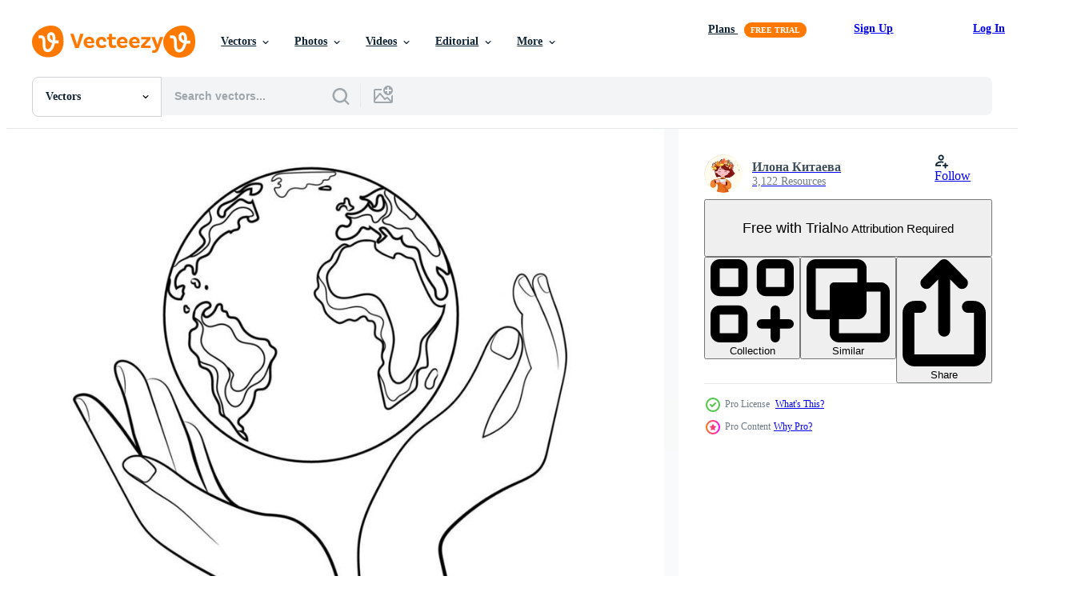

--- FILE ---
content_type: text/html; charset=utf-8
request_url: https://www.vecteezy.com/resources/16968840/show_related_tags_async_content
body_size: 1542
content:
<turbo-frame id="show-related-tags">
  <h2 class="ez-resource-related__header">Related Keywords</h2>

    <div class="splide ez-carousel tags-carousel is-ready" style="--carousel_height: 48px; --additional_height: 0px;" data-controller="carousel search-tag" data-bullets="false" data-loop="false" data-arrows="true">
    <div class="splide__track ez-carousel__track" data-carousel-target="track">
      <ul class="splide__list ez-carousel__inner-wrap" data-carousel-target="innerWrap">
        <li class="search-tag splide__slide ez-carousel__slide" data-carousel-target="slide"><a class="search-tag__tag-link ez-btn ez-btn--light" title="earth" data-action="search-tag#sendClickEvent search-tag#performSearch" data-search-tag-verified="true" data-keyword-location="show" href="/free-vector/earth">earth</a></li><li class="search-tag splide__slide ez-carousel__slide" data-carousel-target="slide"><a class="search-tag__tag-link ez-btn ez-btn--light" title="globe" data-action="search-tag#sendClickEvent search-tag#performSearch" data-search-tag-verified="true" data-keyword-location="show" href="/free-vector/globe">globe</a></li><li class="search-tag splide__slide ez-carousel__slide" data-carousel-target="slide"><a class="search-tag__tag-link ez-btn ez-btn--light" title="hand" data-action="search-tag#sendClickEvent search-tag#performSearch" data-search-tag-verified="true" data-keyword-location="show" href="/free-vector/hand">hand</a></li><li class="search-tag splide__slide ez-carousel__slide" data-carousel-target="slide"><a class="search-tag__tag-link ez-btn ez-btn--light" title="lines" data-action="search-tag#sendClickEvent search-tag#performSearch" data-search-tag-verified="true" data-keyword-location="show" href="/free-vector/lines">lines</a></li><li class="search-tag splide__slide ez-carousel__slide" data-carousel-target="slide"><a class="search-tag__tag-link ez-btn ez-btn--light" title="vector" data-action="search-tag#sendClickEvent search-tag#performSearch" data-search-tag-verified="true" data-keyword-location="show" href="/free-vector/vector">vector</a></li><li class="search-tag splide__slide ez-carousel__slide" data-carousel-target="slide"><a class="search-tag__tag-link ez-btn ez-btn--light" title="illustration" data-action="search-tag#sendClickEvent search-tag#performSearch" data-search-tag-verified="true" data-keyword-location="show" href="/free-vector/illustration">illustration</a></li><li class="search-tag splide__slide ez-carousel__slide" data-carousel-target="slide"><a class="search-tag__tag-link ez-btn ez-btn--light" title="concept" data-action="search-tag#sendClickEvent search-tag#performSearch" data-search-tag-verified="true" data-keyword-location="show" href="/free-vector/concept">concept</a></li><li class="search-tag splide__slide ez-carousel__slide" data-carousel-target="slide"><a class="search-tag__tag-link ez-btn ez-btn--light" title="environment" data-action="search-tag#sendClickEvent search-tag#performSearch" data-search-tag-verified="true" data-keyword-location="show" href="/free-vector/environment">environment</a></li><li class="search-tag splide__slide ez-carousel__slide" data-carousel-target="slide"><a class="search-tag__tag-link ez-btn ez-btn--light" title="planet" data-action="search-tag#sendClickEvent search-tag#performSearch" data-search-tag-verified="true" data-keyword-location="show" href="/free-vector/planet">planet</a></li><li class="search-tag splide__slide ez-carousel__slide" data-carousel-target="slide"><a class="search-tag__tag-link ez-btn ez-btn--light" title="warming" data-action="search-tag#sendClickEvent search-tag#performSearch" data-search-tag-verified="true" data-keyword-location="show" href="/free-vector/warming">warming</a></li><li class="search-tag splide__slide ez-carousel__slide" data-carousel-target="slide"><a class="search-tag__tag-link ez-btn ez-btn--light" title="symbol" data-action="search-tag#sendClickEvent search-tag#performSearch" data-search-tag-verified="true" data-keyword-location="show" href="/free-vector/symbol">symbol</a></li><li class="search-tag splide__slide ez-carousel__slide" data-carousel-target="slide"><a class="search-tag__tag-link ez-btn ez-btn--light" title="nature" data-action="search-tag#sendClickEvent search-tag#performSearch" data-search-tag-verified="true" data-keyword-location="show" href="/free-vector/nature">nature</a></li><li class="search-tag splide__slide ez-carousel__slide" data-carousel-target="slide"><a class="search-tag__tag-link ez-btn ez-btn--light" title="global" data-action="search-tag#sendClickEvent search-tag#performSearch" data-search-tag-verified="true" data-keyword-location="show" href="/free-vector/global">global</a></li><li class="search-tag splide__slide ez-carousel__slide" data-carousel-target="slide"><a class="search-tag__tag-link ez-btn ez-btn--light" title="save" data-action="search-tag#sendClickEvent search-tag#performSearch" data-search-tag-verified="true" data-keyword-location="show" href="/free-vector/save">save</a></li><li class="search-tag splide__slide ez-carousel__slide" data-carousel-target="slide"><a class="search-tag__tag-link ez-btn ez-btn--light" title="icons" data-action="search-tag#sendClickEvent search-tag#performSearch" data-search-tag-verified="true" data-keyword-location="show" href="/free-vector/icons">icons</a></li><li class="search-tag splide__slide ez-carousel__slide" data-carousel-target="slide"><a class="search-tag__tag-link ez-btn ez-btn--light" title="sign" data-action="search-tag#sendClickEvent search-tag#performSearch" data-search-tag-verified="true" data-keyword-location="show" href="/free-vector/sign">sign</a></li><li class="search-tag splide__slide ez-carousel__slide" data-carousel-target="slide"><a class="search-tag__tag-link ez-btn ez-btn--light" title="environmental" data-action="search-tag#sendClickEvent search-tag#performSearch" data-search-tag-verified="true" data-keyword-location="show" href="/free-vector/environmental">environmental</a></li><li class="search-tag splide__slide ez-carousel__slide" data-carousel-target="slide"><a class="search-tag__tag-link ez-btn ez-btn--light" title="protection" data-action="search-tag#sendClickEvent search-tag#performSearch" data-search-tag-verified="true" data-keyword-location="show" href="/free-vector/protection">protection</a></li><li class="search-tag splide__slide ez-carousel__slide" data-carousel-target="slide"><a class="search-tag__tag-link ez-btn ez-btn--light" title="isolated" data-action="search-tag#sendClickEvent search-tag#performSearch" data-search-tag-verified="true" data-keyword-location="show" href="/free-vector/isolated">isolated</a></li><li class="search-tag splide__slide ez-carousel__slide" data-carousel-target="slide"><a class="search-tag__tag-link ez-btn ez-btn--light" title="background" data-action="search-tag#sendClickEvent search-tag#performSearch" data-search-tag-verified="true" data-keyword-location="show" href="/free-vector/background">background</a></li><li class="search-tag splide__slide ez-carousel__slide" data-carousel-target="slide"><a class="search-tag__tag-link ez-btn ez-btn--light" title="outline" data-action="search-tag#sendClickEvent search-tag#performSearch" data-search-tag-verified="true" data-keyword-location="show" href="/free-vector/outline">outline</a></li><li class="search-tag splide__slide ez-carousel__slide" data-carousel-target="slide"><a class="search-tag__tag-link ez-btn ez-btn--light" title="peace" data-action="search-tag#sendClickEvent search-tag#performSearch" data-search-tag-verified="true" data-keyword-location="show" href="/free-vector/peace">peace</a></li><li class="search-tag splide__slide ez-carousel__slide" data-carousel-target="slide"><a class="search-tag__tag-link ez-btn ez-btn--light" title="sphere" data-action="search-tag#sendClickEvent search-tag#performSearch" data-search-tag-verified="true" data-keyword-location="show" href="/free-vector/sphere">sphere</a></li><li class="search-tag splide__slide ez-carousel__slide" data-carousel-target="slide"><a class="search-tag__tag-link ez-btn ez-btn--light" title="linear" data-action="search-tag#sendClickEvent search-tag#performSearch" data-search-tag-verified="true" data-keyword-location="show" href="/free-vector/linear">linear</a></li><li class="search-tag splide__slide ez-carousel__slide" data-carousel-target="slide"><a class="search-tag__tag-link ez-btn ez-btn--light" title="care" data-action="search-tag#sendClickEvent search-tag#performSearch" data-search-tag-verified="true" data-keyword-location="show" href="/free-vector/care">care</a></li><li class="search-tag splide__slide ez-carousel__slide" data-carousel-target="slide"><a class="search-tag__tag-link ez-btn ez-btn--light" title="design" data-action="search-tag#sendClickEvent search-tag#performSearch" data-search-tag-verified="true" data-keyword-location="show" href="/free-vector/design">design</a></li><li class="search-tag splide__slide ez-carousel__slide" data-carousel-target="slide"><a class="search-tag__tag-link ez-btn ez-btn--light" title="human" data-action="search-tag#sendClickEvent search-tag#performSearch" data-search-tag-verified="true" data-keyword-location="show" href="/free-vector/human">human</a></li><li class="search-tag splide__slide ez-carousel__slide" data-carousel-target="slide"><a class="search-tag__tag-link ez-btn ez-btn--light" title="map" data-action="search-tag#sendClickEvent search-tag#performSearch" data-search-tag-verified="true" data-keyword-location="show" href="/free-vector/map">map</a></li><li class="search-tag splide__slide ez-carousel__slide" data-carousel-target="slide"><a class="search-tag__tag-link ez-btn ez-btn--light" title="palm" data-action="search-tag#sendClickEvent search-tag#performSearch" data-search-tag-verified="true" data-keyword-location="show" href="/free-vector/palm">palm</a></li><li class="search-tag splide__slide ez-carousel__slide" data-carousel-target="slide"><a class="search-tag__tag-link ez-btn ez-btn--light" title="world" data-action="search-tag#sendClickEvent search-tag#performSearch" data-search-tag-verified="true" data-keyword-location="show" href="/free-vector/world">world</a></li>
</ul></div>
    

    <div class="splide__arrows splide__arrows--ltr ez-carousel__arrows"><button class="splide__arrow splide__arrow--prev ez-carousel__arrow ez-carousel__arrow--prev" disabled="disabled" data-carousel-target="arrowPrev" data-test-id="carousel-arrow-prev" data-direction="prev" aria_label="Previous"><span class="ez-carousel__arrow-wrap"><svg xmlns="http://www.w3.org/2000/svg" viewBox="0 0 5 8" role="img" aria-labelledby="aqqqi6tc4y8oouvj9veer608zpa6c4p" class="arrow-prev"><desc id="aqqqi6tc4y8oouvj9veer608zpa6c4p">Previous</desc><path fill-rule="evenodd" d="M4.707 7.707a1 1 0 0 0 0-1.414L2.414 4l2.293-2.293A1 1 0 0 0 3.293.293l-3 3a1 1 0 0 0 0 1.414l3 3a1 1 0 0 0 1.414 0Z" clip-rule="evenodd"></path></svg>
</span><span class="ez-carousel__gradient"></span></button><button class="splide__arrow splide__arrow--next ez-carousel__arrow ez-carousel__arrow--next" disabled="disabled" data-carousel-target="arrowNext" data-test-id="carousel-arrow-next" data-direction="next" aria_label="Next"><span class="ez-carousel__arrow-wrap"><svg xmlns="http://www.w3.org/2000/svg" viewBox="0 0 5 8" role="img" aria-labelledby="amlfarlo9ckt7i8bb9vytgq6afsi1wm9" class="arrow-next"><desc id="amlfarlo9ckt7i8bb9vytgq6afsi1wm9">Next</desc><path fill-rule="evenodd" d="M.293 7.707a1 1 0 0 1 0-1.414L2.586 4 .293 1.707A1 1 0 0 1 1.707.293l3 3a1 1 0 0 1 0 1.414l-3 3a1 1 0 0 1-1.414 0Z" clip-rule="evenodd"></path></svg>
</span><span class="ez-carousel__gradient"></span></button></div>
</div></turbo-frame>


--- FILE ---
content_type: text/html; charset=utf-8
request_url: https://www.vecteezy.com/resources/16968840/show_related_grids_async_content
body_size: 19740
content:
<turbo-frame id="show-related-resources">
    <div data-conversions-category="Users Also Viewed">
      <h2 class="ez-resource-related__header">
        Users Also Viewed
      </h2>

      <ul class="ez-resource-grid ez-resource-grid--main-grid  is-hidden" id="false" data-controller="grid contributor-info" data-grid-track-truncation-value="false" data-max-rows="50" data-row-height="240" data-instant-grid="false" data-truncate-results="false" data-testid="also-viewed-resources" data-labels="editable free" style="--editable: &#39;Editable&#39;;--free: &#39;Free&#39;;">

  <li class="ez-resource-grid__item ez-resource-thumb ez-resource-thumb--pro" data-controller="grid-item-decorator" data-position="{{position}}" data-item-id="9537101" data-pro="true" data-grid-target="gridItem" data-w="200" data-h="200" data-grid-item-decorator-free-label-value="Free" data-action="mouseenter-&gt;grid-item-decorator#hoverThumb:once" data-grid-item-decorator-item-pro-param="Pro" data-grid-item-decorator-resource-id-param="9537101" data-grid-item-decorator-content-type-param="Content-vector" data-grid-item-decorator-image-src-param="https://static.vecteezy.com/system/resources/previews/009/537/101/non_2x/hands-holding-earth-globe-line-drawing-illustration-isolated-on-white-background-earth-planet-in-palms-minimal-art-black-and-white-sketch-world-environment-day-vector.jpg" data-grid-item-decorator-pinterest-url-param="https://www.vecteezy.com/vector-art/9537101-hands-holding-earth-globe-line-drawing-vector-illustration-isolated-on-white-background-earth-planet-in-palms-minimal-art-black-and-white-sketch-world-environment-day" data-grid-item-decorator-seo-page-description-param="Hands holding Earth globe line drawing.Vector illustration isolated on white background.Earth planet in palms minimal art,black and white sketch.World environment day." data-grid-item-decorator-user-id-param="5840323" data-grid-item-decorator-user-display-name-param="Илона Китаева" data-grid-item-decorator-avatar-src-param="https://static.vecteezy.com/system/user/avatar/5840323/medium_07_25_53.jpg" data-grid-item-decorator-uploads-path-param="/members/ilosyakitaewa499020/uploads">

  <script type="application/ld+json" id="media_schema">
  {"@context":"https://schema.org","@type":"ImageObject","name":"Hands holding Earth globe line drawing.Vector illustration isolated on white background.Earth planet in palms minimal art,black and white sketch.World environment day.","uploadDate":"2022-07-26T12:53:32-05:00","thumbnailUrl":"https://static.vecteezy.com/system/resources/thumbnails/009/537/101/small_2x/hands-holding-earth-globe-line-drawing-illustration-isolated-on-white-background-earth-planet-in-palms-minimal-art-black-and-white-sketch-world-environment-day-vector.jpg","contentUrl":"https://static.vecteezy.com/system/resources/previews/009/537/101/non_2x/hands-holding-earth-globe-line-drawing-illustration-isolated-on-white-background-earth-planet-in-palms-minimal-art-black-and-white-sketch-world-environment-day-vector.jpg","sourceOrganization":"Vecteezy","license":"https://support.vecteezy.com/en_us/new-vecteezy-licensing-ByHivesvt","acquireLicensePage":"https://www.vecteezy.com/vector-art/9537101-hands-holding-earth-globe-line-drawing-vector-illustration-isolated-on-white-background-earth-planet-in-palms-minimal-art-black-and-white-sketch-world-environment-day","creator":{"@type":"Person","name":"Илона Китаева"},"copyrightNotice":"Илона Китаева","creditText":"Vecteezy"}
</script>


<a href="/vector-art/9537101-hands-holding-earth-globe-line-drawing-vector-illustration-isolated-on-white-background-earth-planet-in-palms-minimal-art-black-and-white-sketch-world-environment-day" class="ez-resource-thumb__link" title="Hands holding Earth globe line drawing.Vector illustration isolated on white background.Earth planet in palms minimal art,black and white sketch.World environment day." style="--height: 200; --width: 200; " data-action="click-&gt;grid#trackResourceClick mouseenter-&gt;grid#trackResourceHover" data-content-type="vector" data-controller="ez-hover-intent" data-previews-srcs="[&quot;https://static.vecteezy.com/system/resources/previews/009/537/101/non_2x/hands-holding-earth-globe-line-drawing-illustration-isolated-on-white-background-earth-planet-in-palms-minimal-art-black-and-white-sketch-world-environment-day-vector.jpg&quot;,&quot;https://static.vecteezy.com/system/resources/previews/009/537/101/large_2x/hands-holding-earth-globe-line-drawing-illustration-isolated-on-white-background-earth-planet-in-palms-minimal-art-black-and-white-sketch-world-environment-day-vector.jpg&quot;]" data-pro="true" data-resource-id="9537101" data-grid-item-decorator-target="link">
    <img src="https://static.vecteezy.com/system/resources/thumbnails/009/537/101/small/hands-holding-earth-globe-line-drawing-illustration-isolated-on-white-background-earth-planet-in-palms-minimal-art-black-and-white-sketch-world-environment-day-vector.jpg" srcset="https://static.vecteezy.com/system/resources/thumbnails/009/537/101/small_2x/hands-holding-earth-globe-line-drawing-illustration-isolated-on-white-background-earth-planet-in-palms-minimal-art-black-and-white-sketch-world-environment-day-vector.jpg 2x, https://static.vecteezy.com/system/resources/thumbnails/009/537/101/small/hands-holding-earth-globe-line-drawing-illustration-isolated-on-white-background-earth-planet-in-palms-minimal-art-black-and-white-sketch-world-environment-day-vector.jpg 1x" class="ez-resource-thumb__img" loading="lazy" decoding="async" width="200" height="200" alt="Hands holding Earth globe line drawing.Vector illustration isolated on white background.Earth planet in palms minimal art,black and white sketch.World environment day. vector">

</a>

  <div class="ez-resource-thumb__label-wrap"></div>
  

  <div class="ez-resource-thumb__hover-state"></div>
</li><li class="ez-resource-grid__item ez-resource-thumb ez-resource-thumb--pro" data-controller="grid-item-decorator" data-position="{{position}}" data-item-id="7725363" data-pro="true" data-grid-target="gridItem" data-w="200" data-h="200" data-grid-item-decorator-free-label-value="Free" data-action="mouseenter-&gt;grid-item-decorator#hoverThumb:once" data-grid-item-decorator-item-pro-param="Pro" data-grid-item-decorator-resource-id-param="7725363" data-grid-item-decorator-content-type-param="Content-vector" data-grid-item-decorator-image-src-param="https://static.vecteezy.com/system/resources/previews/007/725/363/non_2x/save-the-world-concept-planet-earth-in-human-hands-with-foliage-and-tree-roots-on-a-white-background-sketch-style-drawing-world-climate-change-illustration-vector.jpg" data-grid-item-decorator-pinterest-url-param="https://www.vecteezy.com/vector-art/7725363-save-the-world-concept-planet-earth-in-human-hands-with-foliage-and-tree-roots-on-a-white-background-sketch-style-drawing-world-climate-change-vector-illustration" data-grid-item-decorator-seo-page-description-param="Save the world concept.Planet earth in human hands with foliage and tree roots on a white background sketch style drawing.World climate change.Vector illustration" data-grid-item-decorator-user-id-param="5840323" data-grid-item-decorator-user-display-name-param="Илона Китаева" data-grid-item-decorator-avatar-src-param="https://static.vecteezy.com/system/user/avatar/5840323/medium_07_25_53.jpg" data-grid-item-decorator-uploads-path-param="/members/ilosyakitaewa499020/uploads">

  <script type="application/ld+json" id="media_schema">
  {"@context":"https://schema.org","@type":"ImageObject","name":"Save the world concept.Planet earth in human hands with foliage and tree roots on a white background sketch style drawing.World climate change.Vector illustration","uploadDate":"2022-05-21T07:58:50-05:00","thumbnailUrl":"https://static.vecteezy.com/system/resources/thumbnails/007/725/363/small_2x/save-the-world-concept-planet-earth-in-human-hands-with-foliage-and-tree-roots-on-a-white-background-sketch-style-drawing-world-climate-change-illustration-vector.jpg","contentUrl":"https://static.vecteezy.com/system/resources/previews/007/725/363/non_2x/save-the-world-concept-planet-earth-in-human-hands-with-foliage-and-tree-roots-on-a-white-background-sketch-style-drawing-world-climate-change-illustration-vector.jpg","sourceOrganization":"Vecteezy","license":"https://support.vecteezy.com/en_us/new-vecteezy-licensing-ByHivesvt","acquireLicensePage":"https://www.vecteezy.com/vector-art/7725363-save-the-world-concept-planet-earth-in-human-hands-with-foliage-and-tree-roots-on-a-white-background-sketch-style-drawing-world-climate-change-vector-illustration","creator":{"@type":"Person","name":"Илона Китаева"},"copyrightNotice":"Илона Китаева","creditText":"Vecteezy"}
</script>


<a href="/vector-art/7725363-save-the-world-concept-planet-earth-in-human-hands-with-foliage-and-tree-roots-on-a-white-background-sketch-style-drawing-world-climate-change-vector-illustration" class="ez-resource-thumb__link" title="Save the world concept.Planet earth in human hands with foliage and tree roots on a white background sketch style drawing.World climate change.Vector illustration" style="--height: 200; --width: 200; " data-action="click-&gt;grid#trackResourceClick mouseenter-&gt;grid#trackResourceHover" data-content-type="vector" data-controller="ez-hover-intent" data-previews-srcs="[&quot;https://static.vecteezy.com/system/resources/previews/007/725/363/non_2x/save-the-world-concept-planet-earth-in-human-hands-with-foliage-and-tree-roots-on-a-white-background-sketch-style-drawing-world-climate-change-illustration-vector.jpg&quot;,&quot;https://static.vecteezy.com/system/resources/previews/007/725/363/large_2x/save-the-world-concept-planet-earth-in-human-hands-with-foliage-and-tree-roots-on-a-white-background-sketch-style-drawing-world-climate-change-illustration-vector.jpg&quot;]" data-pro="true" data-resource-id="7725363" data-grid-item-decorator-target="link">
    <img src="https://static.vecteezy.com/system/resources/thumbnails/007/725/363/small/save-the-world-concept-planet-earth-in-human-hands-with-foliage-and-tree-roots-on-a-white-background-sketch-style-drawing-world-climate-change-illustration-vector.jpg" srcset="https://static.vecteezy.com/system/resources/thumbnails/007/725/363/small_2x/save-the-world-concept-planet-earth-in-human-hands-with-foliage-and-tree-roots-on-a-white-background-sketch-style-drawing-world-climate-change-illustration-vector.jpg 2x, https://static.vecteezy.com/system/resources/thumbnails/007/725/363/small/save-the-world-concept-planet-earth-in-human-hands-with-foliage-and-tree-roots-on-a-white-background-sketch-style-drawing-world-climate-change-illustration-vector.jpg 1x" class="ez-resource-thumb__img" loading="lazy" decoding="async" width="200" height="200" alt="Save the world concept.Planet earth in human hands with foliage and tree roots on a white background sketch style drawing.World climate change.Vector illustration vector">

</a>

  <div class="ez-resource-thumb__label-wrap"></div>
  

  <div class="ez-resource-thumb__hover-state"></div>
</li><li class="ez-resource-grid__item ez-resource-thumb ez-resource-thumb--pro" data-controller="grid-item-decorator" data-position="{{position}}" data-item-id="11439533" data-pro="true" data-grid-target="gridItem" data-w="200" data-h="200" data-grid-item-decorator-free-label-value="Free" data-action="mouseenter-&gt;grid-item-decorator#hoverThumb:once" data-grid-item-decorator-item-pro-param="Pro" data-grid-item-decorator-resource-id-param="11439533" data-grid-item-decorator-content-type-param="Content-vector" data-grid-item-decorator-image-src-param="https://static.vecteezy.com/system/resources/previews/011/439/533/non_2x/save-the-planet-concept-small-planet-earth-between-two-human-hands-meaning-care-and-love-line-art-drawing-illustration-symbol-of-caring-for-nature-environment-and-ecology-of-planet-earth-vector.jpg" data-grid-item-decorator-pinterest-url-param="https://www.vecteezy.com/vector-art/[base64]" data-grid-item-decorator-seo-page-description-param="Save the planet concept.Small planet Earth between two human hands meaning care and love.Line art drawing vector illustration.Symbol of caring for nature,environment and ecology of planet Earth." data-grid-item-decorator-user-id-param="5840323" data-grid-item-decorator-user-display-name-param="Илона Китаева" data-grid-item-decorator-avatar-src-param="https://static.vecteezy.com/system/user/avatar/5840323/medium_07_25_53.jpg" data-grid-item-decorator-uploads-path-param="/members/ilosyakitaewa499020/uploads">

  <script type="application/ld+json" id="media_schema">
  {"@context":"https://schema.org","@type":"ImageObject","name":"Save the planet concept.Small planet Earth between two human hands meaning care and love.Line art drawing vector illustration.Symbol of caring for nature,environment and ecology of planet Earth.","uploadDate":"2022-09-08T07:08:59-05:00","thumbnailUrl":"https://static.vecteezy.com/system/resources/thumbnails/011/439/533/small_2x/save-the-planet-concept-small-planet-earth-between-two-human-hands-meaning-care-and-love-line-art-drawing-illustration-symbol-of-caring-for-nature-environment-and-ecology-of-planet-earth-vector.jpg","contentUrl":"https://static.vecteezy.com/system/resources/previews/011/439/533/non_2x/save-the-planet-concept-small-planet-earth-between-two-human-hands-meaning-care-and-love-line-art-drawing-illustration-symbol-of-caring-for-nature-environment-and-ecology-of-planet-earth-vector.jpg","sourceOrganization":"Vecteezy","license":"https://support.vecteezy.com/en_us/new-vecteezy-licensing-ByHivesvt","acquireLicensePage":"https://www.vecteezy.com/vector-art/[base64]","creator":{"@type":"Person","name":"Илона Китаева"},"copyrightNotice":"Илона Китаева","creditText":"Vecteezy"}
</script>


<a href="/vector-art/[base64]" class="ez-resource-thumb__link" title="Save the planet concept.Small planet Earth between two human hands meaning care and love.Line art drawing vector illustration.Symbol of caring for nature,environment and ecology of planet Earth." style="--height: 200; --width: 200; " data-action="click-&gt;grid#trackResourceClick mouseenter-&gt;grid#trackResourceHover" data-content-type="vector" data-controller="ez-hover-intent" data-previews-srcs="[&quot;https://static.vecteezy.com/system/resources/previews/011/439/533/non_2x/save-the-planet-concept-small-planet-earth-between-two-human-hands-meaning-care-and-love-line-art-drawing-illustration-symbol-of-caring-for-nature-environment-and-ecology-of-planet-earth-vector.jpg&quot;,&quot;https://static.vecteezy.com/system/resources/previews/011/439/533/large_2x/save-the-planet-concept-small-planet-earth-between-two-human-hands-meaning-care-and-love-line-art-drawing-illustration-symbol-of-caring-for-nature-environment-and-ecology-of-planet-earth-vector.jpg&quot;]" data-pro="true" data-resource-id="11439533" data-grid-item-decorator-target="link">
    <img src="https://static.vecteezy.com/system/resources/thumbnails/011/439/533/small/save-the-planet-concept-small-planet-earth-between-two-human-hands-meaning-care-and-love-line-art-drawing-illustration-symbol-of-caring-for-nature-environment-and-ecology-of-planet-earth-vector.jpg" srcset="https://static.vecteezy.com/system/resources/thumbnails/011/439/533/small_2x/save-the-planet-concept-small-planet-earth-between-two-human-hands-meaning-care-and-love-line-art-drawing-illustration-symbol-of-caring-for-nature-environment-and-ecology-of-planet-earth-vector.jpg 2x, https://static.vecteezy.com/system/resources/thumbnails/011/439/533/small/save-the-planet-concept-small-planet-earth-between-two-human-hands-meaning-care-and-love-line-art-drawing-illustration-symbol-of-caring-for-nature-environment-and-ecology-of-planet-earth-vector.jpg 1x" class="ez-resource-thumb__img" loading="lazy" decoding="async" width="200" height="200" alt="Save the planet concept.Small planet Earth between two human hands meaning care and love.Line art drawing vector illustration.Symbol of caring for nature,environment and ecology of planet Earth.">

</a>

  <div class="ez-resource-thumb__label-wrap"></div>
  

  <div class="ez-resource-thumb__hover-state"></div>
</li><li class="ez-resource-grid__item ez-resource-thumb ez-resource-thumb--pro" data-controller="grid-item-decorator" data-position="{{position}}" data-item-id="14072064" data-pro="true" data-grid-target="gridItem" data-w="200" data-h="200" data-grid-item-decorator-free-label-value="Free" data-action="mouseenter-&gt;grid-item-decorator#hoverThumb:once" data-grid-item-decorator-item-pro-param="Pro" data-grid-item-decorator-resource-id-param="14072064" data-grid-item-decorator-content-type-param="Content-vector" data-grid-item-decorator-image-src-param="https://static.vecteezy.com/system/resources/previews/014/072/064/non_2x/two-hands-holding-globe-earth-world-environment-day-vector.jpg" data-grid-item-decorator-pinterest-url-param="https://www.vecteezy.com/vector-art/14072064-two-hands-holding-globe-earth-world-environment-day" data-grid-item-decorator-seo-page-description-param="Two hands holding globe earth. World environment day." data-grid-item-decorator-user-id-param="7691475" data-grid-item-decorator-user-display-name-param="Inactive design" data-grid-item-decorator-avatar-src-param="https://static.vecteezy.com/system/user/avatar/7691475/medium_Circle.jpg" data-grid-item-decorator-uploads-path-param="/members/inactivedesign/uploads">

  <script type="application/ld+json" id="media_schema">
  {"@context":"https://schema.org","@type":"ImageObject","name":"Two hands holding globe earth. World environment day.","uploadDate":"2022-11-10T08:43:23-06:00","thumbnailUrl":"https://static.vecteezy.com/system/resources/thumbnails/014/072/064/small_2x/two-hands-holding-globe-earth-world-environment-day-vector.jpg","contentUrl":"https://static.vecteezy.com/system/resources/previews/014/072/064/non_2x/two-hands-holding-globe-earth-world-environment-day-vector.jpg","sourceOrganization":"Vecteezy","license":"https://support.vecteezy.com/en_us/new-vecteezy-licensing-ByHivesvt","acquireLicensePage":"https://www.vecteezy.com/vector-art/14072064-two-hands-holding-globe-earth-world-environment-day","creator":{"@type":"Person","name":"Inactive design"},"copyrightNotice":"Inactive design","creditText":"Vecteezy"}
</script>


<a href="/vector-art/14072064-two-hands-holding-globe-earth-world-environment-day" class="ez-resource-thumb__link" title="Two hands holding globe earth. World environment day." style="--height: 200; --width: 200; " data-action="click-&gt;grid#trackResourceClick mouseenter-&gt;grid#trackResourceHover" data-content-type="vector" data-controller="ez-hover-intent" data-previews-srcs="[&quot;https://static.vecteezy.com/system/resources/previews/014/072/064/non_2x/two-hands-holding-globe-earth-world-environment-day-vector.jpg&quot;,&quot;https://static.vecteezy.com/system/resources/previews/014/072/064/large_2x/two-hands-holding-globe-earth-world-environment-day-vector.jpg&quot;]" data-pro="true" data-resource-id="14072064" data-grid-item-decorator-target="link">
    <img src="https://static.vecteezy.com/system/resources/thumbnails/014/072/064/small/two-hands-holding-globe-earth-world-environment-day-vector.jpg" srcset="https://static.vecteezy.com/system/resources/thumbnails/014/072/064/small_2x/two-hands-holding-globe-earth-world-environment-day-vector.jpg 2x, https://static.vecteezy.com/system/resources/thumbnails/014/072/064/small/two-hands-holding-globe-earth-world-environment-day-vector.jpg 1x" class="ez-resource-thumb__img" loading="lazy" decoding="async" width="200" height="200" alt="Two hands holding globe earth. World environment day. vector">

</a>

  <div class="ez-resource-thumb__label-wrap"></div>
  

  <div class="ez-resource-thumb__hover-state"></div>
</li><li class="ez-resource-grid__item ez-resource-thumb ez-resource-thumb--pro" data-controller="grid-item-decorator" data-position="{{position}}" data-item-id="8889982" data-pro="true" data-grid-target="gridItem" data-w="200" data-h="200" data-grid-item-decorator-free-label-value="Free" data-action="mouseenter-&gt;grid-item-decorator#hoverThumb:once" data-grid-item-decorator-item-pro-param="Pro" data-grid-item-decorator-resource-id-param="8889982" data-grid-item-decorator-content-type-param="Content-vector" data-grid-item-decorator-image-src-param="https://static.vecteezy.com/system/resources/previews/008/889/982/non_2x/save-the-world-concept-isolated-line-drawing-illustration-design-cupped-hands-with-branches-and-leaves-hold-planet-earth-black-and-white-drawing-climate-change-environmental-concept-vector.jpg" data-grid-item-decorator-pinterest-url-param="https://www.vecteezy.com/vector-art/8889982-save-the-world-concept-isolated-line-drawing-vector-illustration-design-cupped-hands-with-branches-and-leaves-hold-planet-earth-black-and-white-drawing-climate-change-environmental-concept" data-grid-item-decorator-seo-page-description-param="Save the world concept isolated line drawing, vector illustration design. Cupped hands with branches and leaves hold Planet Earth black and white drawing Climate change.Environmental concept." data-grid-item-decorator-user-id-param="5840323" data-grid-item-decorator-user-display-name-param="Илона Китаева" data-grid-item-decorator-avatar-src-param="https://static.vecteezy.com/system/user/avatar/5840323/medium_07_25_53.jpg" data-grid-item-decorator-uploads-path-param="/members/ilosyakitaewa499020/uploads">

  <script type="application/ld+json" id="media_schema">
  {"@context":"https://schema.org","@type":"ImageObject","name":"Save the world concept isolated line drawing, vector illustration design. Cupped hands with branches and leaves hold Planet Earth black and white drawing Climate change.Environmental concept.","uploadDate":"2022-07-07T23:16:20-05:00","thumbnailUrl":"https://static.vecteezy.com/system/resources/thumbnails/008/889/982/small_2x/save-the-world-concept-isolated-line-drawing-illustration-design-cupped-hands-with-branches-and-leaves-hold-planet-earth-black-and-white-drawing-climate-change-environmental-concept-vector.jpg","contentUrl":"https://static.vecteezy.com/system/resources/previews/008/889/982/non_2x/save-the-world-concept-isolated-line-drawing-illustration-design-cupped-hands-with-branches-and-leaves-hold-planet-earth-black-and-white-drawing-climate-change-environmental-concept-vector.jpg","sourceOrganization":"Vecteezy","license":"https://support.vecteezy.com/en_us/new-vecteezy-licensing-ByHivesvt","acquireLicensePage":"https://www.vecteezy.com/vector-art/8889982-save-the-world-concept-isolated-line-drawing-vector-illustration-design-cupped-hands-with-branches-and-leaves-hold-planet-earth-black-and-white-drawing-climate-change-environmental-concept","creator":{"@type":"Person","name":"Илона Китаева"},"copyrightNotice":"Илона Китаева","creditText":"Vecteezy"}
</script>


<a href="/vector-art/8889982-save-the-world-concept-isolated-line-drawing-vector-illustration-design-cupped-hands-with-branches-and-leaves-hold-planet-earth-black-and-white-drawing-climate-change-environmental-concept" class="ez-resource-thumb__link" title="Save the world concept isolated line drawing, vector illustration design. Cupped hands with branches and leaves hold Planet Earth black and white drawing Climate change.Environmental concept." style="--height: 200; --width: 200; " data-action="click-&gt;grid#trackResourceClick mouseenter-&gt;grid#trackResourceHover" data-content-type="vector" data-controller="ez-hover-intent" data-previews-srcs="[&quot;https://static.vecteezy.com/system/resources/previews/008/889/982/non_2x/save-the-world-concept-isolated-line-drawing-illustration-design-cupped-hands-with-branches-and-leaves-hold-planet-earth-black-and-white-drawing-climate-change-environmental-concept-vector.jpg&quot;,&quot;https://static.vecteezy.com/system/resources/previews/008/889/982/large_2x/save-the-world-concept-isolated-line-drawing-illustration-design-cupped-hands-with-branches-and-leaves-hold-planet-earth-black-and-white-drawing-climate-change-environmental-concept-vector.jpg&quot;]" data-pro="true" data-resource-id="8889982" data-grid-item-decorator-target="link">
    <img src="https://static.vecteezy.com/system/resources/thumbnails/008/889/982/small/save-the-world-concept-isolated-line-drawing-illustration-design-cupped-hands-with-branches-and-leaves-hold-planet-earth-black-and-white-drawing-climate-change-environmental-concept-vector.jpg" srcset="https://static.vecteezy.com/system/resources/thumbnails/008/889/982/small_2x/save-the-world-concept-isolated-line-drawing-illustration-design-cupped-hands-with-branches-and-leaves-hold-planet-earth-black-and-white-drawing-climate-change-environmental-concept-vector.jpg 2x, https://static.vecteezy.com/system/resources/thumbnails/008/889/982/small/save-the-world-concept-isolated-line-drawing-illustration-design-cupped-hands-with-branches-and-leaves-hold-planet-earth-black-and-white-drawing-climate-change-environmental-concept-vector.jpg 1x" class="ez-resource-thumb__img" loading="lazy" decoding="async" width="200" height="200" alt="Save the world concept isolated line drawing, vector illustration design. Cupped hands with branches and leaves hold Planet Earth black and white drawing Climate change.Environmental concept.">

</a>

  <div class="ez-resource-thumb__label-wrap"></div>
  

  <div class="ez-resource-thumb__hover-state"></div>
</li><li class="ez-resource-grid__item ez-resource-thumb ez-resource-thumb--pro" data-controller="grid-item-decorator" data-position="{{position}}" data-item-id="534159" data-pro="true" data-grid-target="gridItem" data-w="213" data-h="200" data-grid-item-decorator-free-label-value="Free" data-action="mouseenter-&gt;grid-item-decorator#hoverThumb:once" data-grid-item-decorator-item-pro-param="Pro" data-grid-item-decorator-resource-id-param="534159" data-grid-item-decorator-content-type-param="Content-vector" data-grid-item-decorator-image-src-param="https://static.vecteezy.com/system/resources/previews/000/534/159/non_2x/vector-hand-hold-the-world.jpg" data-grid-item-decorator-pinterest-url-param="https://www.vecteezy.com/vector-art/534159-hand-hold-the-world" data-grid-item-decorator-seo-page-description-param="hand hold the world" data-grid-item-decorator-user-id-param="1485214" data-grid-item-decorator-user-display-name-param="Santima Suksawat" data-grid-item-decorator-avatar-src-param="https://static.vecteezy.com/system/user/avatar/1485214/medium_11020245_10204153232650509_6129391745323616340_n.jpg" data-grid-item-decorator-uploads-path-param="/members/santima-studio/uploads">

  <script type="application/ld+json" id="media_schema">
  {"@context":"https://schema.org","@type":"ImageObject","name":"hand hold the world","uploadDate":"2019-05-16T14:15:13-05:00","thumbnailUrl":"https://static.vecteezy.com/system/resources/thumbnails/000/534/159/small_2x/hand_hold_world-01.jpg","contentUrl":"https://static.vecteezy.com/system/resources/previews/000/534/159/non_2x/vector-hand-hold-the-world.jpg","sourceOrganization":"Vecteezy","license":"https://support.vecteezy.com/en_us/new-vecteezy-licensing-ByHivesvt","acquireLicensePage":"https://www.vecteezy.com/vector-art/534159-hand-hold-the-world","creator":{"@type":"Person","name":"Santima Suksawat"},"copyrightNotice":"Santima Suksawat","creditText":"Vecteezy"}
</script>


<a href="/vector-art/534159-hand-hold-the-world" class="ez-resource-thumb__link" title="hand hold the world" style="--height: 200; --width: 213; " data-action="click-&gt;grid#trackResourceClick mouseenter-&gt;grid#trackResourceHover" data-content-type="vector" data-controller="ez-hover-intent" data-previews-srcs="[&quot;https://static.vecteezy.com/system/resources/previews/000/534/159/non_2x/vector-hand-hold-the-world.jpg&quot;,&quot;https://static.vecteezy.com/system/resources/previews/000/534/159/large_2x/vector-hand-hold-the-world.jpg&quot;]" data-pro="true" data-resource-id="534159" data-grid-item-decorator-target="link">
    <img src="https://static.vecteezy.com/system/resources/thumbnails/000/534/159/small/hand_hold_world-01.jpg" srcset="https://static.vecteezy.com/system/resources/thumbnails/000/534/159/small_2x/hand_hold_world-01.jpg 2x, https://static.vecteezy.com/system/resources/thumbnails/000/534/159/small/hand_hold_world-01.jpg 1x" class="ez-resource-thumb__img" loading="lazy" decoding="async" width="213" height="200" alt="hand hold the world vector">

</a>

  <div class="ez-resource-thumb__label-wrap"></div>
  

  <div class="ez-resource-thumb__hover-state"></div>
</li><li class="ez-resource-grid__item ez-resource-thumb ez-resource-thumb--pro" data-controller="grid-item-decorator" data-position="{{position}}" data-item-id="2565847" data-pro="true" data-grid-target="gridItem" data-w="229" data-h="200" data-grid-item-decorator-free-label-value="Free" data-action="mouseenter-&gt;grid-item-decorator#hoverThumb:once" data-grid-item-decorator-item-pro-param="Pro" data-grid-item-decorator-resource-id-param="2565847" data-grid-item-decorator-content-type-param="Content-vector" data-grid-item-decorator-image-src-param="https://static.vecteezy.com/system/resources/previews/002/565/847/non_2x/earth-between-hands-representing-environment-conservation-and-save-earth-concept-from-a-splash-of-watercolor-hand-drawn-sketch-illustration-of-paints-vector.jpg" data-grid-item-decorator-pinterest-url-param="https://www.vecteezy.com/vector-art/2565847-earth-between-hands-representing-environment-conservation-and-save-earth-concept-from-a-splash-of-watercolor-hand-drawn-sketch-vector-illustration-of-paints" data-grid-item-decorator-seo-page-description-param="Earth between hands representing environment conservation and save earth concept from a splash of watercolor hand drawn sketch Vector illustration of paints" data-grid-item-decorator-user-id-param="3324946" data-grid-item-decorator-user-display-name-param="Aleksandr Podoinitcyn" data-grid-item-decorator-avatar-src-param="https://static.vecteezy.com/system/user/avatar/3324946/medium_983.jpg" data-grid-item-decorator-uploads-path-param="/members/aspkrok391937/uploads">

  <script type="application/ld+json" id="media_schema">
  {"@context":"https://schema.org","@type":"ImageObject","name":"Earth between hands representing environment conservation and save earth concept from a splash of watercolor hand drawn sketch Vector illustration of paints","uploadDate":"2021-06-02T21:24:45-05:00","thumbnailUrl":"https://static.vecteezy.com/system/resources/thumbnails/002/565/847/small_2x/earth-between-hands-representing-environment-conservation-and-save-earth-concept-from-a-splash-of-watercolor-hand-drawn-sketch-illustration-of-paints-vector.jpg","contentUrl":"https://static.vecteezy.com/system/resources/previews/002/565/847/non_2x/earth-between-hands-representing-environment-conservation-and-save-earth-concept-from-a-splash-of-watercolor-hand-drawn-sketch-illustration-of-paints-vector.jpg","sourceOrganization":"Vecteezy","license":"https://support.vecteezy.com/en_us/new-vecteezy-licensing-ByHivesvt","acquireLicensePage":"https://www.vecteezy.com/vector-art/2565847-earth-between-hands-representing-environment-conservation-and-save-earth-concept-from-a-splash-of-watercolor-hand-drawn-sketch-vector-illustration-of-paints","creator":{"@type":"Person","name":"Aleksandr Podoinitcyn"},"copyrightNotice":"Aleksandr Podoinitcyn","creditText":"Vecteezy"}
</script>


<a href="/vector-art/2565847-earth-between-hands-representing-environment-conservation-and-save-earth-concept-from-a-splash-of-watercolor-hand-drawn-sketch-vector-illustration-of-paints" class="ez-resource-thumb__link" title="Earth between hands representing environment conservation and save earth concept from a splash of watercolor hand drawn sketch Vector illustration of paints" style="--height: 200; --width: 229; " data-action="click-&gt;grid#trackResourceClick mouseenter-&gt;grid#trackResourceHover" data-content-type="vector" data-controller="ez-hover-intent" data-previews-srcs="[&quot;https://static.vecteezy.com/system/resources/previews/002/565/847/non_2x/earth-between-hands-representing-environment-conservation-and-save-earth-concept-from-a-splash-of-watercolor-hand-drawn-sketch-illustration-of-paints-vector.jpg&quot;,&quot;https://static.vecteezy.com/system/resources/previews/002/565/847/large_2x/earth-between-hands-representing-environment-conservation-and-save-earth-concept-from-a-splash-of-watercolor-hand-drawn-sketch-illustration-of-paints-vector.jpg&quot;]" data-pro="true" data-resource-id="2565847" data-grid-item-decorator-target="link">
    <img src="https://static.vecteezy.com/system/resources/thumbnails/002/565/847/small/earth-between-hands-representing-environment-conservation-and-save-earth-concept-from-a-splash-of-watercolor-hand-drawn-sketch-illustration-of-paints-vector.jpg" srcset="https://static.vecteezy.com/system/resources/thumbnails/002/565/847/small_2x/earth-between-hands-representing-environment-conservation-and-save-earth-concept-from-a-splash-of-watercolor-hand-drawn-sketch-illustration-of-paints-vector.jpg 2x, https://static.vecteezy.com/system/resources/thumbnails/002/565/847/small/earth-between-hands-representing-environment-conservation-and-save-earth-concept-from-a-splash-of-watercolor-hand-drawn-sketch-illustration-of-paints-vector.jpg 1x" class="ez-resource-thumb__img" loading="lazy" decoding="async" width="229" height="200" alt="Earth between hands representing environment conservation and save earth concept from a splash of watercolor hand drawn sketch Vector illustration of paints">

</a>

  <div class="ez-resource-thumb__label-wrap"></div>
  

  <div class="ez-resource-thumb__hover-state"></div>
</li><li class="ez-resource-grid__item ez-resource-thumb ez-resource-thumb--pro" data-controller="grid-item-decorator" data-position="{{position}}" data-item-id="7794116" data-pro="true" data-grid-target="gridItem" data-w="200" data-h="200" data-grid-item-decorator-free-label-value="Free" data-action="mouseenter-&gt;grid-item-decorator#hoverThumb:once" data-grid-item-decorator-item-pro-param="Pro" data-grid-item-decorator-resource-id-param="7794116" data-grid-item-decorator-content-type-param="Content-vector" data-grid-item-decorator-image-src-param="https://static.vecteezy.com/system/resources/previews/007/794/116/non_2x/ecological-concept-world-globe-entwined-with-branches-of-dry-dead-tree-line-art-abstract-illustration-global-warming-climate-change-concept-save-planet-earth-vector.jpg" data-grid-item-decorator-pinterest-url-param="https://www.vecteezy.com/vector-art/7794116-ecological-concept-world-globe-entwined-with-branches-of-dry-dead-tree-line-art-abstract-vector-illustration-global-warming-climate-change-concept-save-planet-earth" data-grid-item-decorator-seo-page-description-param="Ecological concept.World globe entwined with branches of dry dead tree line art abstract vector illustration.Global warming.Climate change concept.Save planet Earth." data-grid-item-decorator-user-id-param="5840323" data-grid-item-decorator-user-display-name-param="Илона Китаева" data-grid-item-decorator-avatar-src-param="https://static.vecteezy.com/system/user/avatar/5840323/medium_07_25_53.jpg" data-grid-item-decorator-uploads-path-param="/members/ilosyakitaewa499020/uploads">

  <script type="application/ld+json" id="media_schema">
  {"@context":"https://schema.org","@type":"ImageObject","name":"Ecological concept.World globe entwined with branches of dry dead tree line art abstract vector illustration.Global warming.Climate change concept.Save planet Earth.","uploadDate":"2022-05-24T14:17:08-05:00","thumbnailUrl":"https://static.vecteezy.com/system/resources/thumbnails/007/794/116/small_2x/ecological-concept-world-globe-entwined-with-branches-of-dry-dead-tree-line-art-abstract-illustration-global-warming-climate-change-concept-save-planet-earth-vector.jpg","contentUrl":"https://static.vecteezy.com/system/resources/previews/007/794/116/non_2x/ecological-concept-world-globe-entwined-with-branches-of-dry-dead-tree-line-art-abstract-illustration-global-warming-climate-change-concept-save-planet-earth-vector.jpg","sourceOrganization":"Vecteezy","license":"https://support.vecteezy.com/en_us/new-vecteezy-licensing-ByHivesvt","acquireLicensePage":"https://www.vecteezy.com/vector-art/7794116-ecological-concept-world-globe-entwined-with-branches-of-dry-dead-tree-line-art-abstract-vector-illustration-global-warming-climate-change-concept-save-planet-earth","creator":{"@type":"Person","name":"Илона Китаева"},"copyrightNotice":"Илона Китаева","creditText":"Vecteezy"}
</script>


<a href="/vector-art/7794116-ecological-concept-world-globe-entwined-with-branches-of-dry-dead-tree-line-art-abstract-vector-illustration-global-warming-climate-change-concept-save-planet-earth" class="ez-resource-thumb__link" title="Ecological concept.World globe entwined with branches of dry dead tree line art abstract vector illustration.Global warming.Climate change concept.Save planet Earth." style="--height: 200; --width: 200; " data-action="click-&gt;grid#trackResourceClick mouseenter-&gt;grid#trackResourceHover" data-content-type="vector" data-controller="ez-hover-intent" data-previews-srcs="[&quot;https://static.vecteezy.com/system/resources/previews/007/794/116/non_2x/ecological-concept-world-globe-entwined-with-branches-of-dry-dead-tree-line-art-abstract-illustration-global-warming-climate-change-concept-save-planet-earth-vector.jpg&quot;,&quot;https://static.vecteezy.com/system/resources/previews/007/794/116/large_2x/ecological-concept-world-globe-entwined-with-branches-of-dry-dead-tree-line-art-abstract-illustration-global-warming-climate-change-concept-save-planet-earth-vector.jpg&quot;]" data-pro="true" data-resource-id="7794116" data-grid-item-decorator-target="link">
    <img src="https://static.vecteezy.com/system/resources/thumbnails/007/794/116/small/ecological-concept-world-globe-entwined-with-branches-of-dry-dead-tree-line-art-abstract-illustration-global-warming-climate-change-concept-save-planet-earth-vector.jpg" srcset="https://static.vecteezy.com/system/resources/thumbnails/007/794/116/small_2x/ecological-concept-world-globe-entwined-with-branches-of-dry-dead-tree-line-art-abstract-illustration-global-warming-climate-change-concept-save-planet-earth-vector.jpg 2x, https://static.vecteezy.com/system/resources/thumbnails/007/794/116/small/ecological-concept-world-globe-entwined-with-branches-of-dry-dead-tree-line-art-abstract-illustration-global-warming-climate-change-concept-save-planet-earth-vector.jpg 1x" class="ez-resource-thumb__img" loading="lazy" decoding="async" width="200" height="200" alt="Ecological concept.World globe entwined with branches of dry dead tree line art abstract vector illustration.Global warming.Climate change concept.Save planet Earth.">

</a>

  <div class="ez-resource-thumb__label-wrap"></div>
  

  <div class="ez-resource-thumb__hover-state"></div>
</li><li class="ez-resource-grid__item ez-resource-thumb ez-resource-thumb--pro" data-controller="grid-item-decorator" data-position="{{position}}" data-item-id="533866" data-pro="true" data-grid-target="gridItem" data-w="245" data-h="200" data-grid-item-decorator-free-label-value="Free" data-action="mouseenter-&gt;grid-item-decorator#hoverThumb:once" data-grid-item-decorator-item-pro-param="Pro" data-grid-item-decorator-resource-id-param="533866" data-grid-item-decorator-content-type-param="Content-vector" data-grid-item-decorator-image-src-param="https://static.vecteezy.com/system/resources/previews/000/533/866/non_2x/hands-holding-world-vector.jpg" data-grid-item-decorator-pinterest-url-param="https://www.vecteezy.com/vector-art/533866-hands-holding-world-vector" data-grid-item-decorator-seo-page-description-param="hands holding world vector" data-grid-item-decorator-user-id-param="1485214" data-grid-item-decorator-user-display-name-param="Santima Suksawat" data-grid-item-decorator-avatar-src-param="https://static.vecteezy.com/system/user/avatar/1485214/medium_11020245_10204153232650509_6129391745323616340_n.jpg" data-grid-item-decorator-uploads-path-param="/members/santima-studio/uploads">

  <script type="application/ld+json" id="media_schema">
  {"@context":"https://schema.org","@type":"ImageObject","name":"hands holding world vector","uploadDate":"2019-05-16T11:51:24-05:00","thumbnailUrl":"https://static.vecteezy.com/system/resources/thumbnails/000/533/866/small_2x/world6-01.jpg","contentUrl":"https://static.vecteezy.com/system/resources/previews/000/533/866/non_2x/hands-holding-world-vector.jpg","sourceOrganization":"Vecteezy","license":"https://support.vecteezy.com/en_us/new-vecteezy-licensing-ByHivesvt","acquireLicensePage":"https://www.vecteezy.com/vector-art/533866-hands-holding-world-vector","creator":{"@type":"Person","name":"Santima Suksawat"},"copyrightNotice":"Santima Suksawat","creditText":"Vecteezy"}
</script>


<a href="/vector-art/533866-hands-holding-world-vector" class="ez-resource-thumb__link" title="hands holding world vector" style="--height: 200; --width: 245; " data-action="click-&gt;grid#trackResourceClick mouseenter-&gt;grid#trackResourceHover" data-content-type="vector" data-controller="ez-hover-intent" data-previews-srcs="[&quot;https://static.vecteezy.com/system/resources/previews/000/533/866/non_2x/hands-holding-world-vector.jpg&quot;,&quot;https://static.vecteezy.com/system/resources/previews/000/533/866/large_2x/hands-holding-world-vector.jpg&quot;]" data-pro="true" data-resource-id="533866" data-grid-item-decorator-target="link">
    <img src="https://static.vecteezy.com/system/resources/thumbnails/000/533/866/small/world6-01.jpg" srcset="https://static.vecteezy.com/system/resources/thumbnails/000/533/866/small_2x/world6-01.jpg 2x, https://static.vecteezy.com/system/resources/thumbnails/000/533/866/small/world6-01.jpg 1x" class="ez-resource-thumb__img" loading="lazy" decoding="async" width="245" height="200" alt="hands holding world vector">

</a>

  <div class="ez-resource-thumb__label-wrap"></div>
  

  <div class="ez-resource-thumb__hover-state"></div>
</li><li class="ez-resource-grid__item ez-resource-thumb ez-resource-thumb--pro" data-controller="grid-item-decorator" data-position="{{position}}" data-item-id="8095761" data-pro="true" data-grid-target="gridItem" data-w="200" data-h="200" data-grid-item-decorator-free-label-value="Free" data-action="mouseenter-&gt;grid-item-decorator#hoverThumb:once" data-grid-item-decorator-item-pro-param="Pro" data-grid-item-decorator-resource-id-param="8095761" data-grid-item-decorator-content-type-param="Content-vector" data-grid-item-decorator-image-src-param="https://static.vecteezy.com/system/resources/previews/008/095/761/non_2x/child-is-holding-planet-in-hand-illustration-isolated-on-white-background-little-boy-with-earth-globe-in-the-palm-of-his-hand-earth-day-concept-future-of-the-earth-in-the-hands-of-children-vector.jpg" data-grid-item-decorator-pinterest-url-param="https://www.vecteezy.com/vector-art/[base64]" data-grid-item-decorator-seo-page-description-param="Child is holding planet in hand vector illustration isolated on white background.Little boy with earth globe in the palm of his hand.Earth day concept.Future of the Earth in the hands of children" data-grid-item-decorator-user-id-param="5840323" data-grid-item-decorator-user-display-name-param="Илона Китаева" data-grid-item-decorator-avatar-src-param="https://static.vecteezy.com/system/user/avatar/5840323/medium_07_25_53.jpg" data-grid-item-decorator-uploads-path-param="/members/ilosyakitaewa499020/uploads">

  <script type="application/ld+json" id="media_schema">
  {"@context":"https://schema.org","@type":"ImageObject","name":"Child is holding planet in hand vector illustration isolated on white background.Little boy with earth globe in the palm of his hand.Earth day concept.Future of the Earth in the hands of children","uploadDate":"2022-06-08T20:19:54-05:00","thumbnailUrl":"https://static.vecteezy.com/system/resources/thumbnails/008/095/761/small_2x/child-is-holding-planet-in-hand-illustration-isolated-on-white-background-little-boy-with-earth-globe-in-the-palm-of-his-hand-earth-day-concept-future-of-the-earth-in-the-hands-of-children-vector.jpg","contentUrl":"https://static.vecteezy.com/system/resources/previews/008/095/761/non_2x/child-is-holding-planet-in-hand-illustration-isolated-on-white-background-little-boy-with-earth-globe-in-the-palm-of-his-hand-earth-day-concept-future-of-the-earth-in-the-hands-of-children-vector.jpg","sourceOrganization":"Vecteezy","license":"https://support.vecteezy.com/en_us/new-vecteezy-licensing-ByHivesvt","acquireLicensePage":"https://www.vecteezy.com/vector-art/[base64]","creator":{"@type":"Person","name":"Илона Китаева"},"copyrightNotice":"Илона Китаева","creditText":"Vecteezy"}
</script>


<a href="/vector-art/[base64]" class="ez-resource-thumb__link" title="Child is holding planet in hand vector illustration isolated on white background.Little boy with earth globe in the palm of his hand.Earth day concept.Future of the Earth in the hands of children" style="--height: 200; --width: 200; " data-action="click-&gt;grid#trackResourceClick mouseenter-&gt;grid#trackResourceHover" data-content-type="vector" data-controller="ez-hover-intent" data-previews-srcs="[&quot;https://static.vecteezy.com/system/resources/previews/008/095/761/non_2x/child-is-holding-planet-in-hand-illustration-isolated-on-white-background-little-boy-with-earth-globe-in-the-palm-of-his-hand-earth-day-concept-future-of-the-earth-in-the-hands-of-children-vector.jpg&quot;,&quot;https://static.vecteezy.com/system/resources/previews/008/095/761/large_2x/child-is-holding-planet-in-hand-illustration-isolated-on-white-background-little-boy-with-earth-globe-in-the-palm-of-his-hand-earth-day-concept-future-of-the-earth-in-the-hands-of-children-vector.jpg&quot;]" data-pro="true" data-resource-id="8095761" data-grid-item-decorator-target="link">
    <img src="https://static.vecteezy.com/system/resources/thumbnails/008/095/761/small/child-is-holding-planet-in-hand-illustration-isolated-on-white-background-little-boy-with-earth-globe-in-the-palm-of-his-hand-earth-day-concept-future-of-the-earth-in-the-hands-of-children-vector.jpg" srcset="https://static.vecteezy.com/system/resources/thumbnails/008/095/761/small_2x/child-is-holding-planet-in-hand-illustration-isolated-on-white-background-little-boy-with-earth-globe-in-the-palm-of-his-hand-earth-day-concept-future-of-the-earth-in-the-hands-of-children-vector.jpg 2x, https://static.vecteezy.com/system/resources/thumbnails/008/095/761/small/child-is-holding-planet-in-hand-illustration-isolated-on-white-background-little-boy-with-earth-globe-in-the-palm-of-his-hand-earth-day-concept-future-of-the-earth-in-the-hands-of-children-vector.jpg 1x" class="ez-resource-thumb__img" loading="lazy" decoding="async" width="200" height="200" alt="Child is holding planet in hand vector illustration isolated on white background.Little boy with earth globe in the palm of his hand.Earth day concept.Future of the Earth in the hands of children">

</a>

  <div class="ez-resource-thumb__label-wrap"></div>
  

  <div class="ez-resource-thumb__hover-state"></div>
</li><li class="ez-resource-grid__item ez-resource-thumb ez-resource-thumb--pro" data-controller="grid-item-decorator" data-position="{{position}}" data-item-id="15550215" data-pro="true" data-grid-target="gridItem" data-w="200" data-h="200" data-grid-item-decorator-free-label-value="Free" data-action="mouseenter-&gt;grid-item-decorator#hoverThumb:once" data-grid-item-decorator-item-pro-param="Pro" data-grid-item-decorator-resource-id-param="15550215" data-grid-item-decorator-content-type-param="Content-vector" data-grid-item-decorator-image-src-param="https://static.vecteezy.com/system/resources/previews/015/550/215/non_2x/support-palm-globe-icon-outline-style-vector.jpg" data-grid-item-decorator-pinterest-url-param="https://www.vecteezy.com/vector-art/15550215-support-palm-globe-icon-outline-style" data-grid-item-decorator-seo-page-description-param="Support palm globe icon, outline style" data-grid-item-decorator-user-id-param="5376821" data-grid-item-decorator-user-display-name-param="Ivan Ryabokon" data-grid-item-decorator-uploads-path-param="/members/ylivdesign32835/uploads">

  <script type="application/ld+json" id="media_schema">
  {"@context":"https://schema.org","@type":"ImageObject","name":"Support palm globe icon, outline style","uploadDate":"2022-12-12T00:18:23-06:00","thumbnailUrl":"https://static.vecteezy.com/system/resources/thumbnails/015/550/215/small_2x/support-palm-globe-icon-outline-style-vector.jpg","contentUrl":"https://static.vecteezy.com/system/resources/previews/015/550/215/non_2x/support-palm-globe-icon-outline-style-vector.jpg","sourceOrganization":"Vecteezy","license":"https://support.vecteezy.com/en_us/new-vecteezy-licensing-ByHivesvt","acquireLicensePage":"https://www.vecteezy.com/vector-art/15550215-support-palm-globe-icon-outline-style","creator":{"@type":"Person","name":"Ivan Ryabokon"},"copyrightNotice":"Ivan Ryabokon","creditText":"Vecteezy"}
</script>


<a href="/vector-art/15550215-support-palm-globe-icon-outline-style" class="ez-resource-thumb__link" title="Support palm globe icon, outline style" style="--height: 200; --width: 200; " data-action="click-&gt;grid#trackResourceClick mouseenter-&gt;grid#trackResourceHover" data-content-type="vector" data-controller="ez-hover-intent" data-previews-srcs="[&quot;https://static.vecteezy.com/system/resources/previews/015/550/215/non_2x/support-palm-globe-icon-outline-style-vector.jpg&quot;,&quot;https://static.vecteezy.com/system/resources/previews/015/550/215/large_2x/support-palm-globe-icon-outline-style-vector.jpg&quot;]" data-pro="true" data-resource-id="15550215" data-grid-item-decorator-target="link">
    <img src="https://static.vecteezy.com/system/resources/thumbnails/015/550/215/small/support-palm-globe-icon-outline-style-vector.jpg" srcset="https://static.vecteezy.com/system/resources/thumbnails/015/550/215/small_2x/support-palm-globe-icon-outline-style-vector.jpg 2x, https://static.vecteezy.com/system/resources/thumbnails/015/550/215/small/support-palm-globe-icon-outline-style-vector.jpg 1x" class="ez-resource-thumb__img" loading="lazy" decoding="async" width="200" height="200" alt="Support palm globe icon, outline style vector">

</a>

  <div class="ez-resource-thumb__label-wrap"></div>
  

  <div class="ez-resource-thumb__hover-state"></div>
</li><li class="ez-resource-grid__item ez-resource-thumb ez-resource-thumb--pro" data-controller="grid-item-decorator" data-position="{{position}}" data-item-id="15070573" data-pro="true" data-grid-target="gridItem" data-w="200" data-h="200" data-grid-item-decorator-free-label-value="Free" data-action="mouseenter-&gt;grid-item-decorator#hoverThumb:once" data-grid-item-decorator-item-pro-param="Pro" data-grid-item-decorator-resource-id-param="15070573" data-grid-item-decorator-content-type-param="Content-vector" data-grid-item-decorator-image-src-param="https://static.vecteezy.com/system/resources/previews/015/070/573/non_2x/hands-holding-globe-earth-icon-cartoon-style-vector.jpg" data-grid-item-decorator-pinterest-url-param="https://www.vecteezy.com/vector-art/15070573-hands-holding-globe-earth-icon-cartoon-style" data-grid-item-decorator-seo-page-description-param="Hands holding globe earth icon, cartoon style" data-grid-item-decorator-user-id-param="5376821" data-grid-item-decorator-user-display-name-param="Ivan Ryabokon" data-grid-item-decorator-uploads-path-param="/members/ylivdesign32835/uploads">

  <script type="application/ld+json" id="media_schema">
  {"@context":"https://schema.org","@type":"ImageObject","name":"Hands holding globe earth icon, cartoon style","uploadDate":"2022-12-01T03:30:57-06:00","thumbnailUrl":"https://static.vecteezy.com/system/resources/thumbnails/015/070/573/small_2x/hands-holding-globe-earth-icon-cartoon-style-vector.jpg","contentUrl":"https://static.vecteezy.com/system/resources/previews/015/070/573/non_2x/hands-holding-globe-earth-icon-cartoon-style-vector.jpg","sourceOrganization":"Vecteezy","license":"https://support.vecteezy.com/en_us/new-vecteezy-licensing-ByHivesvt","acquireLicensePage":"https://www.vecteezy.com/vector-art/15070573-hands-holding-globe-earth-icon-cartoon-style","creator":{"@type":"Person","name":"Ivan Ryabokon"},"copyrightNotice":"Ivan Ryabokon","creditText":"Vecteezy"}
</script>


<a href="/vector-art/15070573-hands-holding-globe-earth-icon-cartoon-style" class="ez-resource-thumb__link" title="Hands holding globe earth icon, cartoon style" style="--height: 200; --width: 200; " data-action="click-&gt;grid#trackResourceClick mouseenter-&gt;grid#trackResourceHover" data-content-type="vector" data-controller="ez-hover-intent" data-previews-srcs="[&quot;https://static.vecteezy.com/system/resources/previews/015/070/573/non_2x/hands-holding-globe-earth-icon-cartoon-style-vector.jpg&quot;,&quot;https://static.vecteezy.com/system/resources/previews/015/070/573/large_2x/hands-holding-globe-earth-icon-cartoon-style-vector.jpg&quot;]" data-pro="true" data-resource-id="15070573" data-grid-item-decorator-target="link">
    <img src="https://static.vecteezy.com/system/resources/thumbnails/015/070/573/small/hands-holding-globe-earth-icon-cartoon-style-vector.jpg" srcset="https://static.vecteezy.com/system/resources/thumbnails/015/070/573/small_2x/hands-holding-globe-earth-icon-cartoon-style-vector.jpg 2x, https://static.vecteezy.com/system/resources/thumbnails/015/070/573/small/hands-holding-globe-earth-icon-cartoon-style-vector.jpg 1x" class="ez-resource-thumb__img" loading="lazy" decoding="async" width="200" height="200" alt="Hands holding globe earth icon, cartoon style vector">

</a>

  <div class="ez-resource-thumb__label-wrap"></div>
  

  <div class="ez-resource-thumb__hover-state"></div>
</li><li class="ez-resource-grid__item ez-resource-thumb ez-resource-thumb--pro" data-controller="grid-item-decorator" data-position="{{position}}" data-item-id="5539270" data-pro="true" data-grid-target="gridItem" data-w="200" data-h="200" data-grid-item-decorator-free-label-value="Free" data-action="mouseenter-&gt;grid-item-decorator#hoverThumb:once" data-grid-item-decorator-item-pro-param="Pro" data-grid-item-decorator-resource-id-param="5539270" data-grid-item-decorator-content-type-param="Content-vector" data-grid-item-decorator-image-src-param="https://static.vecteezy.com/system/resources/previews/005/539/270/non_2x/climate-change-planet-earth-dry-trees-and-planet-drawn-in-modern-style-out-line-concept-of-global-warming-and-saving-the-planet-art-line-design-illustration-eps10-free-vector.jpg" data-grid-item-decorator-pinterest-url-param="https://www.vecteezy.com/vector-art/5539270-climate-change-planet-earth-dry-trees-and-planet-drawn-in-modern-style-out-line-concept-of-global-warming-and-saving-the-planet-art-line-design-vector-illustration-eps10" data-grid-item-decorator-seo-page-description-param="Climate change planet Earth, dry trees and planet drawn in modern style out line concept of global warming and saving the planet.art line design.vector illustration eps10" data-grid-item-decorator-user-id-param="5840323" data-grid-item-decorator-user-display-name-param="Илона Китаева" data-grid-item-decorator-avatar-src-param="https://static.vecteezy.com/system/user/avatar/5840323/medium_07_25_53.jpg" data-grid-item-decorator-uploads-path-param="/members/ilosyakitaewa499020/uploads">

  <script type="application/ld+json" id="media_schema">
  {"@context":"https://schema.org","@type":"ImageObject","name":"Climate change planet Earth, dry trees and planet drawn in modern style out line concept of global warming and saving the planet.art line design.vector illustration eps10","uploadDate":"2022-02-05T17:09:54-06:00","thumbnailUrl":"https://static.vecteezy.com/system/resources/thumbnails/005/539/270/small_2x/climate-change-planet-earth-dry-trees-and-planet-drawn-in-modern-style-out-line-concept-of-global-warming-and-saving-the-planet-art-line-design-illustration-eps10-free-vector.jpg","contentUrl":"https://static.vecteezy.com/system/resources/previews/005/539/270/non_2x/climate-change-planet-earth-dry-trees-and-planet-drawn-in-modern-style-out-line-concept-of-global-warming-and-saving-the-planet-art-line-design-illustration-eps10-free-vector.jpg","sourceOrganization":"Vecteezy","license":"https://support.vecteezy.com/en_us/new-vecteezy-licensing-ByHivesvt","acquireLicensePage":"https://www.vecteezy.com/vector-art/5539270-climate-change-planet-earth-dry-trees-and-planet-drawn-in-modern-style-out-line-concept-of-global-warming-and-saving-the-planet-art-line-design-vector-illustration-eps10","creator":{"@type":"Person","name":"Илона Китаева"},"copyrightNotice":"Илона Китаева","creditText":"Vecteezy"}
</script>


<a href="/vector-art/5539270-climate-change-planet-earth-dry-trees-and-planet-drawn-in-modern-style-out-line-concept-of-global-warming-and-saving-the-planet-art-line-design-vector-illustration-eps10" class="ez-resource-thumb__link" title="Climate change planet Earth, dry trees and planet drawn in modern style out line concept of global warming and saving the planet.art line design.vector illustration eps10" style="--height: 200; --width: 200; " data-action="click-&gt;grid#trackResourceClick mouseenter-&gt;grid#trackResourceHover" data-content-type="vector" data-controller="ez-hover-intent" data-previews-srcs="[&quot;https://static.vecteezy.com/system/resources/previews/005/539/270/non_2x/climate-change-planet-earth-dry-trees-and-planet-drawn-in-modern-style-out-line-concept-of-global-warming-and-saving-the-planet-art-line-design-illustration-eps10-free-vector.jpg&quot;,&quot;https://static.vecteezy.com/system/resources/previews/005/539/270/large_2x/climate-change-planet-earth-dry-trees-and-planet-drawn-in-modern-style-out-line-concept-of-global-warming-and-saving-the-planet-art-line-design-illustration-eps10-free-vector.jpg&quot;]" data-pro="true" data-resource-id="5539270" data-grid-item-decorator-target="link">
    <img src="https://static.vecteezy.com/system/resources/thumbnails/005/539/270/small/climate-change-planet-earth-dry-trees-and-planet-drawn-in-modern-style-out-line-concept-of-global-warming-and-saving-the-planet-art-line-design-illustration-eps10-free-vector.jpg" srcset="https://static.vecteezy.com/system/resources/thumbnails/005/539/270/small_2x/climate-change-planet-earth-dry-trees-and-planet-drawn-in-modern-style-out-line-concept-of-global-warming-and-saving-the-planet-art-line-design-illustration-eps10-free-vector.jpg 2x, https://static.vecteezy.com/system/resources/thumbnails/005/539/270/small/climate-change-planet-earth-dry-trees-and-planet-drawn-in-modern-style-out-line-concept-of-global-warming-and-saving-the-planet-art-line-design-illustration-eps10-free-vector.jpg 1x" class="ez-resource-thumb__img" loading="lazy" decoding="async" width="200" height="200" alt="Climate change planet Earth, dry trees and planet drawn in modern style out line concept of global warming and saving the planet.art line design.vector illustration eps10 vector">

</a>

  <div class="ez-resource-thumb__label-wrap"></div>
  

  <div class="ez-resource-thumb__hover-state"></div>
</li><li class="ez-resource-grid__item ez-resource-thumb ez-resource-thumb--pro" data-controller="grid-item-decorator" data-position="{{position}}" data-item-id="7794141" data-pro="true" data-grid-target="gridItem" data-w="200" data-h="200" data-grid-item-decorator-free-label-value="Free" data-action="mouseenter-&gt;grid-item-decorator#hoverThumb:once" data-grid-item-decorator-item-pro-param="Pro" data-grid-item-decorator-resource-id-param="7794141" data-grid-item-decorator-content-type-param="Content-vector" data-grid-item-decorator-image-src-param="https://static.vecteezy.com/system/resources/previews/007/794/141/non_2x/climate-change-concept-global-warming-planet-earth-entwined-with-dry-branches-of-a-dead-tree-graphics-illustration-on-white-background-vector.jpg" data-grid-item-decorator-pinterest-url-param="https://www.vecteezy.com/vector-art/7794141-climate-change-concept-global-warming-planet-earth-entwined-with-dry-branches-of-a-dead-tree-vector-graphics-illustration-on-white-background" data-grid-item-decorator-seo-page-description-param="Climate change concept.Global warming.Planet Earth entwined with dry branches of a dead tree.Vector graphics illustration on white background" data-grid-item-decorator-user-id-param="5840323" data-grid-item-decorator-user-display-name-param="Илона Китаева" data-grid-item-decorator-avatar-src-param="https://static.vecteezy.com/system/user/avatar/5840323/medium_07_25_53.jpg" data-grid-item-decorator-uploads-path-param="/members/ilosyakitaewa499020/uploads">

  <script type="application/ld+json" id="media_schema">
  {"@context":"https://schema.org","@type":"ImageObject","name":"Climate change concept.Global warming.Planet Earth entwined with dry branches of a dead tree.Vector graphics illustration on white background","uploadDate":"2022-05-24T14:17:56-05:00","thumbnailUrl":"https://static.vecteezy.com/system/resources/thumbnails/007/794/141/small_2x/climate-change-concept-global-warming-planet-earth-entwined-with-dry-branches-of-a-dead-tree-graphics-illustration-on-white-background-vector.jpg","contentUrl":"https://static.vecteezy.com/system/resources/previews/007/794/141/non_2x/climate-change-concept-global-warming-planet-earth-entwined-with-dry-branches-of-a-dead-tree-graphics-illustration-on-white-background-vector.jpg","sourceOrganization":"Vecteezy","license":"https://support.vecteezy.com/en_us/new-vecteezy-licensing-ByHivesvt","acquireLicensePage":"https://www.vecteezy.com/vector-art/7794141-climate-change-concept-global-warming-planet-earth-entwined-with-dry-branches-of-a-dead-tree-vector-graphics-illustration-on-white-background","creator":{"@type":"Person","name":"Илона Китаева"},"copyrightNotice":"Илона Китаева","creditText":"Vecteezy"}
</script>


<a href="/vector-art/7794141-climate-change-concept-global-warming-planet-earth-entwined-with-dry-branches-of-a-dead-tree-vector-graphics-illustration-on-white-background" class="ez-resource-thumb__link" title="Climate change concept.Global warming.Planet Earth entwined with dry branches of a dead tree.Vector graphics illustration on white background" style="--height: 200; --width: 200; " data-action="click-&gt;grid#trackResourceClick mouseenter-&gt;grid#trackResourceHover" data-content-type="vector" data-controller="ez-hover-intent" data-previews-srcs="[&quot;https://static.vecteezy.com/system/resources/previews/007/794/141/non_2x/climate-change-concept-global-warming-planet-earth-entwined-with-dry-branches-of-a-dead-tree-graphics-illustration-on-white-background-vector.jpg&quot;,&quot;https://static.vecteezy.com/system/resources/previews/007/794/141/large_2x/climate-change-concept-global-warming-planet-earth-entwined-with-dry-branches-of-a-dead-tree-graphics-illustration-on-white-background-vector.jpg&quot;]" data-pro="true" data-resource-id="7794141" data-grid-item-decorator-target="link">
    <img src="https://static.vecteezy.com/system/resources/thumbnails/007/794/141/small/climate-change-concept-global-warming-planet-earth-entwined-with-dry-branches-of-a-dead-tree-graphics-illustration-on-white-background-vector.jpg" srcset="https://static.vecteezy.com/system/resources/thumbnails/007/794/141/small_2x/climate-change-concept-global-warming-planet-earth-entwined-with-dry-branches-of-a-dead-tree-graphics-illustration-on-white-background-vector.jpg 2x, https://static.vecteezy.com/system/resources/thumbnails/007/794/141/small/climate-change-concept-global-warming-planet-earth-entwined-with-dry-branches-of-a-dead-tree-graphics-illustration-on-white-background-vector.jpg 1x" class="ez-resource-thumb__img" loading="lazy" decoding="async" width="200" height="200" alt="Climate change concept.Global warming.Planet Earth entwined with dry branches of a dead tree.Vector graphics illustration on white background vector">

</a>

  <div class="ez-resource-thumb__label-wrap"></div>
  

  <div class="ez-resource-thumb__hover-state"></div>
</li><li class="ez-resource-grid__item ez-resource-thumb ez-resource-thumb--pro" data-controller="grid-item-decorator" data-position="{{position}}" data-item-id="166065" data-pro="true" data-grid-target="gridItem" data-w="255" data-h="200" data-grid-item-decorator-free-label-value="Free" data-action="mouseenter-&gt;grid-item-decorator#hoverThumb:once" data-grid-item-decorator-item-pro-param="Pro" data-grid-item-decorator-resource-id-param="166065" data-grid-item-decorator-content-type-param="Content-vector" data-grid-item-decorator-image-src-param="https://static.vecteezy.com/system/resources/previews/000/166/065/non_2x/healing-hand-vector-set.jpg" data-grid-item-decorator-pinterest-url-param="https://www.vecteezy.com/vector-art/166065-healing-hand-vector-set" data-grid-item-decorator-seo-page-description-param="Healing hand vector set" data-grid-item-decorator-user-id-param="362949" data-grid-item-decorator-user-display-name-param="ayaankabir" data-grid-item-decorator-avatar-src-param="https://static.vecteezy.com/system/user/avatar/362949/medium_30.jpg" data-grid-item-decorator-uploads-path-param="/members/ayaankabir/uploads">

  <script type="application/ld+json" id="media_schema">
  {"@context":"https://schema.org","@type":"ImageObject","name":"Healing hand vector set","uploadDate":"2017-11-10T18:43:44-06:00","thumbnailUrl":"https://static.vecteezy.com/system/resources/thumbnails/000/166/065/small_2x/Healing-Hand-01.jpg","contentUrl":"https://static.vecteezy.com/system/resources/previews/000/166/065/non_2x/healing-hand-vector-set.jpg","sourceOrganization":"Vecteezy","license":"https://support.vecteezy.com/en_us/new-vecteezy-licensing-ByHivesvt","acquireLicensePage":"https://www.vecteezy.com/vector-art/166065-healing-hand-vector-set","creator":{"@type":"Person","name":"ayaankabir"},"copyrightNotice":"ayaankabir","creditText":"Vecteezy"}
</script>


<a href="/vector-art/166065-healing-hand-vector-set" class="ez-resource-thumb__link" title="Healing hand vector set" style="--height: 200; --width: 255; " data-action="click-&gt;grid#trackResourceClick mouseenter-&gt;grid#trackResourceHover" data-content-type="vector" data-controller="ez-hover-intent" data-previews-srcs="[&quot;https://static.vecteezy.com/system/resources/previews/000/166/065/non_2x/healing-hand-vector-set.jpg&quot;,&quot;https://static.vecteezy.com/system/resources/previews/000/166/065/large_2x/healing-hand-vector-set.jpg&quot;]" data-pro="true" data-resource-id="166065" data-grid-item-decorator-target="link">
    <img src="https://static.vecteezy.com/system/resources/thumbnails/000/166/065/small/Healing-Hand-01.jpg" srcset="https://static.vecteezy.com/system/resources/thumbnails/000/166/065/small_2x/Healing-Hand-01.jpg 2x, https://static.vecteezy.com/system/resources/thumbnails/000/166/065/small/Healing-Hand-01.jpg 1x" class="ez-resource-thumb__img" loading="lazy" decoding="async" width="255" height="200" alt="Healing hand vector set">

</a>

  <div class="ez-resource-thumb__label-wrap"></div>
  

  <div class="ez-resource-thumb__hover-state"></div>
</li><li class="ez-resource-grid__item ez-resource-thumb ez-resource-thumb--pro" data-controller="grid-item-decorator" data-position="{{position}}" data-item-id="20919199" data-pro="true" data-grid-target="gridItem" data-w="200" data-h="200" data-grid-item-decorator-free-label-value="Free" data-action="mouseenter-&gt;grid-item-decorator#hoverThumb:once" data-grid-item-decorator-item-pro-param="Pro" data-grid-item-decorator-resource-id-param="20919199" data-grid-item-decorator-content-type-param="Content-vector" data-grid-item-decorator-image-src-param="https://static.vecteezy.com/system/resources/previews/020/919/199/non_2x/planet-earth-in-cupped-human-hands-line-art-drawing-sketch-illustration-earth-day-concept-poster-national-pollution-prevention-world-environment-day-caring-for-planet-earth-minimalist-design-vector.jpg" data-grid-item-decorator-pinterest-url-param="https://www.vecteezy.com/vector-art/[base64]" data-grid-item-decorator-seo-page-description-param="Planet earth in cupped human hands line art drawing sketch vector illustration.Earth day concept poster.National pollution prevention.World environment day.Caring for planet Earth Minimalist design" data-grid-item-decorator-user-id-param="5840323" data-grid-item-decorator-user-display-name-param="Илона Китаева" data-grid-item-decorator-avatar-src-param="https://static.vecteezy.com/system/user/avatar/5840323/medium_07_25_53.jpg" data-grid-item-decorator-uploads-path-param="/members/ilosyakitaewa499020/uploads">

  <script type="application/ld+json" id="media_schema">
  {"@context":"https://schema.org","@type":"ImageObject","name":"Planet earth in cupped human hands line art drawing sketch vector illustration.Earth day concept poster.National pollution prevention.World environment day.Caring for planet Earth Minimalist design","uploadDate":"2023-03-08T09:03:40-06:00","thumbnailUrl":"https://static.vecteezy.com/system/resources/thumbnails/020/919/199/small_2x/planet-earth-in-cupped-human-hands-line-art-drawing-sketch-illustration-earth-day-concept-poster-national-pollution-prevention-world-environment-day-caring-for-planet-earth-minimalist-design-vector.jpg","contentUrl":"https://static.vecteezy.com/system/resources/previews/020/919/199/non_2x/planet-earth-in-cupped-human-hands-line-art-drawing-sketch-illustration-earth-day-concept-poster-national-pollution-prevention-world-environment-day-caring-for-planet-earth-minimalist-design-vector.jpg","sourceOrganization":"Vecteezy","license":"https://support.vecteezy.com/en_us/new-vecteezy-licensing-ByHivesvt","acquireLicensePage":"https://www.vecteezy.com/vector-art/[base64]","creator":{"@type":"Person","name":"Илона Китаева"},"copyrightNotice":"Илона Китаева","creditText":"Vecteezy"}
</script>


<a href="/vector-art/[base64]" class="ez-resource-thumb__link" title="Planet earth in cupped human hands line art drawing sketch vector illustration.Earth day concept poster.National pollution prevention.World environment day.Caring for planet Earth Minimalist design" style="--height: 200; --width: 200; " data-action="click-&gt;grid#trackResourceClick mouseenter-&gt;grid#trackResourceHover" data-content-type="vector" data-controller="ez-hover-intent" data-previews-srcs="[&quot;https://static.vecteezy.com/system/resources/previews/020/919/199/non_2x/planet-earth-in-cupped-human-hands-line-art-drawing-sketch-illustration-earth-day-concept-poster-national-pollution-prevention-world-environment-day-caring-for-planet-earth-minimalist-design-vector.jpg&quot;,&quot;https://static.vecteezy.com/system/resources/previews/020/919/199/large_2x/planet-earth-in-cupped-human-hands-line-art-drawing-sketch-illustration-earth-day-concept-poster-national-pollution-prevention-world-environment-day-caring-for-planet-earth-minimalist-design-vector.jpg&quot;]" data-pro="true" data-resource-id="20919199" data-grid-item-decorator-target="link">
    <img src="https://static.vecteezy.com/system/resources/thumbnails/020/919/199/small/planet-earth-in-cupped-human-hands-line-art-drawing-sketch-illustration-earth-day-concept-poster-national-pollution-prevention-world-environment-day-caring-for-planet-earth-minimalist-design-vector.jpg" srcset="https://static.vecteezy.com/system/resources/thumbnails/020/919/199/small_2x/planet-earth-in-cupped-human-hands-line-art-drawing-sketch-illustration-earth-day-concept-poster-national-pollution-prevention-world-environment-day-caring-for-planet-earth-minimalist-design-vector.jpg 2x, https://static.vecteezy.com/system/resources/thumbnails/020/919/199/small/planet-earth-in-cupped-human-hands-line-art-drawing-sketch-illustration-earth-day-concept-poster-national-pollution-prevention-world-environment-day-caring-for-planet-earth-minimalist-design-vector.jpg 1x" class="ez-resource-thumb__img" loading="lazy" decoding="async" width="200" height="200" alt="Planet earth in cupped human hands line art drawing sketch vector illustration.Earth day concept poster.National pollution prevention.World environment day.Caring for planet Earth Minimalist design">

</a>

  <div class="ez-resource-thumb__label-wrap"></div>
  

  <div class="ez-resource-thumb__hover-state"></div>
</li><li class="ez-resource-grid__item ez-resource-thumb ez-resource-thumb--pro" data-controller="grid-item-decorator" data-position="{{position}}" data-item-id="533834" data-pro="true" data-grid-target="gridItem" data-w="280" data-h="200" data-grid-item-decorator-free-label-value="Free" data-action="mouseenter-&gt;grid-item-decorator#hoverThumb:once" data-grid-item-decorator-item-pro-param="Pro" data-grid-item-decorator-resource-id-param="533834" data-grid-item-decorator-content-type-param="Content-vector" data-grid-item-decorator-image-src-param="https://static.vecteezy.com/system/resources/previews/000/533/834/non_2x/free-hands-art-vector.jpg" data-grid-item-decorator-pinterest-url-param="https://www.vecteezy.com/vector-art/533834-free-hands-art-vector" data-grid-item-decorator-seo-page-description-param="free hands art vector " data-grid-item-decorator-user-id-param="1485214" data-grid-item-decorator-user-display-name-param="Santima Suksawat" data-grid-item-decorator-avatar-src-param="https://static.vecteezy.com/system/user/avatar/1485214/medium_11020245_10204153232650509_6129391745323616340_n.jpg" data-grid-item-decorator-uploads-path-param="/members/santima-studio/uploads">

  <script type="application/ld+json" id="media_schema">
  {"@context":"https://schema.org","@type":"ImageObject","name":"free hands art vector ","uploadDate":"2019-05-16T11:39:20-05:00","thumbnailUrl":"https://static.vecteezy.com/system/resources/thumbnails/000/533/834/small_2x/hand_vector-01.jpg","contentUrl":"https://static.vecteezy.com/system/resources/previews/000/533/834/non_2x/free-hands-art-vector.jpg","sourceOrganization":"Vecteezy","license":"https://support.vecteezy.com/en_us/new-vecteezy-licensing-ByHivesvt","acquireLicensePage":"https://www.vecteezy.com/vector-art/533834-free-hands-art-vector","creator":{"@type":"Person","name":"Santima Suksawat"},"copyrightNotice":"Santima Suksawat","creditText":"Vecteezy"}
</script>


<a href="/vector-art/533834-free-hands-art-vector" class="ez-resource-thumb__link" title="free hands art vector " style="--height: 200; --width: 280; " data-action="click-&gt;grid#trackResourceClick mouseenter-&gt;grid#trackResourceHover" data-content-type="vector" data-controller="ez-hover-intent" data-previews-srcs="[&quot;https://static.vecteezy.com/system/resources/previews/000/533/834/non_2x/free-hands-art-vector.jpg&quot;,&quot;https://static.vecteezy.com/system/resources/previews/000/533/834/large_2x/free-hands-art-vector.jpg&quot;]" data-pro="true" data-resource-id="533834" data-grid-item-decorator-target="link">
    <img src="https://static.vecteezy.com/system/resources/thumbnails/000/533/834/small/hand_vector-01.jpg" srcset="https://static.vecteezy.com/system/resources/thumbnails/000/533/834/small_2x/hand_vector-01.jpg 2x, https://static.vecteezy.com/system/resources/thumbnails/000/533/834/small/hand_vector-01.jpg 1x" class="ez-resource-thumb__img" loading="lazy" decoding="async" width="280" height="200" alt="free hands art vector ">

</a>

  <div class="ez-resource-thumb__label-wrap"></div>
  

  <div class="ez-resource-thumb__hover-state"></div>
</li><li class="ez-resource-grid__item ez-resource-thumb ez-resource-thumb--pro" data-controller="grid-item-decorator" data-position="{{position}}" data-item-id="168360" data-pro="true" data-grid-target="gridItem" data-w="200" data-h="200" data-grid-item-decorator-free-label-value="Free" data-action="mouseenter-&gt;grid-item-decorator#hoverThumb:once" data-grid-item-decorator-item-pro-param="Pro" data-grid-item-decorator-resource-id-param="168360" data-grid-item-decorator-content-type-param="Content-vector" data-grid-item-decorator-image-src-param="https://static.vecteezy.com/system/resources/previews/000/168/360/non_2x/free-healing-hands-icon-vector.png" data-grid-item-decorator-pinterest-url-param="https://www.vecteezy.com/vector-art/168360-free-healing-hands-icon-vector" data-grid-item-decorator-seo-page-description-param="Free Healing Hands Icon Vector" data-grid-item-decorator-user-id-param="475612" data-grid-item-decorator-user-display-name-param="Ery Prihananto" data-grid-item-decorator-avatar-src-param="https://static.vecteezy.com/system/user/avatar/475612/medium_Ery_Logo_Circle.png" data-grid-item-decorator-uploads-path-param="/members/eryprihananto/uploads">

  <script type="application/ld+json" id="media_schema">
  {"@context":"https://schema.org","@type":"ImageObject","name":"Free Healing Hands Icon Vector","uploadDate":"2017-11-27T20:35:18-06:00","thumbnailUrl":"https://static.vecteezy.com/system/resources/thumbnails/000/168/360/small_2x/Free_Healing_Hands_Vector.png","contentUrl":"https://static.vecteezy.com/system/resources/previews/000/168/360/non_2x/free-healing-hands-icon-vector.png","sourceOrganization":"Vecteezy","license":"https://support.vecteezy.com/en_us/new-vecteezy-licensing-ByHivesvt","acquireLicensePage":"https://www.vecteezy.com/vector-art/168360-free-healing-hands-icon-vector","creator":{"@type":"Person","name":"Ery Prihananto"},"copyrightNotice":"Ery Prihananto","creditText":"Vecteezy"}
</script>


<a href="/vector-art/168360-free-healing-hands-icon-vector" class="ez-resource-thumb__link" title="Free Healing Hands Icon Vector" style="--height: 200; --width: 200; " data-action="click-&gt;grid#trackResourceClick mouseenter-&gt;grid#trackResourceHover" data-content-type="vector" data-controller="ez-hover-intent" data-previews-srcs="[&quot;https://static.vecteezy.com/system/resources/previews/000/168/360/non_2x/free-healing-hands-icon-vector.png&quot;,&quot;https://static.vecteezy.com/system/resources/previews/000/168/360/large_2x/free-healing-hands-icon-vector.png&quot;]" data-pro="true" data-resource-id="168360" data-grid-item-decorator-target="link">
    <img src="https://static.vecteezy.com/system/resources/thumbnails/000/168/360/small/Free_Healing_Hands_Vector.png" srcset="https://static.vecteezy.com/system/resources/thumbnails/000/168/360/small_2x/Free_Healing_Hands_Vector.png 2x, https://static.vecteezy.com/system/resources/thumbnails/000/168/360/small/Free_Healing_Hands_Vector.png 1x" class="ez-resource-thumb__img" loading="lazy" decoding="async" width="200" height="200" alt="Free Healing Hands Icon Vector">

</a>

  <div class="ez-resource-thumb__label-wrap"></div>
  

  <div class="ez-resource-thumb__hover-state"></div>
</li><li class="ez-resource-grid__item ez-resource-thumb ez-resource-thumb--pro" data-controller="grid-item-decorator" data-position="{{position}}" data-item-id="14412421" data-pro="true" data-grid-target="gridItem" data-w="200" data-h="200" data-grid-item-decorator-free-label-value="Free" data-action="mouseenter-&gt;grid-item-decorator#hoverThumb:once" data-grid-item-decorator-item-pro-param="Pro" data-grid-item-decorator-resource-id-param="14412421" data-grid-item-decorator-content-type-param="Content-vector" data-grid-item-decorator-image-src-param="https://static.vecteezy.com/system/resources/previews/014/412/421/non_2x/holding-hands-with-heart-line-drawing-illustration-man-and-woman-couple-holding-hands-together-minimal-art-design-outline-drawing-sketch-vector.jpg" data-grid-item-decorator-pinterest-url-param="https://www.vecteezy.com/vector-art/14412421-holding-hands-with-heart-line-drawing-vector-illustration-man-and-woman-couple-holding-hands-together-minimal-art-design-outline-drawing-sketch" data-grid-item-decorator-seo-page-description-param="Holding hands with heart Line drawing vector illustration. Man and woman couple holding hands together Minimal art design.Outline Drawing sketch" data-grid-item-decorator-user-id-param="5840323" data-grid-item-decorator-user-display-name-param="Илона Китаева" data-grid-item-decorator-avatar-src-param="https://static.vecteezy.com/system/user/avatar/5840323/medium_07_25_53.jpg" data-grid-item-decorator-uploads-path-param="/members/ilosyakitaewa499020/uploads">

  <script type="application/ld+json" id="media_schema">
  {"@context":"https://schema.org","@type":"ImageObject","name":"Holding hands with heart Line drawing vector illustration. Man and woman couple holding hands together Minimal art design.Outline Drawing sketch","uploadDate":"2022-11-16T18:49:03-06:00","thumbnailUrl":"https://static.vecteezy.com/system/resources/thumbnails/014/412/421/small_2x/holding-hands-with-heart-line-drawing-illustration-man-and-woman-couple-holding-hands-together-minimal-art-design-outline-drawing-sketch-vector.jpg","contentUrl":"https://static.vecteezy.com/system/resources/previews/014/412/421/non_2x/holding-hands-with-heart-line-drawing-illustration-man-and-woman-couple-holding-hands-together-minimal-art-design-outline-drawing-sketch-vector.jpg","sourceOrganization":"Vecteezy","license":"https://support.vecteezy.com/en_us/new-vecteezy-licensing-ByHivesvt","acquireLicensePage":"https://www.vecteezy.com/vector-art/14412421-holding-hands-with-heart-line-drawing-vector-illustration-man-and-woman-couple-holding-hands-together-minimal-art-design-outline-drawing-sketch","creator":{"@type":"Person","name":"Илона Китаева"},"copyrightNotice":"Илона Китаева","creditText":"Vecteezy"}
</script>


<a href="/vector-art/14412421-holding-hands-with-heart-line-drawing-vector-illustration-man-and-woman-couple-holding-hands-together-minimal-art-design-outline-drawing-sketch" class="ez-resource-thumb__link" title="Holding hands with heart Line drawing vector illustration. Man and woman couple holding hands together Minimal art design.Outline Drawing sketch" style="--height: 200; --width: 200; " data-action="click-&gt;grid#trackResourceClick mouseenter-&gt;grid#trackResourceHover" data-content-type="vector" data-controller="ez-hover-intent" data-previews-srcs="[&quot;https://static.vecteezy.com/system/resources/previews/014/412/421/non_2x/holding-hands-with-heart-line-drawing-illustration-man-and-woman-couple-holding-hands-together-minimal-art-design-outline-drawing-sketch-vector.jpg&quot;,&quot;https://static.vecteezy.com/system/resources/previews/014/412/421/large_2x/holding-hands-with-heart-line-drawing-illustration-man-and-woman-couple-holding-hands-together-minimal-art-design-outline-drawing-sketch-vector.jpg&quot;]" data-pro="true" data-resource-id="14412421" data-grid-item-decorator-target="link">
    <img src="https://static.vecteezy.com/system/resources/thumbnails/014/412/421/small/holding-hands-with-heart-line-drawing-illustration-man-and-woman-couple-holding-hands-together-minimal-art-design-outline-drawing-sketch-vector.jpg" srcset="https://static.vecteezy.com/system/resources/thumbnails/014/412/421/small_2x/holding-hands-with-heart-line-drawing-illustration-man-and-woman-couple-holding-hands-together-minimal-art-design-outline-drawing-sketch-vector.jpg 2x, https://static.vecteezy.com/system/resources/thumbnails/014/412/421/small/holding-hands-with-heart-line-drawing-illustration-man-and-woman-couple-holding-hands-together-minimal-art-design-outline-drawing-sketch-vector.jpg 1x" class="ez-resource-thumb__img" loading="lazy" decoding="async" width="200" height="200" alt="Holding hands with heart Line drawing vector illustration. Man and woman couple holding hands together Minimal art design.Outline Drawing sketch">

</a>

  <div class="ez-resource-thumb__label-wrap"></div>
  

  <div class="ez-resource-thumb__hover-state"></div>
</li><li class="ez-resource-grid__item ez-resource-thumb ez-resource-thumb--pro" data-controller="grid-item-decorator" data-position="{{position}}" data-item-id="533862" data-pro="true" data-grid-target="gridItem" data-w="206" data-h="200" data-grid-item-decorator-free-label-value="Free" data-action="mouseenter-&gt;grid-item-decorator#hoverThumb:once" data-grid-item-decorator-item-pro-param="Pro" data-grid-item-decorator-resource-id-param="533862" data-grid-item-decorator-content-type-param="Content-vector" data-grid-item-decorator-image-src-param="https://static.vecteezy.com/system/resources/previews/000/533/862/non_2x/hands-holding-world-vector.jpg" data-grid-item-decorator-pinterest-url-param="https://www.vecteezy.com/vector-art/533862-hands-holding-world-vector" data-grid-item-decorator-seo-page-description-param="hands holding world vector" data-grid-item-decorator-user-id-param="1485214" data-grid-item-decorator-user-display-name-param="Santima Suksawat" data-grid-item-decorator-avatar-src-param="https://static.vecteezy.com/system/user/avatar/1485214/medium_11020245_10204153232650509_6129391745323616340_n.jpg" data-grid-item-decorator-uploads-path-param="/members/santima-studio/uploads">

  <script type="application/ld+json" id="media_schema">
  {"@context":"https://schema.org","@type":"ImageObject","name":"hands holding world vector","uploadDate":"2019-05-16T11:49:48-05:00","thumbnailUrl":"https://static.vecteezy.com/system/resources/thumbnails/000/533/862/small_2x/world5-01.jpg","contentUrl":"https://static.vecteezy.com/system/resources/previews/000/533/862/non_2x/hands-holding-world-vector.jpg","sourceOrganization":"Vecteezy","license":"https://support.vecteezy.com/en_us/new-vecteezy-licensing-ByHivesvt","acquireLicensePage":"https://www.vecteezy.com/vector-art/533862-hands-holding-world-vector","creator":{"@type":"Person","name":"Santima Suksawat"},"copyrightNotice":"Santima Suksawat","creditText":"Vecteezy"}
</script>


<a href="/vector-art/533862-hands-holding-world-vector" class="ez-resource-thumb__link" title="hands holding world vector" style="--height: 200; --width: 206; " data-action="click-&gt;grid#trackResourceClick mouseenter-&gt;grid#trackResourceHover" data-content-type="vector" data-controller="ez-hover-intent" data-previews-srcs="[&quot;https://static.vecteezy.com/system/resources/previews/000/533/862/non_2x/hands-holding-world-vector.jpg&quot;,&quot;https://static.vecteezy.com/system/resources/previews/000/533/862/large_2x/hands-holding-world-vector.jpg&quot;]" data-pro="true" data-resource-id="533862" data-grid-item-decorator-target="link">
    <img src="https://static.vecteezy.com/system/resources/thumbnails/000/533/862/small/world5-01.jpg" srcset="https://static.vecteezy.com/system/resources/thumbnails/000/533/862/small_2x/world5-01.jpg 2x, https://static.vecteezy.com/system/resources/thumbnails/000/533/862/small/world5-01.jpg 1x" class="ez-resource-thumb__img" loading="lazy" decoding="async" width="206" height="200" alt="hands holding world vector">

</a>

  <div class="ez-resource-thumb__label-wrap"></div>
  

  <div class="ez-resource-thumb__hover-state"></div>
</li>

  

  <template style="display: none;"
          data-contributor-info-target="contribInfoTemplate"
          data-user-ids="[362949, 475612, 1485214, 3324946, 5376821, 5840323, 7691475]">

  <div class="ez-resource-grid__item__contrib-info"
       data-user-id="{{contributor_id}}"
       data-conversions-category="Contributor_Hover"
       data-controller="contributor-info">

    
<div class="contributor-details">
  <a class="contributor-details__contributor" rel="nofollow" data-action="click-&gt;contributor-info#trackContributorClick" data-href="{{contributor_uploads_path}}">
  <span class="ez-avatar ez-avatar--medium ez-avatar--missing">
  <svg xmlns="http://www.w3.org/2000/svg" xmlns:xlink="http://www.w3.org/1999/xlink" width="21px" height="21px" viewBox="0 0 21 21" version="1.1" role="img" aria-labelledby="a1uyo13hn7t6dzm6tum23odl1hlv1dhl"><desc id="a1uyo13hn7t6dzm6tum23odl1hlv1dhl">Click to view uploads for {{user_display_name}}</desc>
	<g transform="translate(-184.000000, -633.000000)">
			<path d="M203.32,652.32 L185.68,652.32 L185.68,651.59625 L192.260373,647.646541 C192.261244,647.646541 192.262987,647.64567 192.263858,647.644799 L192.279538,647.635219 C192.317867,647.612574 192.342258,647.576866 192.37536,647.548125 C192.413689,647.515029 192.458116,647.490643 192.490347,647.447967 C192.49296,647.445354 192.49296,647.44187 192.495573,647.439257 C192.535644,647.385259 192.557422,647.323423 192.581813,647.262457 C192.59488,647.231103 192.616658,647.203233 192.625369,647.171008 C192.636693,647.123977 192.631467,647.075205 192.63408,647.025561 C192.637564,646.976789 192.648889,646.928887 192.64192,646.880115 C192.637564,646.849632 192.620142,646.821762 192.612302,646.791279 C192.59488,646.725087 192.5792,646.658896 192.543484,646.598801 C192.542613,646.596188 192.542613,646.592705 192.540871,646.590092 C192.517351,646.5509 192.482507,646.527384 192.452889,646.494289 C192.419787,646.455967 192.395396,646.411549 192.353582,646.379325 C190.073884,644.618286 190.035556,641.409746 190.035556,641.379263 L190.038169,637.72219 C190.367449,636.124017 192.472924,634.681742 194.5,634.68 C196.527947,634.68 198.632551,636.121404 198.961831,637.720448 L198.964444,641.378392 C198.964444,641.410617 198.941796,644.606093 196.646418,646.379325 C196.60896,646.408066 196.588053,646.447258 196.557564,646.481224 C196.524462,646.517804 196.485262,646.546545 196.459129,646.590092 C196.457387,646.592705 196.457387,646.596188 196.455644,646.599672 C196.422542,646.656283 196.407733,646.718991 196.390311,646.781698 C196.3816,646.815665 196.362436,646.847019 196.35808,646.880985 C196.351982,646.926274 196.363307,646.971563 196.365049,647.017723 C196.367662,647.069108 196.362436,647.121365 196.374631,647.171008 C196.383342,647.203233 196.40512,647.230232 196.417316,647.261586 C196.441707,647.322552 196.464356,647.384388 196.504427,647.439257 C196.50704,647.44187 196.50704,647.445354 196.509653,647.447967 C196.523591,647.466257 196.545369,647.473224 196.561049,647.489772 C196.60896,647.542899 196.656,647.596897 196.720462,647.635219 L203.32,651.59625 L203.32,652.32 Z M204.624211,650.614643 L198.432084,646.899503 C200.548884,644.624621 200.578947,641.490359 200.578947,641.343592 L200.576295,637.558606 C200.576295,637.513515 200.572758,637.468424 200.563916,637.423333 C200.0944,634.776229 197.051832,633 194.503537,633 L194.5,633 C191.950821,633 188.9056,634.777998 188.436084,637.425101 C188.427242,637.470192 188.423705,637.514399 188.423705,637.560374 L188.421053,641.34536 C188.421053,641.492127 188.451116,644.624621 190.567916,646.900387 L184.375789,650.617295 C184.142358,650.756989 184,651.008968 184,651.280397 L184,652.577425 C184,653.361654 184.6384,654 185.421811,654 L203.578189,654 C204.3616,654 205,653.361654 205,652.577425 L205,651.278629 C205,651.007199 204.857642,650.755221 204.624211,650.614643 L204.624211,650.614643 Z"></path>
	</g>
</svg>

  <template data-template="avatar-template" data-contributor-info-target="avatarTemplate" style="display: none;">
    <img data-src="{{contributor_avatar_src}}" alt="Click to view uploads for {{user_display_name}}">
  </template>
</span>


  <div class="contributor-details__contributor__info">
    <strong class="contributor-details__contributor__name">
      {{contributor_username}}
    </strong>

    <span class="contributor-details__contributor__count">{{contributor_resource_count}} Resources</span>
  </div>
</a>
        <a data-controller="follow-button" data-action="follow-button#followAfterLogin" data-user-id="{{contributor_id}}" class="ez-btn ez-btn--light ez-btn--small ez-btn--follow ez-btn--login" data-remote="true" href="/users/sign_in?referring_conversions_category=Trigger-Contributor_Follow">
            <svg xmlns="http://www.w3.org/2000/svg" viewBox="0 0 18 20" role="img" class="follow--follow-icon ez-btn--follow__icon ez-btn__icon"><path fill-rule="evenodd" clip-rule="evenodd" d="M4.05298 4.5c0 2.2 1.78808 4 3.97351 4C10.2119 8.5 12 6.7 12 4.5s-1.7881-4-3.97351-4c-2.18543 0-3.97351 1.8-3.97351 4Zm1.98675 0c0-1.1.89404-2 1.98676-2 1.09271 0 1.98671.9 1.98671 2s-.894 2-1.98671 2c-1.09272 0-1.98676-.9-1.98676-2Z"></path><path d="M8 9.5c1.40227 0 2.6799.22254 3.7825.6278l-1.0056 1.7418C9.99057 11.6303 9.08873 11.5 8.1 11.5c-3 0-5.3 1.2-5.9 3H8v2H1c-.552285 0-1-.4477-1-1 0-3.5 3.3-6 8-6ZM14 11.5c.5523 0 1 .4477 1 1v2h2c.5523 0 1 .4477 1 1s-.4477 1-1 1h-2v2c0 .5523-.4477 1-1 1s-1-.4477-1-1v-2h-2c-.5523 0-1-.4477-1-1s.4477-1 1-1h2v-2c0-.5523.4477-1 1-1Z"></path></svg>


            <span data-follow-button-target="textWrap">{{follow_button_text}}</span>
</a>
</div>


    <div class="ez-resource-grid__item__contrib-info__uploads" data-contributor-info-target="previewsWrap">
      <div class='ez-resource-grid__item__contrib-info__uploads__thumb ez-resource-grid__item__contrib-info__uploads__thumb--dummy'></div>
      <div class='ez-resource-grid__item__contrib-info__uploads__thumb ez-resource-grid__item__contrib-info__uploads__thumb--dummy'></div>
      <div class='ez-resource-grid__item__contrib-info__uploads__thumb ez-resource-grid__item__contrib-info__uploads__thumb--dummy'></div>
    </div>

  </div>

</template>


  <template class="ez-resource-thumb__hover-template"
          data-grid-item-decorator-target="hoverTemplate">


    <div class="ez-resource-thumb__name-content__wrapper"
          data-contributor-id="{{user_id}}">
      <a class="ez-resource-thumb__name-content" rel="nofollow" data-grid-target="nameTarget" data-href="{{contributor_uploads_path}}" data-action="click-&gt;contributor-info#trackContributorClick" data-user-id="{{user_id}}">
        <span class="ez-avatar ez-avatar--small ez-avatar--missing">
  <svg xmlns="http://www.w3.org/2000/svg" xmlns:xlink="http://www.w3.org/1999/xlink" width="21px" height="21px" viewBox="0 0 21 21" version="1.1" role="img" aria-labelledby="a2qlfc3dgocbh09ugsspw9vd6ovulknu"><desc id="a2qlfc3dgocbh09ugsspw9vd6ovulknu">Click to view uploads for {{user_display_name}}</desc>
	<g transform="translate(-184.000000, -633.000000)">
			<path d="M203.32,652.32 L185.68,652.32 L185.68,651.59625 L192.260373,647.646541 C192.261244,647.646541 192.262987,647.64567 192.263858,647.644799 L192.279538,647.635219 C192.317867,647.612574 192.342258,647.576866 192.37536,647.548125 C192.413689,647.515029 192.458116,647.490643 192.490347,647.447967 C192.49296,647.445354 192.49296,647.44187 192.495573,647.439257 C192.535644,647.385259 192.557422,647.323423 192.581813,647.262457 C192.59488,647.231103 192.616658,647.203233 192.625369,647.171008 C192.636693,647.123977 192.631467,647.075205 192.63408,647.025561 C192.637564,646.976789 192.648889,646.928887 192.64192,646.880115 C192.637564,646.849632 192.620142,646.821762 192.612302,646.791279 C192.59488,646.725087 192.5792,646.658896 192.543484,646.598801 C192.542613,646.596188 192.542613,646.592705 192.540871,646.590092 C192.517351,646.5509 192.482507,646.527384 192.452889,646.494289 C192.419787,646.455967 192.395396,646.411549 192.353582,646.379325 C190.073884,644.618286 190.035556,641.409746 190.035556,641.379263 L190.038169,637.72219 C190.367449,636.124017 192.472924,634.681742 194.5,634.68 C196.527947,634.68 198.632551,636.121404 198.961831,637.720448 L198.964444,641.378392 C198.964444,641.410617 198.941796,644.606093 196.646418,646.379325 C196.60896,646.408066 196.588053,646.447258 196.557564,646.481224 C196.524462,646.517804 196.485262,646.546545 196.459129,646.590092 C196.457387,646.592705 196.457387,646.596188 196.455644,646.599672 C196.422542,646.656283 196.407733,646.718991 196.390311,646.781698 C196.3816,646.815665 196.362436,646.847019 196.35808,646.880985 C196.351982,646.926274 196.363307,646.971563 196.365049,647.017723 C196.367662,647.069108 196.362436,647.121365 196.374631,647.171008 C196.383342,647.203233 196.40512,647.230232 196.417316,647.261586 C196.441707,647.322552 196.464356,647.384388 196.504427,647.439257 C196.50704,647.44187 196.50704,647.445354 196.509653,647.447967 C196.523591,647.466257 196.545369,647.473224 196.561049,647.489772 C196.60896,647.542899 196.656,647.596897 196.720462,647.635219 L203.32,651.59625 L203.32,652.32 Z M204.624211,650.614643 L198.432084,646.899503 C200.548884,644.624621 200.578947,641.490359 200.578947,641.343592 L200.576295,637.558606 C200.576295,637.513515 200.572758,637.468424 200.563916,637.423333 C200.0944,634.776229 197.051832,633 194.503537,633 L194.5,633 C191.950821,633 188.9056,634.777998 188.436084,637.425101 C188.427242,637.470192 188.423705,637.514399 188.423705,637.560374 L188.421053,641.34536 C188.421053,641.492127 188.451116,644.624621 190.567916,646.900387 L184.375789,650.617295 C184.142358,650.756989 184,651.008968 184,651.280397 L184,652.577425 C184,653.361654 184.6384,654 185.421811,654 L203.578189,654 C204.3616,654 205,653.361654 205,652.577425 L205,651.278629 C205,651.007199 204.857642,650.755221 204.624211,650.614643 L204.624211,650.614643 Z"></path>
	</g>
</svg>

  <template data-template="avatar-template" data-contributor-info-target="avatarTemplate" style="display: none;">
    <img data-src="{{contributor_avatar_src}}" alt="Click to view uploads for {{user_display_name}}">
  </template>
</span>

        <span class="ez-resource-thumb__name-content__username">
          {{user_display_name}}
        </span>
</a>    </div>

      <div class="ez-resource-thumb__actions">
        

<form class="button_to" method="get" action="/account/collections_modal?content_type={{content_type}}&amp;is_pro={{item_pro}}&amp;resource_id={{id}}" data-remote="true"><button title="Collection" class="ez-btn ez-btn--light resource-action-button resource-action-button--square resource-action-button--small resource-action-button--collect" data-action="collection-save-button#trackClick click-track#trackAnalytics collection-save-button#popModalAfterLogin" data-controller="collection-save-button click-track" data-event-type="collections.add_clicked" data-resource-id="{{id}}" data-collection-save-button-is-pro-value="{{item_pro}}" data-collection-save-button-content-type-value="{{content_type}}" data-collection-save-button-resource-id-value="{{id}}" data-ez-tooltip="true" data-tippy-placement="left" data-tippy-content="Collection" data-tippy-appendto="parent" data-testid="add-to-collection-button" type="submit">
  <svg xmlns="http://www.w3.org/2000/svg" viewBox="0 0 18 18" role="img" aria-labelledby="ac20g7k5xws1frr5auihcopnhzrvo9jr" class="action-button-icon"><desc id="ac20g7k5xws1frr5auihcopnhzrvo9jr">Bookmark icon</desc><path d="M8 6c0 1.1-.9 2-2 2H2C.9 8 0 7.1 0 6V2C0 .9.9 0 2 0h4c1.1 0 2 .9 2 2v4zM2 6h4V2H2v4zm4 12c1.1 0 2-.9 2-2v-4c0-1.1-.9-2-2-2H2c-1.1 0-2 .9-2 2v4c0 1.1.9 2 2 2h4zm0-2H2v-4h4v4zm8 2c-.55 0-1-.45-1-1v-2h-2c-.55 0-1-.45-1-1s.45-1 1-1h2v-2c0-.55.45-1 1-1s1 .45 1 1v2h2c.55 0 1 .45 1 1s-.45 1-1 1h-2v2c0 .55-.45 1-1 1zm2-10c1.1 0 2-.9 2-2V2c0-1.1-.9-2-2-2h-4c-1.1 0-2 .9-2 2v4c0 1.1.9 2 2 2h4zm0-2h-4V2h4v4z"></path></svg>

  
</button><input type="hidden" name="content_type" value="{{content_type}}" autocomplete="off" /><input type="hidden" name="is_pro" value="{{item_pro}}" autocomplete="off" /><input type="hidden" name="resource_id" value="{{id}}" autocomplete="off" /></form>

        

<form class="button_to" method="get" action="/search_by_image/{{id}}"><button class="ez-btn ez-btn--light resource-action-button resource-action-button--square resource-action-button--small resource-action-button--similar-images" data-controller="track-event" data-action="track-event#track" data-track-event-action-param="Search-Similar_Image (Click)" data-track-event-include-data-value="content_type" data-content-type="Content-image" data-ez-tooltip="true" data-tippy-placement="left" data-tippy-content="Similar images" data-tippy-appendto="parent" data-testid="similar-images-button" type="submit">
  <svg xmlns="http://www.w3.org/2000/svg" viewBox="0 0 18 18" role="img" aria-labelledby="a9a3lggnna4d6pztfl4tx3ezxpr5q15w" class="action-button-icon"><desc id="a9a3lggnna4d6pztfl4tx3ezxpr5q15w">Intersect icon</desc><path fill-rule="evenodd" d="M13 5h3c1.1 0 2 .9 2 2v9c0 1.1-.9 2-2 2H7c-1.1 0-2-.9-2-2v-3H2c-1.1 0-2-.9-2-2V2C0 .9.9 0 2 0h9c1.1 0 2 .9 2 2v3Zm-2-3H2v9h3V6c0-.55.45-1 1-1h5V2ZM7 16h9V7h-3v4c0 1.1-.9 2-2 2H7v3Z"></path></svg>

  
</button><input type="hidden" name="content_type" value="image" autocomplete="off" /><input type="hidden" name="similar_image_search" value="true" autocomplete="off" /></form>

        <div class="ez-btn ez-btn--light resource-action-button resource-action-button--square resource-action-button--small resource-action-button--pinterest" rel="nofollow" data-controller="pinterest-share" data-action="click-&gt;pinterest-share#shareClick" data-btn-location="preview" data-pinterest-share-media-value="{{image_src}}" data-pinterest-share-url-value="{{pinterest_url}}?utm_source=pinterest&amp;utm_medium=social" data-pinterest-share-description-value="{{seo_page_description}}" data-ez-tooltip="true" data-tippy-placement="left" data-tippy-content="Share on Pinterest" data-tippy-appendto="parent"><svg xmlns="http://www.w3.org/2000/svg" xmlns:xlink="http://www.w3.org/1999/xlink" width="20px" height="20px" viewBox="0 0 256 257" version="1.1" role="img">
    <g stroke="none" stroke-width="1" fill-rule="evenodd">
        <path d="M0,128.002 C0,180.416 31.518,225.444 76.619,245.241 C76.259,236.303 76.555,225.573 78.847,215.848 C81.308,205.457 95.317,146.1 95.317,146.1 C95.317,146.1 91.228,137.927 91.228,125.848 C91.228,106.879 102.222,92.712 115.914,92.712 C127.557,92.712 133.182,101.457 133.182,111.929 C133.182,123.633 125.717,141.14 121.878,157.355 C118.671,170.933 128.686,182.008 142.081,182.008 C166.333,182.008 182.667,150.859 182.667,113.953 C182.667,85.899 163.772,64.901 129.405,64.901 C90.577,64.901 66.388,93.857 66.388,126.201 C66.388,137.353 69.676,145.217 74.826,151.307 C77.194,154.104 77.523,155.229 76.666,158.441 C76.052,160.796 74.642,166.466 74.058,168.713 C73.206,171.955 70.579,173.114 67.649,171.917 C49.765,164.616 41.436,145.031 41.436,123.015 C41.436,86.654 72.102,43.054 132.918,43.054 C181.788,43.054 213.953,78.418 213.953,116.379 C213.953,166.592 186.037,204.105 144.887,204.105 C131.068,204.105 118.069,196.635 113.616,188.15 C113.616,188.15 106.185,217.642 104.611,223.337 C101.897,233.206 96.585,243.07 91.728,250.758 C103.24,254.156 115.401,256.007 128.005,256.007 C198.689,256.007 256.001,198.698 256.001,128.002 C256.001,57.309 198.689,0 128.005,0 C57.314,0 0,57.309 0,128.002 Z"></path>
    </g>
</svg>
</div>
      </div>

</template>


  

  
</ul>


    </div>

  <div data-conversions-category="Related Vectors" class="">
    <h2 class="ez-resource-related__header">
      Related Vectors
    </h2>

    <ul class="ez-resource-grid ez-resource-grid--main-grid  is-hidden" id="false" data-controller="grid contributor-info" data-grid-track-truncation-value="false" data-max-rows="50" data-row-height="240" data-instant-grid="false" data-truncate-results="false" data-testid="related-resources" data-labels="editable free" style="--editable: &#39;Editable&#39;;--free: &#39;Free&#39;;">

  <li class="ez-resource-grid__item ez-resource-thumb ez-resource-thumb--pro" data-controller="grid-item-decorator" data-position="{{position}}" data-item-id="16968840" data-pro="true" data-grid-target="gridItem" data-w="200" data-h="200" data-grid-item-decorator-free-label-value="Free" data-action="mouseenter-&gt;grid-item-decorator#hoverThumb:once" data-grid-item-decorator-item-pro-param="Pro" data-grid-item-decorator-resource-id-param="16968840" data-grid-item-decorator-content-type-param="Content-vector" data-grid-item-decorator-image-src-param="https://static.vecteezy.com/system/resources/previews/016/968/840/non_2x/[base64].jpg" data-grid-item-decorator-pinterest-url-param="https://www.vecteezy.com/vector-art/[base64]" data-grid-item-decorator-seo-page-description-param="Line drawing hands holding Earth globe conceptual illustration.Save planet.Two Hands holding planet Earth emblem logo icon template.Global warming and climate change.Social responsibility for nature." data-grid-item-decorator-user-id-param="5840323" data-grid-item-decorator-user-display-name-param="Илона Китаева" data-grid-item-decorator-avatar-src-param="https://static.vecteezy.com/system/user/avatar/5840323/medium_07_25_53.jpg" data-grid-item-decorator-uploads-path-param="/members/ilosyakitaewa499020/uploads">

  <script type="application/ld+json" id="media_schema">
  {"@context":"https://schema.org","@type":"ImageObject","name":"Line drawing hands holding Earth globe conceptual illustration.Save planet.Two Hands holding planet Earth emblem logo icon template.Global warming and climate change.Social responsibility for nature.","uploadDate":"2023-01-08T01:42:53-06:00","thumbnailUrl":"https://static.vecteezy.com/system/resources/thumbnails/016/968/840/small_2x/[base64].jpg","contentUrl":"https://static.vecteezy.com/system/resources/previews/016/968/840/non_2x/[base64].jpg","sourceOrganization":"Vecteezy","license":"https://support.vecteezy.com/en_us/new-vecteezy-licensing-ByHivesvt","acquireLicensePage":"https://www.vecteezy.com/vector-art/[base64]","creator":{"@type":"Person","name":"Илона Китаева"},"copyrightNotice":"Илона Китаева","creditText":"Vecteezy"}
</script>


<a href="/vector-art/[base64]" class="ez-resource-thumb__link" title="Line drawing hands holding Earth globe conceptual illustration.Save planet.Two Hands holding planet Earth emblem logo icon template.Global warming and climate change.Social responsibility for nature." style="--height: 200; --width: 200; " data-action="click-&gt;grid#trackResourceClick mouseenter-&gt;grid#trackResourceHover" data-content-type="vector" data-controller="ez-hover-intent" data-previews-srcs="[&quot;https://static.vecteezy.com/system/resources/previews/016/968/840/non_2x/[base64].jpg&quot;,&quot;https://static.vecteezy.com/system/resources/previews/016/968/840/large_2x/[base64].jpg&quot;]" data-pro="true" data-resource-id="16968840" data-grid-item-decorator-target="link">
    <img src="https://static.vecteezy.com/system/resources/thumbnails/016/968/840/small/[base64].jpg" srcset="https://static.vecteezy.com/system/resources/thumbnails/016/968/840/small_2x/[base64].jpg 2x, https://static.vecteezy.com/system/resources/thumbnails/016/968/840/small/[base64].jpg 1x" class="ez-resource-thumb__img" loading="lazy" decoding="async" width="200" height="200" alt="Line drawing hands holding Earth globe conceptual illustration.Save planet.Two Hands holding planet Earth emblem logo icon template.Global warming and climate change.Social responsibility for nature. vector">

</a>

  <div class="ez-resource-thumb__label-wrap"></div>
  

  <div class="ez-resource-thumb__hover-state"></div>
</li><li class="ez-resource-grid__item ez-resource-thumb ez-resource-thumb--pro" data-controller="grid-item-decorator" data-position="{{position}}" data-item-id="43185316" data-pro="true" data-grid-target="gridItem" data-w="200" data-h="200" data-grid-item-decorator-free-label-value="Free" data-action="mouseenter-&gt;grid-item-decorator#hoverThumb:once" data-grid-item-decorator-item-pro-param="Pro" data-grid-item-decorator-resource-id-param="43185316" data-grid-item-decorator-content-type-param="Content-vector" data-grid-item-decorator-image-src-param="https://static.vecteezy.com/system/resources/previews/043/185/316/non_2x/illustration-of-hands-holding-a-planet-the-concept-of-nature-conservation-vector.jpg" data-grid-item-decorator-pinterest-url-param="https://www.vecteezy.com/vector-art/43185316-illustration-of-hands-holding-a-planet-the-concept-of-nature-conservation" data-grid-item-decorator-seo-page-description-param="illustration of hands holding a planet. The concept of nature conservation." data-grid-item-decorator-user-id-param="15813776" data-grid-item-decorator-user-display-name-param="  Yuliia  Antoshchenko" data-grid-item-decorator-avatar-src-param="https://static.vecteezy.com/system/user/avatar/15813776/medium_photo5285264734892964603__1_.jpg" data-grid-item-decorator-uploads-path-param="/members/luzanchuk-julia476547/uploads">

  <script type="application/ld+json" id="media_schema">
  {"@context":"https://schema.org","@type":"ImageObject","name":"illustration of hands holding a planet. The concept of nature conservation.","uploadDate":"2024-04-20T07:09:01-05:00","thumbnailUrl":"https://static.vecteezy.com/system/resources/thumbnails/043/185/316/small_2x/illustration-of-hands-holding-a-planet-the-concept-of-nature-conservation-vector.jpg","contentUrl":"https://static.vecteezy.com/system/resources/previews/043/185/316/non_2x/illustration-of-hands-holding-a-planet-the-concept-of-nature-conservation-vector.jpg","sourceOrganization":"Vecteezy","license":"https://support.vecteezy.com/en_us/new-vecteezy-licensing-ByHivesvt","acquireLicensePage":"https://www.vecteezy.com/vector-art/43185316-illustration-of-hands-holding-a-planet-the-concept-of-nature-conservation","creator":{"@type":"Person","name":" Yuliia Antoshchenko"},"copyrightNotice":" Yuliia Antoshchenko","creditText":"Vecteezy"}
</script>


<a href="/vector-art/43185316-illustration-of-hands-holding-a-planet-the-concept-of-nature-conservation" class="ez-resource-thumb__link" title="illustration of hands holding a planet. The concept of nature conservation." style="--height: 200; --width: 200; " data-action="click-&gt;grid#trackResourceClick mouseenter-&gt;grid#trackResourceHover" data-content-type="vector" data-controller="ez-hover-intent" data-previews-srcs="[&quot;https://static.vecteezy.com/system/resources/previews/043/185/316/non_2x/illustration-of-hands-holding-a-planet-the-concept-of-nature-conservation-vector.jpg&quot;,&quot;https://static.vecteezy.com/system/resources/previews/043/185/316/large_2x/illustration-of-hands-holding-a-planet-the-concept-of-nature-conservation-vector.jpg&quot;]" data-pro="true" data-resource-id="43185316" data-grid-item-decorator-target="link">
    <img src="https://static.vecteezy.com/system/resources/thumbnails/043/185/316/small/illustration-of-hands-holding-a-planet-the-concept-of-nature-conservation-vector.jpg" srcset="https://static.vecteezy.com/system/resources/thumbnails/043/185/316/small_2x/illustration-of-hands-holding-a-planet-the-concept-of-nature-conservation-vector.jpg 2x, https://static.vecteezy.com/system/resources/thumbnails/043/185/316/small/illustration-of-hands-holding-a-planet-the-concept-of-nature-conservation-vector.jpg 1x" class="ez-resource-thumb__img" loading="lazy" decoding="async" width="200" height="200" alt="illustration of hands holding a planet. The concept of nature conservation. vector">

</a>

  <div class="ez-resource-thumb__label-wrap"></div>
  

  <div class="ez-resource-thumb__hover-state"></div>
</li><li class="ez-resource-grid__item ez-resource-thumb ez-resource-thumb--pro" data-controller="grid-item-decorator" data-position="{{position}}" data-item-id="11439533" data-pro="true" data-grid-target="gridItem" data-w="200" data-h="200" data-grid-item-decorator-free-label-value="Free" data-action="mouseenter-&gt;grid-item-decorator#hoverThumb:once" data-grid-item-decorator-item-pro-param="Pro" data-grid-item-decorator-resource-id-param="11439533" data-grid-item-decorator-content-type-param="Content-vector" data-grid-item-decorator-image-src-param="https://static.vecteezy.com/system/resources/previews/011/439/533/non_2x/save-the-planet-concept-small-planet-earth-between-two-human-hands-meaning-care-and-love-line-art-drawing-illustration-symbol-of-caring-for-nature-environment-and-ecology-of-planet-earth-vector.jpg" data-grid-item-decorator-pinterest-url-param="https://www.vecteezy.com/vector-art/[base64]" data-grid-item-decorator-seo-page-description-param="Save the planet concept.Small planet Earth between two human hands meaning care and love.Line art drawing vector illustration.Symbol of caring for nature,environment and ecology of planet Earth." data-grid-item-decorator-user-id-param="5840323" data-grid-item-decorator-user-display-name-param="Илона Китаева" data-grid-item-decorator-avatar-src-param="https://static.vecteezy.com/system/user/avatar/5840323/medium_07_25_53.jpg" data-grid-item-decorator-uploads-path-param="/members/ilosyakitaewa499020/uploads">

  <script type="application/ld+json" id="media_schema">
  {"@context":"https://schema.org","@type":"ImageObject","name":"Save the planet concept.Small planet Earth between two human hands meaning care and love.Line art drawing vector illustration.Symbol of caring for nature,environment and ecology of planet Earth.","uploadDate":"2022-09-08T07:08:59-05:00","thumbnailUrl":"https://static.vecteezy.com/system/resources/thumbnails/011/439/533/small_2x/save-the-planet-concept-small-planet-earth-between-two-human-hands-meaning-care-and-love-line-art-drawing-illustration-symbol-of-caring-for-nature-environment-and-ecology-of-planet-earth-vector.jpg","contentUrl":"https://static.vecteezy.com/system/resources/previews/011/439/533/non_2x/save-the-planet-concept-small-planet-earth-between-two-human-hands-meaning-care-and-love-line-art-drawing-illustration-symbol-of-caring-for-nature-environment-and-ecology-of-planet-earth-vector.jpg","sourceOrganization":"Vecteezy","license":"https://support.vecteezy.com/en_us/new-vecteezy-licensing-ByHivesvt","acquireLicensePage":"https://www.vecteezy.com/vector-art/[base64]","creator":{"@type":"Person","name":"Илона Китаева"},"copyrightNotice":"Илона Китаева","creditText":"Vecteezy"}
</script>


<a href="/vector-art/[base64]" class="ez-resource-thumb__link" title="Save the planet concept.Small planet Earth between two human hands meaning care and love.Line art drawing vector illustration.Symbol of caring for nature,environment and ecology of planet Earth." style="--height: 200; --width: 200; " data-action="click-&gt;grid#trackResourceClick mouseenter-&gt;grid#trackResourceHover" data-content-type="vector" data-controller="ez-hover-intent" data-previews-srcs="[&quot;https://static.vecteezy.com/system/resources/previews/011/439/533/non_2x/save-the-planet-concept-small-planet-earth-between-two-human-hands-meaning-care-and-love-line-art-drawing-illustration-symbol-of-caring-for-nature-environment-and-ecology-of-planet-earth-vector.jpg&quot;,&quot;https://static.vecteezy.com/system/resources/previews/011/439/533/large_2x/save-the-planet-concept-small-planet-earth-between-two-human-hands-meaning-care-and-love-line-art-drawing-illustration-symbol-of-caring-for-nature-environment-and-ecology-of-planet-earth-vector.jpg&quot;]" data-pro="true" data-resource-id="11439533" data-grid-item-decorator-target="link">
    <img src="https://static.vecteezy.com/system/resources/thumbnails/011/439/533/small/save-the-planet-concept-small-planet-earth-between-two-human-hands-meaning-care-and-love-line-art-drawing-illustration-symbol-of-caring-for-nature-environment-and-ecology-of-planet-earth-vector.jpg" srcset="https://static.vecteezy.com/system/resources/thumbnails/011/439/533/small_2x/save-the-planet-concept-small-planet-earth-between-two-human-hands-meaning-care-and-love-line-art-drawing-illustration-symbol-of-caring-for-nature-environment-and-ecology-of-planet-earth-vector.jpg 2x, https://static.vecteezy.com/system/resources/thumbnails/011/439/533/small/save-the-planet-concept-small-planet-earth-between-two-human-hands-meaning-care-and-love-line-art-drawing-illustration-symbol-of-caring-for-nature-environment-and-ecology-of-planet-earth-vector.jpg 1x" class="ez-resource-thumb__img" loading="lazy" decoding="async" width="200" height="200" alt="Save the planet concept.Small planet Earth between two human hands meaning care and love.Line art drawing vector illustration.Symbol of caring for nature,environment and ecology of planet Earth.">

</a>

  <div class="ez-resource-thumb__label-wrap"></div>
  

  <div class="ez-resource-thumb__hover-state"></div>
</li><li class="ez-resource-grid__item ez-resource-thumb ez-resource-thumb--pro" data-controller="grid-item-decorator" data-position="{{position}}" data-item-id="47550903" data-pro="true" data-grid-target="gridItem" data-w="200" data-h="200" data-grid-item-decorator-free-label-value="Free" data-action="mouseenter-&gt;grid-item-decorator#hoverThumb:once" data-grid-item-decorator-item-pro-param="Pro" data-grid-item-decorator-resource-id-param="47550903" data-grid-item-decorator-content-type-param="Content-vector" data-grid-item-decorator-image-src-param="https://static.vecteezy.com/system/resources/previews/047/550/903/non_2x/world-ozone-day-creative-ads-design-protection-and-map-isolated-on-template-for-background-ozone-poster-3d-illustration-sep-16-important-day-holiday-concept-vector.jpg" data-grid-item-decorator-pinterest-url-param="https://www.vecteezy.com/vector-art/47550903-world-ozone-day-creative-ads-design-protection-and-map-isolated-on-template-for-background-ozone-poster-3d-illustration-sep-16-important-day-holiday-concept" data-grid-item-decorator-seo-page-description-param="World Ozone Day creative ads design. protection and map isolated on Template for background. Ozone Poster, , 3d, illustration, Sep 16. Important day, Holiday concept." data-grid-item-decorator-user-id-param="9137170" data-grid-item-decorator-user-display-name-param="Shihab Uddin" data-grid-item-decorator-avatar-src-param="https://static.vecteezy.com/system/user/avatar/9137170/medium_6ebcf1088ba9d0eab0549976f19889c2.jpg" data-grid-item-decorator-uploads-path-param="/members/vectgrapstock/uploads">

  <script type="application/ld+json" id="media_schema">
  {"@context":"https://schema.org","@type":"ImageObject","name":"World Ozone Day creative ads design. protection and map isolated on Template for background. Ozone Poster, , 3d, illustration, Sep 16. Important day, Holiday concept.","uploadDate":"2024-07-11T01:01:26-05:00","thumbnailUrl":"https://static.vecteezy.com/system/resources/thumbnails/047/550/903/small_2x/world-ozone-day-creative-ads-design-protection-and-map-isolated-on-template-for-background-ozone-poster-3d-illustration-sep-16-important-day-holiday-concept-vector.jpg","contentUrl":"https://static.vecteezy.com/system/resources/previews/047/550/903/non_2x/world-ozone-day-creative-ads-design-protection-and-map-isolated-on-template-for-background-ozone-poster-3d-illustration-sep-16-important-day-holiday-concept-vector.jpg","sourceOrganization":"Vecteezy","license":"https://support.vecteezy.com/en_us/new-vecteezy-licensing-ByHivesvt","acquireLicensePage":"https://www.vecteezy.com/vector-art/47550903-world-ozone-day-creative-ads-design-protection-and-map-isolated-on-template-for-background-ozone-poster-3d-illustration-sep-16-important-day-holiday-concept","creator":{"@type":"Person","name":"Shihab Uddin"},"copyrightNotice":"Shihab Uddin","creditText":"Vecteezy"}
</script>


<a href="/vector-art/47550903-world-ozone-day-creative-ads-design-protection-and-map-isolated-on-template-for-background-ozone-poster-3d-illustration-sep-16-important-day-holiday-concept" class="ez-resource-thumb__link" title="World Ozone Day creative ads design. protection and map isolated on Template for background. Ozone Poster, , 3d, illustration, Sep 16. Important day, Holiday concept." style="--height: 200; --width: 200; " data-action="click-&gt;grid#trackResourceClick mouseenter-&gt;grid#trackResourceHover" data-content-type="vector" data-controller="ez-hover-intent" data-previews-srcs="[&quot;https://static.vecteezy.com/system/resources/previews/047/550/903/non_2x/world-ozone-day-creative-ads-design-protection-and-map-isolated-on-template-for-background-ozone-poster-3d-illustration-sep-16-important-day-holiday-concept-vector.jpg&quot;,&quot;https://static.vecteezy.com/system/resources/previews/047/550/903/large_2x/world-ozone-day-creative-ads-design-protection-and-map-isolated-on-template-for-background-ozone-poster-3d-illustration-sep-16-important-day-holiday-concept-vector.jpg&quot;]" data-pro="true" data-resource-id="47550903" data-grid-item-decorator-target="link">
    <img src="https://static.vecteezy.com/system/resources/thumbnails/047/550/903/small/world-ozone-day-creative-ads-design-protection-and-map-isolated-on-template-for-background-ozone-poster-3d-illustration-sep-16-important-day-holiday-concept-vector.jpg" srcset="https://static.vecteezy.com/system/resources/thumbnails/047/550/903/small_2x/world-ozone-day-creative-ads-design-protection-and-map-isolated-on-template-for-background-ozone-poster-3d-illustration-sep-16-important-day-holiday-concept-vector.jpg 2x, https://static.vecteezy.com/system/resources/thumbnails/047/550/903/small/world-ozone-day-creative-ads-design-protection-and-map-isolated-on-template-for-background-ozone-poster-3d-illustration-sep-16-important-day-holiday-concept-vector.jpg 1x" class="ez-resource-thumb__img" loading="lazy" decoding="async" width="200" height="200" alt="World Ozone Day creative ads design. protection and map isolated on Template for background. Ozone Poster, , 3d, illustration, Sep 16. Important day, Holiday concept. vector">

</a>

  <div class="ez-resource-thumb__label-wrap"></div>
  

  <div class="ez-resource-thumb__hover-state"></div>
</li><li class="ez-resource-grid__item ez-resource-thumb ez-resource-thumb--pro" data-controller="grid-item-decorator" data-position="{{position}}" data-item-id="47550878" data-pro="true" data-grid-target="gridItem" data-w="200" data-h="200" data-grid-item-decorator-free-label-value="Free" data-action="mouseenter-&gt;grid-item-decorator#hoverThumb:once" data-grid-item-decorator-item-pro-param="Pro" data-grid-item-decorator-resource-id-param="47550878" data-grid-item-decorator-content-type-param="Content-vector" data-grid-item-decorator-image-src-param="https://static.vecteezy.com/system/resources/previews/047/550/878/non_2x/world-ozone-day-creative-ads-design-protection-and-map-isolated-on-template-for-background-ozone-poster-3d-illustration-sep-16-important-day-holiday-concept-vector.jpg" data-grid-item-decorator-pinterest-url-param="https://www.vecteezy.com/vector-art/47550878-world-ozone-day-creative-ads-design-protection-and-map-isolated-on-template-for-background-ozone-poster-3d-illustration-sep-16-important-day-holiday-concept" data-grid-item-decorator-seo-page-description-param="World Ozone Day creative ads design. protection and map isolated on Template for background. Ozone Poster, , 3d, illustration, Sep 16. Important day, Holiday concept." data-grid-item-decorator-user-id-param="9137170" data-grid-item-decorator-user-display-name-param="Shihab Uddin" data-grid-item-decorator-avatar-src-param="https://static.vecteezy.com/system/user/avatar/9137170/medium_6ebcf1088ba9d0eab0549976f19889c2.jpg" data-grid-item-decorator-uploads-path-param="/members/vectgrapstock/uploads">

  <script type="application/ld+json" id="media_schema">
  {"@context":"https://schema.org","@type":"ImageObject","name":"World Ozone Day creative ads design. protection and map isolated on Template for background. Ozone Poster, , 3d, illustration, Sep 16. Important day, Holiday concept.","uploadDate":"2024-07-11T01:01:01-05:00","thumbnailUrl":"https://static.vecteezy.com/system/resources/thumbnails/047/550/878/small_2x/world-ozone-day-creative-ads-design-protection-and-map-isolated-on-template-for-background-ozone-poster-3d-illustration-sep-16-important-day-holiday-concept-vector.jpg","contentUrl":"https://static.vecteezy.com/system/resources/previews/047/550/878/non_2x/world-ozone-day-creative-ads-design-protection-and-map-isolated-on-template-for-background-ozone-poster-3d-illustration-sep-16-important-day-holiday-concept-vector.jpg","sourceOrganization":"Vecteezy","license":"https://support.vecteezy.com/en_us/new-vecteezy-licensing-ByHivesvt","acquireLicensePage":"https://www.vecteezy.com/vector-art/47550878-world-ozone-day-creative-ads-design-protection-and-map-isolated-on-template-for-background-ozone-poster-3d-illustration-sep-16-important-day-holiday-concept","creator":{"@type":"Person","name":"Shihab Uddin"},"copyrightNotice":"Shihab Uddin","creditText":"Vecteezy"}
</script>


<a href="/vector-art/47550878-world-ozone-day-creative-ads-design-protection-and-map-isolated-on-template-for-background-ozone-poster-3d-illustration-sep-16-important-day-holiday-concept" class="ez-resource-thumb__link" title="World Ozone Day creative ads design. protection and map isolated on Template for background. Ozone Poster, , 3d, illustration, Sep 16. Important day, Holiday concept." style="--height: 200; --width: 200; " data-action="click-&gt;grid#trackResourceClick mouseenter-&gt;grid#trackResourceHover" data-content-type="vector" data-controller="ez-hover-intent" data-previews-srcs="[&quot;https://static.vecteezy.com/system/resources/previews/047/550/878/non_2x/world-ozone-day-creative-ads-design-protection-and-map-isolated-on-template-for-background-ozone-poster-3d-illustration-sep-16-important-day-holiday-concept-vector.jpg&quot;,&quot;https://static.vecteezy.com/system/resources/previews/047/550/878/large_2x/world-ozone-day-creative-ads-design-protection-and-map-isolated-on-template-for-background-ozone-poster-3d-illustration-sep-16-important-day-holiday-concept-vector.jpg&quot;]" data-pro="true" data-resource-id="47550878" data-grid-item-decorator-target="link">
    <img src="https://static.vecteezy.com/system/resources/thumbnails/047/550/878/small/world-ozone-day-creative-ads-design-protection-and-map-isolated-on-template-for-background-ozone-poster-3d-illustration-sep-16-important-day-holiday-concept-vector.jpg" srcset="https://static.vecteezy.com/system/resources/thumbnails/047/550/878/small_2x/world-ozone-day-creative-ads-design-protection-and-map-isolated-on-template-for-background-ozone-poster-3d-illustration-sep-16-important-day-holiday-concept-vector.jpg 2x, https://static.vecteezy.com/system/resources/thumbnails/047/550/878/small/world-ozone-day-creative-ads-design-protection-and-map-isolated-on-template-for-background-ozone-poster-3d-illustration-sep-16-important-day-holiday-concept-vector.jpg 1x" class="ez-resource-thumb__img" loading="lazy" decoding="async" width="200" height="200" alt="World Ozone Day creative ads design. protection and map isolated on Template for background. Ozone Poster, , 3d, illustration, Sep 16. Important day, Holiday concept. vector">

</a>

  <div class="ez-resource-thumb__label-wrap"></div>
  

  <div class="ez-resource-thumb__hover-state"></div>
</li><li class="ez-resource-grid__item ez-resource-thumb ez-resource-thumb--pro" data-controller="grid-item-decorator" data-position="{{position}}" data-item-id="47550907" data-pro="true" data-grid-target="gridItem" data-w="200" data-h="200" data-grid-item-decorator-free-label-value="Free" data-action="mouseenter-&gt;grid-item-decorator#hoverThumb:once" data-grid-item-decorator-item-pro-param="Pro" data-grid-item-decorator-resource-id-param="47550907" data-grid-item-decorator-content-type-param="Content-vector" data-grid-item-decorator-image-src-param="https://static.vecteezy.com/system/resources/previews/047/550/907/non_2x/world-ozone-day-creative-ads-design-protection-and-map-isolated-on-template-for-background-ozone-poster-3d-illustration-sep-16-important-day-holiday-concept-vector.jpg" data-grid-item-decorator-pinterest-url-param="https://www.vecteezy.com/vector-art/47550907-world-ozone-day-creative-ads-design-protection-and-map-isolated-on-template-for-background-ozone-poster-3d-illustration-sep-16-important-day-holiday-concept" data-grid-item-decorator-seo-page-description-param="World Ozone Day creative ads design. protection and map isolated on Template for background. Ozone Poster, , 3d, illustration, Sep 16. Important day, Holiday concept." data-grid-item-decorator-user-id-param="9137170" data-grid-item-decorator-user-display-name-param="Shihab Uddin" data-grid-item-decorator-avatar-src-param="https://static.vecteezy.com/system/user/avatar/9137170/medium_6ebcf1088ba9d0eab0549976f19889c2.jpg" data-grid-item-decorator-uploads-path-param="/members/vectgrapstock/uploads">

  <script type="application/ld+json" id="media_schema">
  {"@context":"https://schema.org","@type":"ImageObject","name":"World Ozone Day creative ads design. protection and map isolated on Template for background. Ozone Poster, , 3d, illustration, Sep 16. Important day, Holiday concept.","uploadDate":"2024-07-11T01:01:26-05:00","thumbnailUrl":"https://static.vecteezy.com/system/resources/thumbnails/047/550/907/small_2x/world-ozone-day-creative-ads-design-protection-and-map-isolated-on-template-for-background-ozone-poster-3d-illustration-sep-16-important-day-holiday-concept-vector.jpg","contentUrl":"https://static.vecteezy.com/system/resources/previews/047/550/907/non_2x/world-ozone-day-creative-ads-design-protection-and-map-isolated-on-template-for-background-ozone-poster-3d-illustration-sep-16-important-day-holiday-concept-vector.jpg","sourceOrganization":"Vecteezy","license":"https://support.vecteezy.com/en_us/new-vecteezy-licensing-ByHivesvt","acquireLicensePage":"https://www.vecteezy.com/vector-art/47550907-world-ozone-day-creative-ads-design-protection-and-map-isolated-on-template-for-background-ozone-poster-3d-illustration-sep-16-important-day-holiday-concept","creator":{"@type":"Person","name":"Shihab Uddin"},"copyrightNotice":"Shihab Uddin","creditText":"Vecteezy"}
</script>


<a href="/vector-art/47550907-world-ozone-day-creative-ads-design-protection-and-map-isolated-on-template-for-background-ozone-poster-3d-illustration-sep-16-important-day-holiday-concept" class="ez-resource-thumb__link" title="World Ozone Day creative ads design. protection and map isolated on Template for background. Ozone Poster, , 3d, illustration, Sep 16. Important day, Holiday concept." style="--height: 200; --width: 200; " data-action="click-&gt;grid#trackResourceClick mouseenter-&gt;grid#trackResourceHover" data-content-type="vector" data-controller="ez-hover-intent" data-previews-srcs="[&quot;https://static.vecteezy.com/system/resources/previews/047/550/907/non_2x/world-ozone-day-creative-ads-design-protection-and-map-isolated-on-template-for-background-ozone-poster-3d-illustration-sep-16-important-day-holiday-concept-vector.jpg&quot;,&quot;https://static.vecteezy.com/system/resources/previews/047/550/907/large_2x/world-ozone-day-creative-ads-design-protection-and-map-isolated-on-template-for-background-ozone-poster-3d-illustration-sep-16-important-day-holiday-concept-vector.jpg&quot;]" data-pro="true" data-resource-id="47550907" data-grid-item-decorator-target="link">
    <img src="https://static.vecteezy.com/system/resources/thumbnails/047/550/907/small/world-ozone-day-creative-ads-design-protection-and-map-isolated-on-template-for-background-ozone-poster-3d-illustration-sep-16-important-day-holiday-concept-vector.jpg" srcset="https://static.vecteezy.com/system/resources/thumbnails/047/550/907/small_2x/world-ozone-day-creative-ads-design-protection-and-map-isolated-on-template-for-background-ozone-poster-3d-illustration-sep-16-important-day-holiday-concept-vector.jpg 2x, https://static.vecteezy.com/system/resources/thumbnails/047/550/907/small/world-ozone-day-creative-ads-design-protection-and-map-isolated-on-template-for-background-ozone-poster-3d-illustration-sep-16-important-day-holiday-concept-vector.jpg 1x" class="ez-resource-thumb__img" loading="lazy" decoding="async" width="200" height="200" alt="World Ozone Day creative ads design. protection and map isolated on Template for background. Ozone Poster, , 3d, illustration, Sep 16. Important day, Holiday concept. vector">

</a>

  <div class="ez-resource-thumb__label-wrap"></div>
  

  <div class="ez-resource-thumb__hover-state"></div>
</li><li class="ez-resource-grid__item ez-resource-thumb ez-resource-thumb--pro" data-controller="grid-item-decorator" data-position="{{position}}" data-item-id="47550905" data-pro="true" data-grid-target="gridItem" data-w="200" data-h="200" data-grid-item-decorator-free-label-value="Free" data-action="mouseenter-&gt;grid-item-decorator#hoverThumb:once" data-grid-item-decorator-item-pro-param="Pro" data-grid-item-decorator-resource-id-param="47550905" data-grid-item-decorator-content-type-param="Content-vector" data-grid-item-decorator-image-src-param="https://static.vecteezy.com/system/resources/previews/047/550/905/non_2x/world-ozone-day-creative-ads-design-protection-and-map-isolated-on-template-for-background-ozone-poster-3d-illustration-sep-16-important-day-holiday-concept-vector.jpg" data-grid-item-decorator-pinterest-url-param="https://www.vecteezy.com/vector-art/47550905-world-ozone-day-creative-ads-design-protection-and-map-isolated-on-template-for-background-ozone-poster-3d-illustration-sep-16-important-day-holiday-concept" data-grid-item-decorator-seo-page-description-param="World Ozone Day creative ads design. protection and map isolated on Template for background. Ozone Poster, , 3d, illustration, Sep 16. Important day, Holiday concept." data-grid-item-decorator-user-id-param="9137170" data-grid-item-decorator-user-display-name-param="Shihab Uddin" data-grid-item-decorator-avatar-src-param="https://static.vecteezy.com/system/user/avatar/9137170/medium_6ebcf1088ba9d0eab0549976f19889c2.jpg" data-grid-item-decorator-uploads-path-param="/members/vectgrapstock/uploads">

  <script type="application/ld+json" id="media_schema">
  {"@context":"https://schema.org","@type":"ImageObject","name":"World Ozone Day creative ads design. protection and map isolated on Template for background. Ozone Poster, , 3d, illustration, Sep 16. Important day, Holiday concept.","uploadDate":"2024-07-11T01:01:26-05:00","thumbnailUrl":"https://static.vecteezy.com/system/resources/thumbnails/047/550/905/small_2x/world-ozone-day-creative-ads-design-protection-and-map-isolated-on-template-for-background-ozone-poster-3d-illustration-sep-16-important-day-holiday-concept-vector.jpg","contentUrl":"https://static.vecteezy.com/system/resources/previews/047/550/905/non_2x/world-ozone-day-creative-ads-design-protection-and-map-isolated-on-template-for-background-ozone-poster-3d-illustration-sep-16-important-day-holiday-concept-vector.jpg","sourceOrganization":"Vecteezy","license":"https://support.vecteezy.com/en_us/new-vecteezy-licensing-ByHivesvt","acquireLicensePage":"https://www.vecteezy.com/vector-art/47550905-world-ozone-day-creative-ads-design-protection-and-map-isolated-on-template-for-background-ozone-poster-3d-illustration-sep-16-important-day-holiday-concept","creator":{"@type":"Person","name":"Shihab Uddin"},"copyrightNotice":"Shihab Uddin","creditText":"Vecteezy"}
</script>


<a href="/vector-art/47550905-world-ozone-day-creative-ads-design-protection-and-map-isolated-on-template-for-background-ozone-poster-3d-illustration-sep-16-important-day-holiday-concept" class="ez-resource-thumb__link" title="World Ozone Day creative ads design. protection and map isolated on Template for background. Ozone Poster, , 3d, illustration, Sep 16. Important day, Holiday concept." style="--height: 200; --width: 200; " data-action="click-&gt;grid#trackResourceClick mouseenter-&gt;grid#trackResourceHover" data-content-type="vector" data-controller="ez-hover-intent" data-previews-srcs="[&quot;https://static.vecteezy.com/system/resources/previews/047/550/905/non_2x/world-ozone-day-creative-ads-design-protection-and-map-isolated-on-template-for-background-ozone-poster-3d-illustration-sep-16-important-day-holiday-concept-vector.jpg&quot;,&quot;https://static.vecteezy.com/system/resources/previews/047/550/905/large_2x/world-ozone-day-creative-ads-design-protection-and-map-isolated-on-template-for-background-ozone-poster-3d-illustration-sep-16-important-day-holiday-concept-vector.jpg&quot;]" data-pro="true" data-resource-id="47550905" data-grid-item-decorator-target="link">
    <img src="https://static.vecteezy.com/system/resources/thumbnails/047/550/905/small/world-ozone-day-creative-ads-design-protection-and-map-isolated-on-template-for-background-ozone-poster-3d-illustration-sep-16-important-day-holiday-concept-vector.jpg" srcset="https://static.vecteezy.com/system/resources/thumbnails/047/550/905/small_2x/world-ozone-day-creative-ads-design-protection-and-map-isolated-on-template-for-background-ozone-poster-3d-illustration-sep-16-important-day-holiday-concept-vector.jpg 2x, https://static.vecteezy.com/system/resources/thumbnails/047/550/905/small/world-ozone-day-creative-ads-design-protection-and-map-isolated-on-template-for-background-ozone-poster-3d-illustration-sep-16-important-day-holiday-concept-vector.jpg 1x" class="ez-resource-thumb__img" loading="lazy" decoding="async" width="200" height="200" alt="World Ozone Day creative ads design. protection and map isolated on Template for background. Ozone Poster, , 3d, illustration, Sep 16. Important day, Holiday concept. vector">

</a>

  <div class="ez-resource-thumb__label-wrap"></div>
  

  <div class="ez-resource-thumb__hover-state"></div>
</li><li class="ez-resource-grid__item ez-resource-thumb ez-resource-thumb--pro" data-controller="grid-item-decorator" data-position="{{position}}" data-item-id="47550910" data-pro="true" data-grid-target="gridItem" data-w="200" data-h="200" data-grid-item-decorator-free-label-value="Free" data-action="mouseenter-&gt;grid-item-decorator#hoverThumb:once" data-grid-item-decorator-item-pro-param="Pro" data-grid-item-decorator-resource-id-param="47550910" data-grid-item-decorator-content-type-param="Content-vector" data-grid-item-decorator-image-src-param="https://static.vecteezy.com/system/resources/previews/047/550/910/non_2x/world-ozone-day-creative-ads-design-protection-and-map-isolated-on-template-for-background-ozone-poster-3d-illustration-sep-16-important-day-holiday-concept-vector.jpg" data-grid-item-decorator-pinterest-url-param="https://www.vecteezy.com/vector-art/47550910-world-ozone-day-creative-ads-design-protection-and-map-isolated-on-template-for-background-ozone-poster-3d-illustration-sep-16-important-day-holiday-concept" data-grid-item-decorator-seo-page-description-param="World Ozone Day creative ads design. protection and map isolated on Template for background. Ozone Poster, , 3d, illustration, Sep 16. Important day, Holiday concept." data-grid-item-decorator-user-id-param="9137170" data-grid-item-decorator-user-display-name-param="Shihab Uddin" data-grid-item-decorator-avatar-src-param="https://static.vecteezy.com/system/user/avatar/9137170/medium_6ebcf1088ba9d0eab0549976f19889c2.jpg" data-grid-item-decorator-uploads-path-param="/members/vectgrapstock/uploads">

  <script type="application/ld+json" id="media_schema">
  {"@context":"https://schema.org","@type":"ImageObject","name":"World Ozone Day creative ads design. protection and map isolated on Template for background. Ozone Poster, , 3d, illustration, Sep 16. Important day, Holiday concept.","uploadDate":"2024-07-11T01:01:26-05:00","thumbnailUrl":"https://static.vecteezy.com/system/resources/thumbnails/047/550/910/small_2x/world-ozone-day-creative-ads-design-protection-and-map-isolated-on-template-for-background-ozone-poster-3d-illustration-sep-16-important-day-holiday-concept-vector.jpg","contentUrl":"https://static.vecteezy.com/system/resources/previews/047/550/910/non_2x/world-ozone-day-creative-ads-design-protection-and-map-isolated-on-template-for-background-ozone-poster-3d-illustration-sep-16-important-day-holiday-concept-vector.jpg","sourceOrganization":"Vecteezy","license":"https://support.vecteezy.com/en_us/new-vecteezy-licensing-ByHivesvt","acquireLicensePage":"https://www.vecteezy.com/vector-art/47550910-world-ozone-day-creative-ads-design-protection-and-map-isolated-on-template-for-background-ozone-poster-3d-illustration-sep-16-important-day-holiday-concept","creator":{"@type":"Person","name":"Shihab Uddin"},"copyrightNotice":"Shihab Uddin","creditText":"Vecteezy"}
</script>


<a href="/vector-art/47550910-world-ozone-day-creative-ads-design-protection-and-map-isolated-on-template-for-background-ozone-poster-3d-illustration-sep-16-important-day-holiday-concept" class="ez-resource-thumb__link" title="World Ozone Day creative ads design. protection and map isolated on Template for background. Ozone Poster, , 3d, illustration, Sep 16. Important day, Holiday concept." style="--height: 200; --width: 200; " data-action="click-&gt;grid#trackResourceClick mouseenter-&gt;grid#trackResourceHover" data-content-type="vector" data-controller="ez-hover-intent" data-previews-srcs="[&quot;https://static.vecteezy.com/system/resources/previews/047/550/910/non_2x/world-ozone-day-creative-ads-design-protection-and-map-isolated-on-template-for-background-ozone-poster-3d-illustration-sep-16-important-day-holiday-concept-vector.jpg&quot;,&quot;https://static.vecteezy.com/system/resources/previews/047/550/910/large_2x/world-ozone-day-creative-ads-design-protection-and-map-isolated-on-template-for-background-ozone-poster-3d-illustration-sep-16-important-day-holiday-concept-vector.jpg&quot;]" data-pro="true" data-resource-id="47550910" data-grid-item-decorator-target="link">
    <img src="https://static.vecteezy.com/system/resources/thumbnails/047/550/910/small/world-ozone-day-creative-ads-design-protection-and-map-isolated-on-template-for-background-ozone-poster-3d-illustration-sep-16-important-day-holiday-concept-vector.jpg" srcset="https://static.vecteezy.com/system/resources/thumbnails/047/550/910/small_2x/world-ozone-day-creative-ads-design-protection-and-map-isolated-on-template-for-background-ozone-poster-3d-illustration-sep-16-important-day-holiday-concept-vector.jpg 2x, https://static.vecteezy.com/system/resources/thumbnails/047/550/910/small/world-ozone-day-creative-ads-design-protection-and-map-isolated-on-template-for-background-ozone-poster-3d-illustration-sep-16-important-day-holiday-concept-vector.jpg 1x" class="ez-resource-thumb__img" loading="lazy" decoding="async" width="200" height="200" alt="World Ozone Day creative ads design. protection and map isolated on Template for background. Ozone Poster, , 3d, illustration, Sep 16. Important day, Holiday concept. vector">

</a>

  <div class="ez-resource-thumb__label-wrap"></div>
  

  <div class="ez-resource-thumb__hover-state"></div>
</li><li class="ez-resource-grid__item ez-resource-thumb ez-resource-thumb--pro" data-controller="grid-item-decorator" data-position="{{position}}" data-item-id="47550920" data-pro="true" data-grid-target="gridItem" data-w="200" data-h="200" data-grid-item-decorator-free-label-value="Free" data-action="mouseenter-&gt;grid-item-decorator#hoverThumb:once" data-grid-item-decorator-item-pro-param="Pro" data-grid-item-decorator-resource-id-param="47550920" data-grid-item-decorator-content-type-param="Content-vector" data-grid-item-decorator-image-src-param="https://static.vecteezy.com/system/resources/previews/047/550/920/non_2x/world-ozone-day-creative-ads-design-protection-and-map-isolated-on-template-for-background-ozone-poster-3d-illustration-sep-16-important-day-holiday-concept-vector.jpg" data-grid-item-decorator-pinterest-url-param="https://www.vecteezy.com/vector-art/47550920-world-ozone-day-creative-ads-design-protection-and-map-isolated-on-template-for-background-ozone-poster-3d-illustration-sep-16-important-day-holiday-concept" data-grid-item-decorator-seo-page-description-param="World Ozone Day creative ads design. protection and map isolated on Template for background. Ozone Poster, , 3d, illustration, Sep 16. Important day, Holiday concept." data-grid-item-decorator-user-id-param="9137170" data-grid-item-decorator-user-display-name-param="Shihab Uddin" data-grid-item-decorator-avatar-src-param="https://static.vecteezy.com/system/user/avatar/9137170/medium_6ebcf1088ba9d0eab0549976f19889c2.jpg" data-grid-item-decorator-uploads-path-param="/members/vectgrapstock/uploads">

  <script type="application/ld+json" id="media_schema">
  {"@context":"https://schema.org","@type":"ImageObject","name":"World Ozone Day creative ads design. protection and map isolated on Template for background. Ozone Poster, , 3d, illustration, Sep 16. Important day, Holiday concept.","uploadDate":"2024-07-11T01:01:28-05:00","thumbnailUrl":"https://static.vecteezy.com/system/resources/thumbnails/047/550/920/small_2x/world-ozone-day-creative-ads-design-protection-and-map-isolated-on-template-for-background-ozone-poster-3d-illustration-sep-16-important-day-holiday-concept-vector.jpg","contentUrl":"https://static.vecteezy.com/system/resources/previews/047/550/920/non_2x/world-ozone-day-creative-ads-design-protection-and-map-isolated-on-template-for-background-ozone-poster-3d-illustration-sep-16-important-day-holiday-concept-vector.jpg","sourceOrganization":"Vecteezy","license":"https://support.vecteezy.com/en_us/new-vecteezy-licensing-ByHivesvt","acquireLicensePage":"https://www.vecteezy.com/vector-art/47550920-world-ozone-day-creative-ads-design-protection-and-map-isolated-on-template-for-background-ozone-poster-3d-illustration-sep-16-important-day-holiday-concept","creator":{"@type":"Person","name":"Shihab Uddin"},"copyrightNotice":"Shihab Uddin","creditText":"Vecteezy"}
</script>


<a href="/vector-art/47550920-world-ozone-day-creative-ads-design-protection-and-map-isolated-on-template-for-background-ozone-poster-3d-illustration-sep-16-important-day-holiday-concept" class="ez-resource-thumb__link" title="World Ozone Day creative ads design. protection and map isolated on Template for background. Ozone Poster, , 3d, illustration, Sep 16. Important day, Holiday concept." style="--height: 200; --width: 200; " data-action="click-&gt;grid#trackResourceClick mouseenter-&gt;grid#trackResourceHover" data-content-type="vector" data-controller="ez-hover-intent" data-previews-srcs="[&quot;https://static.vecteezy.com/system/resources/previews/047/550/920/non_2x/world-ozone-day-creative-ads-design-protection-and-map-isolated-on-template-for-background-ozone-poster-3d-illustration-sep-16-important-day-holiday-concept-vector.jpg&quot;,&quot;https://static.vecteezy.com/system/resources/previews/047/550/920/large_2x/world-ozone-day-creative-ads-design-protection-and-map-isolated-on-template-for-background-ozone-poster-3d-illustration-sep-16-important-day-holiday-concept-vector.jpg&quot;]" data-pro="true" data-resource-id="47550920" data-grid-item-decorator-target="link">
    <img src="https://static.vecteezy.com/system/resources/thumbnails/047/550/920/small/world-ozone-day-creative-ads-design-protection-and-map-isolated-on-template-for-background-ozone-poster-3d-illustration-sep-16-important-day-holiday-concept-vector.jpg" srcset="https://static.vecteezy.com/system/resources/thumbnails/047/550/920/small_2x/world-ozone-day-creative-ads-design-protection-and-map-isolated-on-template-for-background-ozone-poster-3d-illustration-sep-16-important-day-holiday-concept-vector.jpg 2x, https://static.vecteezy.com/system/resources/thumbnails/047/550/920/small/world-ozone-day-creative-ads-design-protection-and-map-isolated-on-template-for-background-ozone-poster-3d-illustration-sep-16-important-day-holiday-concept-vector.jpg 1x" class="ez-resource-thumb__img" loading="lazy" decoding="async" width="200" height="200" alt="World Ozone Day creative ads design. protection and map isolated on Template for background. Ozone Poster, , 3d, illustration, Sep 16. Important day, Holiday concept. vector">

</a>

  <div class="ez-resource-thumb__label-wrap"></div>
  

  <div class="ez-resource-thumb__hover-state"></div>
</li><li class="ez-resource-grid__item ez-resource-thumb ez-resource-thumb--pro" data-controller="grid-item-decorator" data-position="{{position}}" data-item-id="47550877" data-pro="true" data-grid-target="gridItem" data-w="200" data-h="200" data-grid-item-decorator-free-label-value="Free" data-action="mouseenter-&gt;grid-item-decorator#hoverThumb:once" data-grid-item-decorator-item-pro-param="Pro" data-grid-item-decorator-resource-id-param="47550877" data-grid-item-decorator-content-type-param="Content-vector" data-grid-item-decorator-image-src-param="https://static.vecteezy.com/system/resources/previews/047/550/877/non_2x/world-ozone-day-creative-ads-design-protection-and-map-isolated-on-template-for-background-ozone-poster-3d-illustration-sep-16-important-day-holiday-concept-vector.jpg" data-grid-item-decorator-pinterest-url-param="https://www.vecteezy.com/vector-art/47550877-world-ozone-day-creative-ads-design-protection-and-map-isolated-on-template-for-background-ozone-poster-3d-illustration-sep-16-important-day-holiday-concept" data-grid-item-decorator-seo-page-description-param="World Ozone Day creative ads design. protection and map isolated on Template for background. Ozone Poster, , 3d, illustration, Sep 16. Important day, Holiday concept." data-grid-item-decorator-user-id-param="9137170" data-grid-item-decorator-user-display-name-param="Shihab Uddin" data-grid-item-decorator-avatar-src-param="https://static.vecteezy.com/system/user/avatar/9137170/medium_6ebcf1088ba9d0eab0549976f19889c2.jpg" data-grid-item-decorator-uploads-path-param="/members/vectgrapstock/uploads">

  <script type="application/ld+json" id="media_schema">
  {"@context":"https://schema.org","@type":"ImageObject","name":"World Ozone Day creative ads design. protection and map isolated on Template for background. Ozone Poster, , 3d, illustration, Sep 16. Important day, Holiday concept.","uploadDate":"2024-07-11T01:01:01-05:00","thumbnailUrl":"https://static.vecteezy.com/system/resources/thumbnails/047/550/877/small_2x/world-ozone-day-creative-ads-design-protection-and-map-isolated-on-template-for-background-ozone-poster-3d-illustration-sep-16-important-day-holiday-concept-vector.jpg","contentUrl":"https://static.vecteezy.com/system/resources/previews/047/550/877/non_2x/world-ozone-day-creative-ads-design-protection-and-map-isolated-on-template-for-background-ozone-poster-3d-illustration-sep-16-important-day-holiday-concept-vector.jpg","sourceOrganization":"Vecteezy","license":"https://support.vecteezy.com/en_us/new-vecteezy-licensing-ByHivesvt","acquireLicensePage":"https://www.vecteezy.com/vector-art/47550877-world-ozone-day-creative-ads-design-protection-and-map-isolated-on-template-for-background-ozone-poster-3d-illustration-sep-16-important-day-holiday-concept","creator":{"@type":"Person","name":"Shihab Uddin"},"copyrightNotice":"Shihab Uddin","creditText":"Vecteezy"}
</script>


<a href="/vector-art/47550877-world-ozone-day-creative-ads-design-protection-and-map-isolated-on-template-for-background-ozone-poster-3d-illustration-sep-16-important-day-holiday-concept" class="ez-resource-thumb__link" title="World Ozone Day creative ads design. protection and map isolated on Template for background. Ozone Poster, , 3d, illustration, Sep 16. Important day, Holiday concept." style="--height: 200; --width: 200; " data-action="click-&gt;grid#trackResourceClick mouseenter-&gt;grid#trackResourceHover" data-content-type="vector" data-controller="ez-hover-intent" data-previews-srcs="[&quot;https://static.vecteezy.com/system/resources/previews/047/550/877/non_2x/world-ozone-day-creative-ads-design-protection-and-map-isolated-on-template-for-background-ozone-poster-3d-illustration-sep-16-important-day-holiday-concept-vector.jpg&quot;,&quot;https://static.vecteezy.com/system/resources/previews/047/550/877/large_2x/world-ozone-day-creative-ads-design-protection-and-map-isolated-on-template-for-background-ozone-poster-3d-illustration-sep-16-important-day-holiday-concept-vector.jpg&quot;]" data-pro="true" data-resource-id="47550877" data-grid-item-decorator-target="link">
    <img src="https://static.vecteezy.com/system/resources/thumbnails/047/550/877/small/world-ozone-day-creative-ads-design-protection-and-map-isolated-on-template-for-background-ozone-poster-3d-illustration-sep-16-important-day-holiday-concept-vector.jpg" srcset="https://static.vecteezy.com/system/resources/thumbnails/047/550/877/small_2x/world-ozone-day-creative-ads-design-protection-and-map-isolated-on-template-for-background-ozone-poster-3d-illustration-sep-16-important-day-holiday-concept-vector.jpg 2x, https://static.vecteezy.com/system/resources/thumbnails/047/550/877/small/world-ozone-day-creative-ads-design-protection-and-map-isolated-on-template-for-background-ozone-poster-3d-illustration-sep-16-important-day-holiday-concept-vector.jpg 1x" class="ez-resource-thumb__img" loading="lazy" decoding="async" width="200" height="200" alt="World Ozone Day creative ads design. protection and map isolated on Template for background. Ozone Poster, , 3d, illustration, Sep 16. Important day, Holiday concept. vector">

</a>

  <div class="ez-resource-thumb__label-wrap"></div>
  

  <div class="ez-resource-thumb__hover-state"></div>
</li><li class="ez-resource-grid__item ez-resource-thumb ez-resource-thumb--pro" data-controller="grid-item-decorator" data-position="{{position}}" data-item-id="41913331" data-pro="true" data-grid-target="gridItem" data-w="356" data-h="200" data-grid-item-decorator-editable-label-value="Editable" data-grid-item-decorator-free-label-value="Free" data-action="mouseenter-&gt;grid-item-decorator#hoverThumb:once" data-grid-item-decorator-item-pro-param="Pro" data-grid-item-decorator-resource-id-param="41913331" data-grid-item-decorator-content-type-param="Content-editor_template" data-grid-item-decorator-image-src-param="https://static.vecteezy.com/system/resources/previews/041/913/331/non_2x/earth-day-youtube-end-card-editor_template.jpeg" data-grid-item-decorator-pinterest-url-param="https://www.vecteezy.com/template/41913331-earth-day-youtube-end-card" data-grid-item-decorator-seo-page-description-param="Earth Day Youtube End Card" data-grid-item-decorator-user-id-param="5249096" data-grid-item-decorator-user-display-name-param="Tplate Studio" data-grid-item-decorator-uploads-path-param="/members/tplatestudio/uploads">

  <script type="application/ld+json" id="media_schema">
  {"@context":"https://schema.org","@type":"ImageObject","name":"Earth Day Youtube End Card","uploadDate":"2024-03-31T11:09:57-05:00","thumbnailUrl":"https://static.vecteezy.com/system/resources/thumbnails/041/913/331/small_2x/earth-day-youtube-end-card-editor_template.jpeg","contentUrl":"https://static.vecteezy.com/system/resources/previews/041/913/331/non_2x/earth-day-youtube-end-card-editor_template.jpeg","sourceOrganization":"Vecteezy","license":"https://support.vecteezy.com/en_us/new-vecteezy-licensing-ByHivesvt","acquireLicensePage":"https://www.vecteezy.com/template/41913331-earth-day-youtube-end-card","creator":{"@type":"Person","name":"Tplate Studio"},"copyrightNotice":"Tplate Studio","creditText":"Vecteezy"}
</script>


<a href="/template/41913331-earth-day-youtube-end-card" class="ez-resource-thumb__link" title="Earth Day Youtube End Card" style="--height: 200; --width: 356; " data-action="click-&gt;grid#trackResourceClick mouseenter-&gt;grid#trackResourceHover" data-content-type="editor_template" data-controller="ez-hover-intent" data-previews-srcs="[&quot;https://static.vecteezy.com/system/resources/previews/041/913/331/non_2x/earth-day-youtube-end-card-editor_template.jpeg&quot;,&quot;https://static.vecteezy.com/system/resources/previews/041/913/331/large_2x/earth-day-youtube-end-card-editor_template.jpeg&quot;]" data-pro="true" data-resource-id="41913331" data-grid-item-decorator-target="link">
    <img src="https://static.vecteezy.com/system/resources/thumbnails/041/913/331/small/earth-day-youtube-end-card-editor_template.jpeg?last_updated=1711901402" srcset="https://static.vecteezy.com/system/resources/thumbnails/041/913/331/small_2x/earth-day-youtube-end-card-editor_template.jpeg?last_updated=1711901402 2x, https://static.vecteezy.com/system/resources/thumbnails/041/913/331/small/earth-day-youtube-end-card-editor_template.jpeg?last_updated=1711901402 1x" class="ez-resource-thumb__img" loading="lazy" decoding="async" width="356" height="200" alt="Earth Day Youtube End Card template">

</a>

  <div class="ez-resource-thumb__label-wrap"></div>
  

  <div class="ez-resource-thumb__hover-state"></div>
</li><li class="ez-resource-grid__item ez-resource-thumb ez-resource-thumb--pro" data-controller="grid-item-decorator" data-position="{{position}}" data-item-id="41916018" data-pro="true" data-grid-target="gridItem" data-w="239" data-h="200" data-grid-item-decorator-editable-label-value="Editable" data-grid-item-decorator-free-label-value="Free" data-action="mouseenter-&gt;grid-item-decorator#hoverThumb:once" data-grid-item-decorator-item-pro-param="Pro" data-grid-item-decorator-resource-id-param="41916018" data-grid-item-decorator-content-type-param="Content-editor_template" data-grid-item-decorator-image-src-param="https://static.vecteezy.com/system/resources/previews/041/916/018/non_2x/save-the-earth-editor_template.jpeg" data-grid-item-decorator-pinterest-url-param="https://www.vecteezy.com/template/41916018-save-the-earth" data-grid-item-decorator-seo-page-description-param="Save the Earth" data-grid-item-decorator-user-id-param="5249096" data-grid-item-decorator-user-display-name-param="Tplate Studio" data-grid-item-decorator-uploads-path-param="/members/tplatestudio/uploads">

  <script type="application/ld+json" id="media_schema">
  {"@context":"https://schema.org","@type":"ImageObject","name":"Save the Earth","uploadDate":"2024-03-31T16:53:02-05:00","thumbnailUrl":"https://static.vecteezy.com/system/resources/thumbnails/041/916/018/small_2x/save-the-earth-editor_template.jpeg","contentUrl":"https://static.vecteezy.com/system/resources/previews/041/916/018/non_2x/save-the-earth-editor_template.jpeg","sourceOrganization":"Vecteezy","license":"https://support.vecteezy.com/en_us/new-vecteezy-licensing-ByHivesvt","acquireLicensePage":"https://www.vecteezy.com/template/41916018-save-the-earth","creator":{"@type":"Person","name":"Tplate Studio"},"copyrightNotice":"Tplate Studio","creditText":"Vecteezy"}
</script>


<a href="/template/41916018-save-the-earth" class="ez-resource-thumb__link" title="Save the Earth" style="--height: 200; --width: 239; " data-action="click-&gt;grid#trackResourceClick mouseenter-&gt;grid#trackResourceHover" data-content-type="editor_template" data-controller="ez-hover-intent" data-previews-srcs="[&quot;https://static.vecteezy.com/system/resources/previews/041/916/018/non_2x/save-the-earth-editor_template.jpeg&quot;,&quot;https://static.vecteezy.com/system/resources/previews/041/916/018/large_2x/save-the-earth-editor_template.jpeg&quot;]" data-pro="true" data-resource-id="41916018" data-grid-item-decorator-target="link">
    <img src="https://static.vecteezy.com/system/resources/thumbnails/041/916/018/small/save-the-earth-editor_template.jpeg?last_updated=1711921988" srcset="https://static.vecteezy.com/system/resources/thumbnails/041/916/018/small_2x/save-the-earth-editor_template.jpeg?last_updated=1711921988 2x, https://static.vecteezy.com/system/resources/thumbnails/041/916/018/small/save-the-earth-editor_template.jpeg?last_updated=1711921988 1x" class="ez-resource-thumb__img" loading="lazy" decoding="async" width="239" height="200" alt="Save the Earth template">

</a>

  <div class="ez-resource-thumb__label-wrap"></div>
  

  <div class="ez-resource-thumb__hover-state"></div>
</li><li class="ez-resource-grid__item ez-resource-thumb ez-resource-thumb--pro" data-controller="grid-item-decorator" data-position="{{position}}" data-item-id="47550900" data-pro="true" data-grid-target="gridItem" data-w="200" data-h="200" data-grid-item-decorator-free-label-value="Free" data-action="mouseenter-&gt;grid-item-decorator#hoverThumb:once" data-grid-item-decorator-item-pro-param="Pro" data-grid-item-decorator-resource-id-param="47550900" data-grid-item-decorator-content-type-param="Content-vector" data-grid-item-decorator-image-src-param="https://static.vecteezy.com/system/resources/previews/047/550/900/non_2x/world-ozone-day-creative-ads-design-protection-and-map-isolated-on-template-for-background-ozone-poster-3d-illustration-sep-16-important-day-holiday-concept-vector.jpg" data-grid-item-decorator-pinterest-url-param="https://www.vecteezy.com/vector-art/47550900-world-ozone-day-creative-ads-design-protection-and-map-isolated-on-template-for-background-ozone-poster-3d-illustration-sep-16-important-day-holiday-concept" data-grid-item-decorator-seo-page-description-param="World Ozone Day creative ads design. protection and map isolated on Template for background. Ozone Poster, , 3d, illustration, Sep 16. Important day, Holiday concept." data-grid-item-decorator-user-id-param="9137170" data-grid-item-decorator-user-display-name-param="Shihab Uddin" data-grid-item-decorator-avatar-src-param="https://static.vecteezy.com/system/user/avatar/9137170/medium_6ebcf1088ba9d0eab0549976f19889c2.jpg" data-grid-item-decorator-uploads-path-param="/members/vectgrapstock/uploads">

  <script type="application/ld+json" id="media_schema">
  {"@context":"https://schema.org","@type":"ImageObject","name":"World Ozone Day creative ads design. protection and map isolated on Template for background. Ozone Poster, , 3d, illustration, Sep 16. Important day, Holiday concept.","uploadDate":"2024-07-11T01:01:25-05:00","thumbnailUrl":"https://static.vecteezy.com/system/resources/thumbnails/047/550/900/small_2x/world-ozone-day-creative-ads-design-protection-and-map-isolated-on-template-for-background-ozone-poster-3d-illustration-sep-16-important-day-holiday-concept-vector.jpg","contentUrl":"https://static.vecteezy.com/system/resources/previews/047/550/900/non_2x/world-ozone-day-creative-ads-design-protection-and-map-isolated-on-template-for-background-ozone-poster-3d-illustration-sep-16-important-day-holiday-concept-vector.jpg","sourceOrganization":"Vecteezy","license":"https://support.vecteezy.com/en_us/new-vecteezy-licensing-ByHivesvt","acquireLicensePage":"https://www.vecteezy.com/vector-art/47550900-world-ozone-day-creative-ads-design-protection-and-map-isolated-on-template-for-background-ozone-poster-3d-illustration-sep-16-important-day-holiday-concept","creator":{"@type":"Person","name":"Shihab Uddin"},"copyrightNotice":"Shihab Uddin","creditText":"Vecteezy"}
</script>


<a href="/vector-art/47550900-world-ozone-day-creative-ads-design-protection-and-map-isolated-on-template-for-background-ozone-poster-3d-illustration-sep-16-important-day-holiday-concept" class="ez-resource-thumb__link" title="World Ozone Day creative ads design. protection and map isolated on Template for background. Ozone Poster, , 3d, illustration, Sep 16. Important day, Holiday concept." style="--height: 200; --width: 200; " data-action="click-&gt;grid#trackResourceClick mouseenter-&gt;grid#trackResourceHover" data-content-type="vector" data-controller="ez-hover-intent" data-previews-srcs="[&quot;https://static.vecteezy.com/system/resources/previews/047/550/900/non_2x/world-ozone-day-creative-ads-design-protection-and-map-isolated-on-template-for-background-ozone-poster-3d-illustration-sep-16-important-day-holiday-concept-vector.jpg&quot;,&quot;https://static.vecteezy.com/system/resources/previews/047/550/900/large_2x/world-ozone-day-creative-ads-design-protection-and-map-isolated-on-template-for-background-ozone-poster-3d-illustration-sep-16-important-day-holiday-concept-vector.jpg&quot;]" data-pro="true" data-resource-id="47550900" data-grid-item-decorator-target="link">
    <img src="https://static.vecteezy.com/system/resources/thumbnails/047/550/900/small/world-ozone-day-creative-ads-design-protection-and-map-isolated-on-template-for-background-ozone-poster-3d-illustration-sep-16-important-day-holiday-concept-vector.jpg" srcset="https://static.vecteezy.com/system/resources/thumbnails/047/550/900/small_2x/world-ozone-day-creative-ads-design-protection-and-map-isolated-on-template-for-background-ozone-poster-3d-illustration-sep-16-important-day-holiday-concept-vector.jpg 2x, https://static.vecteezy.com/system/resources/thumbnails/047/550/900/small/world-ozone-day-creative-ads-design-protection-and-map-isolated-on-template-for-background-ozone-poster-3d-illustration-sep-16-important-day-holiday-concept-vector.jpg 1x" class="ez-resource-thumb__img" loading="lazy" decoding="async" width="200" height="200" alt="World Ozone Day creative ads design. protection and map isolated on Template for background. Ozone Poster, , 3d, illustration, Sep 16. Important day, Holiday concept. vector">

</a>

  <div class="ez-resource-thumb__label-wrap"></div>
  

  <div class="ez-resource-thumb__hover-state"></div>
</li><li class="ez-resource-grid__item ez-resource-thumb ez-resource-thumb--pro" data-controller="grid-item-decorator" data-position="{{position}}" data-item-id="9537101" data-pro="true" data-grid-target="gridItem" data-w="200" data-h="200" data-grid-item-decorator-free-label-value="Free" data-action="mouseenter-&gt;grid-item-decorator#hoverThumb:once" data-grid-item-decorator-item-pro-param="Pro" data-grid-item-decorator-resource-id-param="9537101" data-grid-item-decorator-content-type-param="Content-vector" data-grid-item-decorator-image-src-param="https://static.vecteezy.com/system/resources/previews/009/537/101/non_2x/hands-holding-earth-globe-line-drawing-illustration-isolated-on-white-background-earth-planet-in-palms-minimal-art-black-and-white-sketch-world-environment-day-vector.jpg" data-grid-item-decorator-pinterest-url-param="https://www.vecteezy.com/vector-art/9537101-hands-holding-earth-globe-line-drawing-vector-illustration-isolated-on-white-background-earth-planet-in-palms-minimal-art-black-and-white-sketch-world-environment-day" data-grid-item-decorator-seo-page-description-param="Hands holding Earth globe line drawing.Vector illustration isolated on white background.Earth planet in palms minimal art,black and white sketch.World environment day." data-grid-item-decorator-user-id-param="5840323" data-grid-item-decorator-user-display-name-param="Илона Китаева" data-grid-item-decorator-avatar-src-param="https://static.vecteezy.com/system/user/avatar/5840323/medium_07_25_53.jpg" data-grid-item-decorator-uploads-path-param="/members/ilosyakitaewa499020/uploads">

  <script type="application/ld+json" id="media_schema">
  {"@context":"https://schema.org","@type":"ImageObject","name":"Hands holding Earth globe line drawing.Vector illustration isolated on white background.Earth planet in palms minimal art,black and white sketch.World environment day.","uploadDate":"2022-07-26T12:53:32-05:00","thumbnailUrl":"https://static.vecteezy.com/system/resources/thumbnails/009/537/101/small_2x/hands-holding-earth-globe-line-drawing-illustration-isolated-on-white-background-earth-planet-in-palms-minimal-art-black-and-white-sketch-world-environment-day-vector.jpg","contentUrl":"https://static.vecteezy.com/system/resources/previews/009/537/101/non_2x/hands-holding-earth-globe-line-drawing-illustration-isolated-on-white-background-earth-planet-in-palms-minimal-art-black-and-white-sketch-world-environment-day-vector.jpg","sourceOrganization":"Vecteezy","license":"https://support.vecteezy.com/en_us/new-vecteezy-licensing-ByHivesvt","acquireLicensePage":"https://www.vecteezy.com/vector-art/9537101-hands-holding-earth-globe-line-drawing-vector-illustration-isolated-on-white-background-earth-planet-in-palms-minimal-art-black-and-white-sketch-world-environment-day","creator":{"@type":"Person","name":"Илона Китаева"},"copyrightNotice":"Илона Китаева","creditText":"Vecteezy"}
</script>


<a href="/vector-art/9537101-hands-holding-earth-globe-line-drawing-vector-illustration-isolated-on-white-background-earth-planet-in-palms-minimal-art-black-and-white-sketch-world-environment-day" class="ez-resource-thumb__link" title="Hands holding Earth globe line drawing.Vector illustration isolated on white background.Earth planet in palms minimal art,black and white sketch.World environment day." style="--height: 200; --width: 200; " data-action="click-&gt;grid#trackResourceClick mouseenter-&gt;grid#trackResourceHover" data-content-type="vector" data-controller="ez-hover-intent" data-previews-srcs="[&quot;https://static.vecteezy.com/system/resources/previews/009/537/101/non_2x/hands-holding-earth-globe-line-drawing-illustration-isolated-on-white-background-earth-planet-in-palms-minimal-art-black-and-white-sketch-world-environment-day-vector.jpg&quot;,&quot;https://static.vecteezy.com/system/resources/previews/009/537/101/large_2x/hands-holding-earth-globe-line-drawing-illustration-isolated-on-white-background-earth-planet-in-palms-minimal-art-black-and-white-sketch-world-environment-day-vector.jpg&quot;]" data-pro="true" data-resource-id="9537101" data-grid-item-decorator-target="link">
    <img src="https://static.vecteezy.com/system/resources/thumbnails/009/537/101/small/hands-holding-earth-globe-line-drawing-illustration-isolated-on-white-background-earth-planet-in-palms-minimal-art-black-and-white-sketch-world-environment-day-vector.jpg" srcset="https://static.vecteezy.com/system/resources/thumbnails/009/537/101/small_2x/hands-holding-earth-globe-line-drawing-illustration-isolated-on-white-background-earth-planet-in-palms-minimal-art-black-and-white-sketch-world-environment-day-vector.jpg 2x, https://static.vecteezy.com/system/resources/thumbnails/009/537/101/small/hands-holding-earth-globe-line-drawing-illustration-isolated-on-white-background-earth-planet-in-palms-minimal-art-black-and-white-sketch-world-environment-day-vector.jpg 1x" class="ez-resource-thumb__img" loading="lazy" decoding="async" width="200" height="200" alt="Hands holding Earth globe line drawing.Vector illustration isolated on white background.Earth planet in palms minimal art,black and white sketch.World environment day. vector">

</a>

  <div class="ez-resource-thumb__label-wrap"></div>
  

  <div class="ez-resource-thumb__hover-state"></div>
</li><li class="ez-resource-grid__item ez-resource-thumb ez-resource-thumb--pro" data-controller="grid-item-decorator" data-position="{{position}}" data-item-id="14072064" data-pro="true" data-grid-target="gridItem" data-w="200" data-h="200" data-grid-item-decorator-free-label-value="Free" data-action="mouseenter-&gt;grid-item-decorator#hoverThumb:once" data-grid-item-decorator-item-pro-param="Pro" data-grid-item-decorator-resource-id-param="14072064" data-grid-item-decorator-content-type-param="Content-vector" data-grid-item-decorator-image-src-param="https://static.vecteezy.com/system/resources/previews/014/072/064/non_2x/two-hands-holding-globe-earth-world-environment-day-vector.jpg" data-grid-item-decorator-pinterest-url-param="https://www.vecteezy.com/vector-art/14072064-two-hands-holding-globe-earth-world-environment-day" data-grid-item-decorator-seo-page-description-param="Two hands holding globe earth. World environment day." data-grid-item-decorator-user-id-param="7691475" data-grid-item-decorator-user-display-name-param="Inactive design" data-grid-item-decorator-avatar-src-param="https://static.vecteezy.com/system/user/avatar/7691475/medium_Circle.jpg" data-grid-item-decorator-uploads-path-param="/members/inactivedesign/uploads">

  <script type="application/ld+json" id="media_schema">
  {"@context":"https://schema.org","@type":"ImageObject","name":"Two hands holding globe earth. World environment day.","uploadDate":"2022-11-10T08:43:23-06:00","thumbnailUrl":"https://static.vecteezy.com/system/resources/thumbnails/014/072/064/small_2x/two-hands-holding-globe-earth-world-environment-day-vector.jpg","contentUrl":"https://static.vecteezy.com/system/resources/previews/014/072/064/non_2x/two-hands-holding-globe-earth-world-environment-day-vector.jpg","sourceOrganization":"Vecteezy","license":"https://support.vecteezy.com/en_us/new-vecteezy-licensing-ByHivesvt","acquireLicensePage":"https://www.vecteezy.com/vector-art/14072064-two-hands-holding-globe-earth-world-environment-day","creator":{"@type":"Person","name":"Inactive design"},"copyrightNotice":"Inactive design","creditText":"Vecteezy"}
</script>


<a href="/vector-art/14072064-two-hands-holding-globe-earth-world-environment-day" class="ez-resource-thumb__link" title="Two hands holding globe earth. World environment day." style="--height: 200; --width: 200; " data-action="click-&gt;grid#trackResourceClick mouseenter-&gt;grid#trackResourceHover" data-content-type="vector" data-controller="ez-hover-intent" data-previews-srcs="[&quot;https://static.vecteezy.com/system/resources/previews/014/072/064/non_2x/two-hands-holding-globe-earth-world-environment-day-vector.jpg&quot;,&quot;https://static.vecteezy.com/system/resources/previews/014/072/064/large_2x/two-hands-holding-globe-earth-world-environment-day-vector.jpg&quot;]" data-pro="true" data-resource-id="14072064" data-grid-item-decorator-target="link">
    <img src="https://static.vecteezy.com/system/resources/thumbnails/014/072/064/small/two-hands-holding-globe-earth-world-environment-day-vector.jpg" srcset="https://static.vecteezy.com/system/resources/thumbnails/014/072/064/small_2x/two-hands-holding-globe-earth-world-environment-day-vector.jpg 2x, https://static.vecteezy.com/system/resources/thumbnails/014/072/064/small/two-hands-holding-globe-earth-world-environment-day-vector.jpg 1x" class="ez-resource-thumb__img" loading="lazy" decoding="async" width="200" height="200" alt="Two hands holding globe earth. World environment day. vector">

</a>

  <div class="ez-resource-thumb__label-wrap"></div>
  

  <div class="ez-resource-thumb__hover-state"></div>
</li><li class="ez-resource-grid__item ez-resource-thumb ez-resource-thumb--pro" data-controller="grid-item-decorator" data-position="{{position}}" data-item-id="41916014" data-pro="true" data-grid-target="gridItem" data-w="239" data-h="200" data-grid-item-decorator-editable-label-value="Editable" data-grid-item-decorator-free-label-value="Free" data-action="mouseenter-&gt;grid-item-decorator#hoverThumb:once" data-grid-item-decorator-item-pro-param="Pro" data-grid-item-decorator-resource-id-param="41916014" data-grid-item-decorator-content-type-param="Content-editor_template" data-grid-item-decorator-image-src-param="https://static.vecteezy.com/system/resources/previews/041/916/014/non_2x/happy-earth-day-facebook-post-editor_template.jpeg" data-grid-item-decorator-pinterest-url-param="https://www.vecteezy.com/template/41916014-happy-earth-day-facebook-post" data-grid-item-decorator-seo-page-description-param="Happy Earth Day Facebook Post" data-grid-item-decorator-user-id-param="5249096" data-grid-item-decorator-user-display-name-param="Tplate Studio" data-grid-item-decorator-uploads-path-param="/members/tplatestudio/uploads">

  <script type="application/ld+json" id="media_schema">
  {"@context":"https://schema.org","@type":"ImageObject","name":"Happy Earth Day Facebook Post","uploadDate":"2024-03-31T16:50:16-05:00","thumbnailUrl":"https://static.vecteezy.com/system/resources/thumbnails/041/916/014/small_2x/happy-earth-day-facebook-post-editor_template.jpeg","contentUrl":"https://static.vecteezy.com/system/resources/previews/041/916/014/non_2x/happy-earth-day-facebook-post-editor_template.jpeg","sourceOrganization":"Vecteezy","license":"https://support.vecteezy.com/en_us/new-vecteezy-licensing-ByHivesvt","acquireLicensePage":"https://www.vecteezy.com/template/41916014-happy-earth-day-facebook-post","creator":{"@type":"Person","name":"Tplate Studio"},"copyrightNotice":"Tplate Studio","creditText":"Vecteezy"}
</script>


<a href="/template/41916014-happy-earth-day-facebook-post" class="ez-resource-thumb__link" title="Happy Earth Day Facebook Post" style="--height: 200; --width: 239; " data-action="click-&gt;grid#trackResourceClick mouseenter-&gt;grid#trackResourceHover" data-content-type="editor_template" data-controller="ez-hover-intent" data-previews-srcs="[&quot;https://static.vecteezy.com/system/resources/previews/041/916/014/non_2x/happy-earth-day-facebook-post-editor_template.jpeg&quot;,&quot;https://static.vecteezy.com/system/resources/previews/041/916/014/large_2x/happy-earth-day-facebook-post-editor_template.jpeg&quot;]" data-pro="true" data-resource-id="41916014" data-grid-item-decorator-target="link">
    <img src="https://static.vecteezy.com/system/resources/thumbnails/041/916/014/small/happy-earth-day-facebook-post-editor_template.jpeg?last_updated=1711921820" srcset="https://static.vecteezy.com/system/resources/thumbnails/041/916/014/small_2x/happy-earth-day-facebook-post-editor_template.jpeg?last_updated=1711921820 2x, https://static.vecteezy.com/system/resources/thumbnails/041/916/014/small/happy-earth-day-facebook-post-editor_template.jpeg?last_updated=1711921820 1x" class="ez-resource-thumb__img" loading="lazy" decoding="async" width="239" height="200" alt="Happy Earth Day Facebook Post template">

</a>

  <div class="ez-resource-thumb__label-wrap"></div>
  

  <div class="ez-resource-thumb__hover-state"></div>
</li><li class="ez-resource-grid__item ez-resource-thumb ez-resource-thumb--pro" data-controller="grid-item-decorator" data-position="{{position}}" data-item-id="25466400" data-pro="true" data-grid-target="gridItem" data-w="411" data-h="200" data-grid-item-decorator-free-label-value="Free" data-action="mouseenter-&gt;grid-item-decorator#hoverThumb:once" data-grid-item-decorator-item-pro-param="Pro" data-grid-item-decorator-resource-id-param="25466400" data-grid-item-decorator-content-type-param="Content-vector" data-grid-item-decorator-image-src-param="https://static.vecteezy.com/system/resources/previews/025/466/400/non_2x/hands-holding-natural-materials-environmental-conservation-concept-3d-illustration-vector.jpg" data-grid-item-decorator-pinterest-url-param="https://www.vecteezy.com/vector-art/25466400-hands-holding-natural-materials-environmental-conservation-concept-3d-vector-illustration" data-grid-item-decorator-seo-page-description-param="hands holding natural materials environmental conservation concept 3D vector illustration" data-grid-item-decorator-user-id-param="1501832" data-grid-item-decorator-user-display-name-param="FoxGrafy Design" data-grid-item-decorator-avatar-src-param="https://static.vecteezy.com/system/user/avatar/1501832/medium_FoxGrafy-004-01.jpg" data-grid-item-decorator-uploads-path-param="/members/chirokung/uploads">

  <script type="application/ld+json" id="media_schema">
  {"@context":"https://schema.org","@type":"ImageObject","name":"hands holding natural materials environmental conservation concept 3D vector illustration","uploadDate":"2023-07-10T08:41:21-05:00","thumbnailUrl":"https://static.vecteezy.com/system/resources/thumbnails/025/466/400/small_2x/hands-holding-natural-materials-environmental-conservation-concept-3d-illustration-vector.jpg","contentUrl":"https://static.vecteezy.com/system/resources/previews/025/466/400/non_2x/hands-holding-natural-materials-environmental-conservation-concept-3d-illustration-vector.jpg","sourceOrganization":"Vecteezy","license":"https://support.vecteezy.com/en_us/new-vecteezy-licensing-ByHivesvt","acquireLicensePage":"https://www.vecteezy.com/vector-art/25466400-hands-holding-natural-materials-environmental-conservation-concept-3d-vector-illustration","creator":{"@type":"Person","name":"FoxGrafy Design"},"copyrightNotice":"FoxGrafy Design","creditText":"Vecteezy"}
</script>


<a href="/vector-art/25466400-hands-holding-natural-materials-environmental-conservation-concept-3d-vector-illustration" class="ez-resource-thumb__link" title="hands holding natural materials environmental conservation concept 3D vector illustration" style="--height: 200; --width: 411; " data-action="click-&gt;grid#trackResourceClick mouseenter-&gt;grid#trackResourceHover" data-content-type="vector" data-controller="ez-hover-intent" data-previews-srcs="[&quot;https://static.vecteezy.com/system/resources/previews/025/466/400/non_2x/hands-holding-natural-materials-environmental-conservation-concept-3d-illustration-vector.jpg&quot;,&quot;https://static.vecteezy.com/system/resources/previews/025/466/400/large_2x/hands-holding-natural-materials-environmental-conservation-concept-3d-illustration-vector.jpg&quot;]" data-pro="true" data-resource-id="25466400" data-grid-item-decorator-target="link">
    <img src="https://static.vecteezy.com/system/resources/thumbnails/025/466/400/small/hands-holding-natural-materials-environmental-conservation-concept-3d-illustration-vector.jpg" srcset="https://static.vecteezy.com/system/resources/thumbnails/025/466/400/small_2x/hands-holding-natural-materials-environmental-conservation-concept-3d-illustration-vector.jpg 2x, https://static.vecteezy.com/system/resources/thumbnails/025/466/400/small/hands-holding-natural-materials-environmental-conservation-concept-3d-illustration-vector.jpg 1x" class="ez-resource-thumb__img" loading="lazy" decoding="async" width="411" height="200" alt="hands holding natural materials environmental conservation concept 3D vector illustration">

</a>

  <div class="ez-resource-thumb__label-wrap"></div>
  

  <div class="ez-resource-thumb__hover-state"></div>
</li><li class="ez-resource-grid__item ez-resource-thumb ez-resource-thumb--pro" data-controller="grid-item-decorator" data-position="{{position}}" data-item-id="25466386" data-pro="true" data-grid-target="gridItem" data-w="411" data-h="200" data-grid-item-decorator-free-label-value="Free" data-action="mouseenter-&gt;grid-item-decorator#hoverThumb:once" data-grid-item-decorator-item-pro-param="Pro" data-grid-item-decorator-resource-id-param="25466386" data-grid-item-decorator-content-type-param="Content-vector" data-grid-item-decorator-image-src-param="https://static.vecteezy.com/system/resources/previews/025/466/386/non_2x/hands-holding-natural-materials-environmental-conservation-concept-3d-illustration-vector.jpg" data-grid-item-decorator-pinterest-url-param="https://www.vecteezy.com/vector-art/25466386-hands-holding-natural-materials-environmental-conservation-concept-3d-vector-illustration" data-grid-item-decorator-seo-page-description-param="hands holding natural materials environmental conservation concept 3D vector illustration" data-grid-item-decorator-user-id-param="1501832" data-grid-item-decorator-user-display-name-param="FoxGrafy Design" data-grid-item-decorator-avatar-src-param="https://static.vecteezy.com/system/user/avatar/1501832/medium_FoxGrafy-004-01.jpg" data-grid-item-decorator-uploads-path-param="/members/chirokung/uploads">

  <script type="application/ld+json" id="media_schema">
  {"@context":"https://schema.org","@type":"ImageObject","name":"hands holding natural materials environmental conservation concept 3D vector illustration","uploadDate":"2023-07-10T08:40:54-05:00","thumbnailUrl":"https://static.vecteezy.com/system/resources/thumbnails/025/466/386/small_2x/hands-holding-natural-materials-environmental-conservation-concept-3d-illustration-vector.jpg","contentUrl":"https://static.vecteezy.com/system/resources/previews/025/466/386/non_2x/hands-holding-natural-materials-environmental-conservation-concept-3d-illustration-vector.jpg","sourceOrganization":"Vecteezy","license":"https://support.vecteezy.com/en_us/new-vecteezy-licensing-ByHivesvt","acquireLicensePage":"https://www.vecteezy.com/vector-art/25466386-hands-holding-natural-materials-environmental-conservation-concept-3d-vector-illustration","creator":{"@type":"Person","name":"FoxGrafy Design"},"copyrightNotice":"FoxGrafy Design","creditText":"Vecteezy"}
</script>


<a href="/vector-art/25466386-hands-holding-natural-materials-environmental-conservation-concept-3d-vector-illustration" class="ez-resource-thumb__link" title="hands holding natural materials environmental conservation concept 3D vector illustration" style="--height: 200; --width: 411; " data-action="click-&gt;grid#trackResourceClick mouseenter-&gt;grid#trackResourceHover" data-content-type="vector" data-controller="ez-hover-intent" data-previews-srcs="[&quot;https://static.vecteezy.com/system/resources/previews/025/466/386/non_2x/hands-holding-natural-materials-environmental-conservation-concept-3d-illustration-vector.jpg&quot;,&quot;https://static.vecteezy.com/system/resources/previews/025/466/386/large_2x/hands-holding-natural-materials-environmental-conservation-concept-3d-illustration-vector.jpg&quot;]" data-pro="true" data-resource-id="25466386" data-grid-item-decorator-target="link">
    <img src="https://static.vecteezy.com/system/resources/thumbnails/025/466/386/small/hands-holding-natural-materials-environmental-conservation-concept-3d-illustration-vector.jpg" srcset="https://static.vecteezy.com/system/resources/thumbnails/025/466/386/small_2x/hands-holding-natural-materials-environmental-conservation-concept-3d-illustration-vector.jpg 2x, https://static.vecteezy.com/system/resources/thumbnails/025/466/386/small/hands-holding-natural-materials-environmental-conservation-concept-3d-illustration-vector.jpg 1x" class="ez-resource-thumb__img" loading="lazy" decoding="async" width="411" height="200" alt="hands holding natural materials environmental conservation concept 3D vector illustration">

</a>

  <div class="ez-resource-thumb__label-wrap"></div>
  

  <div class="ez-resource-thumb__hover-state"></div>
</li><li class="ez-resource-grid__item ez-resource-thumb ez-resource-thumb--pro" data-controller="grid-item-decorator" data-position="{{position}}" data-item-id="28532372" data-pro="true" data-grid-target="gridItem" data-w="153" data-h="200" data-grid-item-decorator-free-label-value="Free" data-action="mouseenter-&gt;grid-item-decorator#hoverThumb:once" data-grid-item-decorator-item-pro-param="Pro" data-grid-item-decorator-resource-id-param="28532372" data-grid-item-decorator-content-type-param="Content-vector" data-grid-item-decorator-image-src-param="https://static.vecteezy.com/system/resources/previews/028/532/372/non_2x/earth-in-hands-abstract-metaphor-of-environmental-protection-and-ecology-gradient-and-lighting-effect-illustration-vector.jpg" data-grid-item-decorator-pinterest-url-param="https://www.vecteezy.com/vector-art/28532372-earth-in-hands-abstract-metaphor-of-environmental-protection-and-ecology-gradient-and-lighting-effect-vector-illustration" data-grid-item-decorator-seo-page-description-param="Earth in hands. Abstract metaphor of environmental protection and ecology. Gradient and lighting effect. Vector illustration." data-grid-item-decorator-user-id-param="14815370" data-grid-item-decorator-user-display-name-param="Mariia Agafonova" data-grid-item-decorator-uploads-path-param="/members/109497679052022284910/uploads">

  <script type="application/ld+json" id="media_schema">
  {"@context":"https://schema.org","@type":"ImageObject","name":"Earth in hands. Abstract metaphor of environmental protection and ecology. Gradient and lighting effect. Vector illustration.","uploadDate":"2023-09-10T14:10:06-05:00","thumbnailUrl":"https://static.vecteezy.com/system/resources/thumbnails/028/532/372/small_2x/earth-in-hands-abstract-metaphor-of-environmental-protection-and-ecology-gradient-and-lighting-effect-illustration-vector.jpg","contentUrl":"https://static.vecteezy.com/system/resources/previews/028/532/372/non_2x/earth-in-hands-abstract-metaphor-of-environmental-protection-and-ecology-gradient-and-lighting-effect-illustration-vector.jpg","sourceOrganization":"Vecteezy","license":"https://support.vecteezy.com/en_us/new-vecteezy-licensing-ByHivesvt","acquireLicensePage":"https://www.vecteezy.com/vector-art/28532372-earth-in-hands-abstract-metaphor-of-environmental-protection-and-ecology-gradient-and-lighting-effect-vector-illustration","creator":{"@type":"Person","name":"Mariia Agafonova"},"copyrightNotice":"Mariia Agafonova","creditText":"Vecteezy"}
</script>


<a href="/vector-art/28532372-earth-in-hands-abstract-metaphor-of-environmental-protection-and-ecology-gradient-and-lighting-effect-vector-illustration" class="ez-resource-thumb__link" title="Earth in hands. Abstract metaphor of environmental protection and ecology. Gradient and lighting effect. Vector illustration." style="--height: 200; --width: 153; " data-action="click-&gt;grid#trackResourceClick mouseenter-&gt;grid#trackResourceHover" data-content-type="vector" data-controller="ez-hover-intent" data-previews-srcs="[&quot;https://static.vecteezy.com/system/resources/previews/028/532/372/non_2x/earth-in-hands-abstract-metaphor-of-environmental-protection-and-ecology-gradient-and-lighting-effect-illustration-vector.jpg&quot;,&quot;https://static.vecteezy.com/system/resources/previews/028/532/372/large_2x/earth-in-hands-abstract-metaphor-of-environmental-protection-and-ecology-gradient-and-lighting-effect-illustration-vector.jpg&quot;]" data-pro="true" data-resource-id="28532372" data-grid-item-decorator-target="link">
    <img src="https://static.vecteezy.com/system/resources/thumbnails/028/532/372/small/earth-in-hands-abstract-metaphor-of-environmental-protection-and-ecology-gradient-and-lighting-effect-illustration-vector.jpg" srcset="https://static.vecteezy.com/system/resources/thumbnails/028/532/372/small_2x/earth-in-hands-abstract-metaphor-of-environmental-protection-and-ecology-gradient-and-lighting-effect-illustration-vector.jpg 2x, https://static.vecteezy.com/system/resources/thumbnails/028/532/372/small/earth-in-hands-abstract-metaphor-of-environmental-protection-and-ecology-gradient-and-lighting-effect-illustration-vector.jpg 1x" class="ez-resource-thumb__img" loading="lazy" decoding="async" width="153" height="200" alt="Earth in hands. Abstract metaphor of environmental protection and ecology. Gradient and lighting effect. Vector illustration.">

</a>

  <div class="ez-resource-thumb__label-wrap"></div>
  

  <div class="ez-resource-thumb__hover-state"></div>
</li><li class="ez-resource-grid__item ez-resource-thumb ez-resource-thumb--pro" data-controller="grid-item-decorator" data-position="{{position}}" data-item-id="19602643" data-pro="true" data-grid-target="gridItem" data-w="200" data-h="200" data-grid-item-decorator-free-label-value="Free" data-action="mouseenter-&gt;grid-item-decorator#hoverThumb:once" data-grid-item-decorator-item-pro-param="Pro" data-grid-item-decorator-resource-id-param="19602643" data-grid-item-decorator-content-type-param="Content-vector" data-grid-item-decorator-image-src-param="https://static.vecteezy.com/system/resources/previews/019/602/643/non_2x/human-hands-holding-planet-earth-isolated-cartoon-sticker-nature-and-climate-conservation-vector.jpg" data-grid-item-decorator-pinterest-url-param="https://www.vecteezy.com/vector-art/19602643-human-hands-holding-planet-earth-vector-isolated-cartoon-sticker-nature-and-climate-conservation" data-grid-item-decorator-seo-page-description-param="Human hands holding planet Earth. Vector isolated cartoon sticker, nature and climate conservation." data-grid-item-decorator-user-id-param="8021318" data-grid-item-decorator-user-display-name-param="Ekaterina Kutsbakh" data-grid-item-decorator-uploads-path-param="/members/ekaterinakut/uploads">

  <script type="application/ld+json" id="media_schema">
  {"@context":"https://schema.org","@type":"ImageObject","name":"Human hands holding planet Earth. Vector isolated cartoon sticker, nature and climate conservation.","uploadDate":"2023-02-09T04:59:12-06:00","thumbnailUrl":"https://static.vecteezy.com/system/resources/thumbnails/019/602/643/small_2x/human-hands-holding-planet-earth-isolated-cartoon-sticker-nature-and-climate-conservation-vector.jpg","contentUrl":"https://static.vecteezy.com/system/resources/previews/019/602/643/non_2x/human-hands-holding-planet-earth-isolated-cartoon-sticker-nature-and-climate-conservation-vector.jpg","sourceOrganization":"Vecteezy","license":"https://support.vecteezy.com/en_us/new-vecteezy-licensing-ByHivesvt","acquireLicensePage":"https://www.vecteezy.com/vector-art/19602643-human-hands-holding-planet-earth-vector-isolated-cartoon-sticker-nature-and-climate-conservation","creator":{"@type":"Person","name":"Ekaterina Kutsbakh"},"copyrightNotice":"Ekaterina Kutsbakh","creditText":"Vecteezy"}
</script>


<a href="/vector-art/19602643-human-hands-holding-planet-earth-vector-isolated-cartoon-sticker-nature-and-climate-conservation" class="ez-resource-thumb__link" title="Human hands holding planet Earth. Vector isolated cartoon sticker, nature and climate conservation." style="--height: 200; --width: 200; " data-action="click-&gt;grid#trackResourceClick mouseenter-&gt;grid#trackResourceHover" data-content-type="vector" data-controller="ez-hover-intent" data-previews-srcs="[&quot;https://static.vecteezy.com/system/resources/previews/019/602/643/non_2x/human-hands-holding-planet-earth-isolated-cartoon-sticker-nature-and-climate-conservation-vector.jpg&quot;,&quot;https://static.vecteezy.com/system/resources/previews/019/602/643/large_2x/human-hands-holding-planet-earth-isolated-cartoon-sticker-nature-and-climate-conservation-vector.jpg&quot;]" data-pro="true" data-resource-id="19602643" data-grid-item-decorator-target="link">
    <img src="https://static.vecteezy.com/system/resources/thumbnails/019/602/643/small/human-hands-holding-planet-earth-isolated-cartoon-sticker-nature-and-climate-conservation-vector.jpg" srcset="https://static.vecteezy.com/system/resources/thumbnails/019/602/643/small_2x/human-hands-holding-planet-earth-isolated-cartoon-sticker-nature-and-climate-conservation-vector.jpg 2x, https://static.vecteezy.com/system/resources/thumbnails/019/602/643/small/human-hands-holding-planet-earth-isolated-cartoon-sticker-nature-and-climate-conservation-vector.jpg 1x" class="ez-resource-thumb__img" loading="lazy" decoding="async" width="200" height="200" alt="Human hands holding planet Earth. Vector isolated cartoon sticker, nature and climate conservation.">

</a>

  <div class="ez-resource-thumb__label-wrap"></div>
  

  <div class="ez-resource-thumb__hover-state"></div>
</li><li class="ez-resource-grid__item ez-resource-thumb ez-resource-thumb--pro" data-controller="grid-item-decorator" data-position="{{position}}" data-item-id="15082961" data-pro="true" data-grid-target="gridItem" data-w="200" data-h="200" data-grid-item-decorator-free-label-value="Free" data-action="mouseenter-&gt;grid-item-decorator#hoverThumb:once" data-grid-item-decorator-item-pro-param="Pro" data-grid-item-decorator-resource-id-param="15082961" data-grid-item-decorator-download-auth-hash-param="06a74662" data-grid-item-decorator-content-type-param="Content-vector" data-grid-item-decorator-image-src-param="https://static.vecteezy.com/system/resources/previews/015/082/961/non_2x/hand-holding-globe-icon-flat-style-vector.jpg" data-grid-item-decorator-pinterest-url-param="https://www.vecteezy.com/vector-art/15082961-hand-holding-globe-icon-flat-style" data-grid-item-decorator-seo-page-description-param="Hand holding globe icon, flat style" data-grid-item-decorator-user-id-param="5376821" data-grid-item-decorator-user-display-name-param="Ivan Ryabokon" data-grid-item-decorator-uploads-path-param="/members/ylivdesign32835/uploads">

  <script type="application/ld+json" id="media_schema">
  {"@context":"https://schema.org","@type":"ImageObject","name":"Hand holding globe icon, flat style","uploadDate":"2022-12-01T08:10:21-06:00","thumbnailUrl":"https://static.vecteezy.com/system/resources/thumbnails/015/082/961/small_2x/hand-holding-globe-icon-flat-style-vector.jpg","contentUrl":"https://static.vecteezy.com/system/resources/previews/015/082/961/non_2x/hand-holding-globe-icon-flat-style-vector.jpg","sourceOrganization":"Vecteezy","license":"https://support.vecteezy.com/en_us/new-vecteezy-licensing-ByHivesvt","acquireLicensePage":"https://www.vecteezy.com/vector-art/15082961-hand-holding-globe-icon-flat-style","creator":{"@type":"Person","name":"Ivan Ryabokon"},"copyrightNotice":"Ivan Ryabokon","creditText":"Vecteezy"}
</script>


<a href="/vector-art/15082961-hand-holding-globe-icon-flat-style" class="ez-resource-thumb__link" title="Hand holding globe icon, flat style" style="--height: 200; --width: 200; " data-action="click-&gt;grid#trackResourceClick mouseenter-&gt;grid#trackResourceHover" data-content-type="vector" data-controller="ez-hover-intent" data-previews-srcs="[&quot;https://static.vecteezy.com/system/resources/previews/015/082/961/non_2x/hand-holding-globe-icon-flat-style-vector.jpg&quot;,&quot;https://static.vecteezy.com/system/resources/previews/015/082/961/large_2x/hand-holding-globe-icon-flat-style-vector.jpg&quot;]" data-pro="true" data-resource-id="15082961" data-grid-item-decorator-target="link">
    <img src="https://static.vecteezy.com/system/resources/thumbnails/015/082/961/small/hand-holding-globe-icon-flat-style-vector.jpg" srcset="https://static.vecteezy.com/system/resources/thumbnails/015/082/961/small_2x/hand-holding-globe-icon-flat-style-vector.jpg 2x, https://static.vecteezy.com/system/resources/thumbnails/015/082/961/small/hand-holding-globe-icon-flat-style-vector.jpg 1x" class="ez-resource-thumb__img" loading="lazy" decoding="async" width="200" height="200" alt="Hand holding globe icon, flat style vector">

</a>

  <div class="ez-resource-thumb__label-wrap"></div>
  

  <div class="ez-resource-thumb__hover-state"></div>
</li><li class="ez-resource-grid__item ez-resource-thumb ez-resource-thumb--pro" data-controller="grid-item-decorator" data-position="{{position}}" data-item-id="15584202" data-pro="true" data-grid-target="gridItem" data-w="200" data-h="200" data-grid-item-decorator-free-label-value="Free" data-action="mouseenter-&gt;grid-item-decorator#hoverThumb:once" data-grid-item-decorator-item-pro-param="Pro" data-grid-item-decorator-resource-id-param="15584202" data-grid-item-decorator-content-type-param="Content-vector" data-grid-item-decorator-image-src-param="https://static.vecteezy.com/system/resources/previews/015/584/202/non_2x/icon-sticker-button-on-the-theme-of-saving-earth-with-hands-holding-earth-planet-on-blue-background-vector.jpg" data-grid-item-decorator-pinterest-url-param="https://www.vecteezy.com/vector-art/15584202-icon-sticker-button-on-the-theme-of-saving-earth-with-hands-holding-earth-planet-on-blue-background" data-grid-item-decorator-seo-page-description-param="icon, sticker, button on the theme of saving earth with hands holding earth, planet on blue background" data-grid-item-decorator-user-id-param="9571085" data-grid-item-decorator-user-display-name-param="Anastasiya Kaluhina" data-grid-item-decorator-uploads-path-param="/members/emely-hip95650616/uploads">

  <script type="application/ld+json" id="media_schema">
  {"@context":"https://schema.org","@type":"ImageObject","name":"icon, sticker, button on the theme of saving earth with hands holding earth, planet on blue background","uploadDate":"2022-12-12T14:26:21-06:00","thumbnailUrl":"https://static.vecteezy.com/system/resources/thumbnails/015/584/202/small_2x/icon-sticker-button-on-the-theme-of-saving-earth-with-hands-holding-earth-planet-on-blue-background-vector.jpg","contentUrl":"https://static.vecteezy.com/system/resources/previews/015/584/202/non_2x/icon-sticker-button-on-the-theme-of-saving-earth-with-hands-holding-earth-planet-on-blue-background-vector.jpg","sourceOrganization":"Vecteezy","license":"https://support.vecteezy.com/en_us/new-vecteezy-licensing-ByHivesvt","acquireLicensePage":"https://www.vecteezy.com/vector-art/15584202-icon-sticker-button-on-the-theme-of-saving-earth-with-hands-holding-earth-planet-on-blue-background","creator":{"@type":"Person","name":"Anastasiya Kaluhina"},"copyrightNotice":"Anastasiya Kaluhina","creditText":"Vecteezy"}
</script>


<a href="/vector-art/15584202-icon-sticker-button-on-the-theme-of-saving-earth-with-hands-holding-earth-planet-on-blue-background" class="ez-resource-thumb__link" title="icon, sticker, button on the theme of saving earth with hands holding earth, planet on blue background" style="--height: 200; --width: 200; " data-action="click-&gt;grid#trackResourceClick mouseenter-&gt;grid#trackResourceHover" data-content-type="vector" data-controller="ez-hover-intent" data-previews-srcs="[&quot;https://static.vecteezy.com/system/resources/previews/015/584/202/non_2x/icon-sticker-button-on-the-theme-of-saving-earth-with-hands-holding-earth-planet-on-blue-background-vector.jpg&quot;,&quot;https://static.vecteezy.com/system/resources/previews/015/584/202/large_2x/icon-sticker-button-on-the-theme-of-saving-earth-with-hands-holding-earth-planet-on-blue-background-vector.jpg&quot;]" data-pro="true" data-resource-id="15584202" data-grid-item-decorator-target="link">
    <img src="https://static.vecteezy.com/system/resources/thumbnails/015/584/202/small/icon-sticker-button-on-the-theme-of-saving-earth-with-hands-holding-earth-planet-on-blue-background-vector.jpg" srcset="https://static.vecteezy.com/system/resources/thumbnails/015/584/202/small_2x/icon-sticker-button-on-the-theme-of-saving-earth-with-hands-holding-earth-planet-on-blue-background-vector.jpg 2x, https://static.vecteezy.com/system/resources/thumbnails/015/584/202/small/icon-sticker-button-on-the-theme-of-saving-earth-with-hands-holding-earth-planet-on-blue-background-vector.jpg 1x" class="ez-resource-thumb__img" loading="lazy" decoding="async" width="200" height="200" alt="icon, sticker, button on the theme of saving earth with hands holding earth, planet on blue background vector">

</a>

  <div class="ez-resource-thumb__label-wrap"></div>
  

  <div class="ez-resource-thumb__hover-state"></div>
</li><li class="ez-resource-grid__item ez-resource-thumb ez-resource-thumb--pro" data-controller="grid-item-decorator" data-position="{{position}}" data-item-id="17348066" data-pro="true" data-grid-target="gridItem" data-w="559" data-h="200" data-grid-item-decorator-free-label-value="Free" data-action="mouseenter-&gt;grid-item-decorator#hoverThumb:once" data-grid-item-decorator-item-pro-param="Pro" data-grid-item-decorator-resource-id-param="17348066" data-grid-item-decorator-content-type-param="Content-vector" data-grid-item-decorator-image-src-param="https://static.vecteezy.com/system/resources/previews/017/348/066/non_2x/world-environment-conservation-line-and-silhouette-icon-set-hand-hold-planet-earth-pictogram-human-protect-environmental-nature-symbol-collection-on-white-background-isolated-illustration-vector.jpg" data-grid-item-decorator-pinterest-url-param="https://www.vecteezy.com/vector-art/[base64]" data-grid-item-decorator-seo-page-description-param="World Environment Conservation Line and Silhouette Icon Set. Hand Hold Planet Earth Pictogram. Human Protect Environmental Nature Symbol Collection on White Background. Isolated Vector Illustration." data-grid-item-decorator-user-id-param="8107021" data-grid-item-decorator-user-display-name-param="Yelyzaveta Bondar" data-grid-item-decorator-avatar-src-param="https://static.vecteezy.com/system/user/avatar/8107021/medium_SINGLEmeditation.jpg" data-grid-item-decorator-uploads-path-param="/members/gentle_studio/uploads">

  <script type="application/ld+json" id="media_schema">
  {"@context":"https://schema.org","@type":"ImageObject","name":"World Environment Conservation Line and Silhouette Icon Set. Hand Hold Planet Earth Pictogram. Human Protect Environmental Nature Symbol Collection on White Background. Isolated Vector Illustration.","uploadDate":"2023-01-16T08:36:59-06:00","thumbnailUrl":"https://static.vecteezy.com/system/resources/thumbnails/017/348/066/small_2x/world-environment-conservation-line-and-silhouette-icon-set-hand-hold-planet-earth-pictogram-human-protect-environmental-nature-symbol-collection-on-white-background-isolated-illustration-vector.jpg","contentUrl":"https://static.vecteezy.com/system/resources/previews/017/348/066/non_2x/world-environment-conservation-line-and-silhouette-icon-set-hand-hold-planet-earth-pictogram-human-protect-environmental-nature-symbol-collection-on-white-background-isolated-illustration-vector.jpg","sourceOrganization":"Vecteezy","license":"https://support.vecteezy.com/en_us/new-vecteezy-licensing-ByHivesvt","acquireLicensePage":"https://www.vecteezy.com/vector-art/[base64]","creator":{"@type":"Person","name":"Yelyzaveta Bondar"},"copyrightNotice":"Yelyzaveta Bondar","creditText":"Vecteezy"}
</script>


<a href="/vector-art/[base64]" class="ez-resource-thumb__link" title="World Environment Conservation Line and Silhouette Icon Set. Hand Hold Planet Earth Pictogram. Human Protect Environmental Nature Symbol Collection on White Background. Isolated Vector Illustration." style="--height: 200; --width: 559; " data-action="click-&gt;grid#trackResourceClick mouseenter-&gt;grid#trackResourceHover" data-content-type="vector" data-controller="ez-hover-intent" data-previews-srcs="[&quot;https://static.vecteezy.com/system/resources/previews/017/348/066/non_2x/world-environment-conservation-line-and-silhouette-icon-set-hand-hold-planet-earth-pictogram-human-protect-environmental-nature-symbol-collection-on-white-background-isolated-illustration-vector.jpg&quot;,&quot;https://static.vecteezy.com/system/resources/previews/017/348/066/large_2x/world-environment-conservation-line-and-silhouette-icon-set-hand-hold-planet-earth-pictogram-human-protect-environmental-nature-symbol-collection-on-white-background-isolated-illustration-vector.jpg&quot;]" data-pro="true" data-resource-id="17348066" data-grid-item-decorator-target="link">
    <img src="https://static.vecteezy.com/system/resources/thumbnails/017/348/066/small/world-environment-conservation-line-and-silhouette-icon-set-hand-hold-planet-earth-pictogram-human-protect-environmental-nature-symbol-collection-on-white-background-isolated-illustration-vector.jpg" srcset="https://static.vecteezy.com/system/resources/thumbnails/017/348/066/small_2x/world-environment-conservation-line-and-silhouette-icon-set-hand-hold-planet-earth-pictogram-human-protect-environmental-nature-symbol-collection-on-white-background-isolated-illustration-vector.jpg 2x, https://static.vecteezy.com/system/resources/thumbnails/017/348/066/small/world-environment-conservation-line-and-silhouette-icon-set-hand-hold-planet-earth-pictogram-human-protect-environmental-nature-symbol-collection-on-white-background-isolated-illustration-vector.jpg 1x" class="ez-resource-thumb__img" loading="lazy" decoding="async" width="559" height="200" alt="World Environment Conservation Line and Silhouette Icon Set. Hand Hold Planet Earth Pictogram. Human Protect Environmental Nature Symbol Collection on White Background. Isolated Vector Illustration.">

</a>

  <div class="ez-resource-thumb__label-wrap"></div>
  

  <div class="ez-resource-thumb__hover-state"></div>
</li><li class="ez-resource-grid__item ez-resource-thumb ez-resource-thumb--pro" data-controller="grid-item-decorator" data-position="{{position}}" data-item-id="15942650" data-pro="true" data-grid-target="gridItem" data-w="200" data-h="200" data-grid-item-decorator-free-label-value="Free" data-action="mouseenter-&gt;grid-item-decorator#hoverThumb:once" data-grid-item-decorator-item-pro-param="Pro" data-grid-item-decorator-resource-id-param="15942650" data-grid-item-decorator-content-type-param="Content-vector" data-grid-item-decorator-image-src-param="https://static.vecteezy.com/system/resources/previews/015/942/650/non_2x/icon-sticker-button-on-the-theme-of-saving-earth-with-hands-holding-icon-renewable-and-wind-turbine-solar-panel-on-blue-background-vector.jpg" data-grid-item-decorator-pinterest-url-param="https://www.vecteezy.com/vector-art/15942650-icon-sticker-button-on-the-theme-of-saving-earth-with-hands-holding-icon-renewable-and-wind-turbine-solar-panel-on-blue-background" data-grid-item-decorator-seo-page-description-param="icon, sticker, button on the theme of saving earth with hands holding icon renewable and wind turbine, solar panel on blue background" data-grid-item-decorator-user-id-param="9571085" data-grid-item-decorator-user-display-name-param="Anastasiya Kaluhina" data-grid-item-decorator-uploads-path-param="/members/emely-hip95650616/uploads">

  <script type="application/ld+json" id="media_schema">
  {"@context":"https://schema.org","@type":"ImageObject","name":"icon, sticker, button on the theme of saving earth with hands holding icon renewable and wind turbine, solar panel on blue background","uploadDate":"2022-12-19T13:33:12-06:00","thumbnailUrl":"https://static.vecteezy.com/system/resources/thumbnails/015/942/650/small_2x/icon-sticker-button-on-the-theme-of-saving-earth-with-hands-holding-icon-renewable-and-wind-turbine-solar-panel-on-blue-background-vector.jpg","contentUrl":"https://static.vecteezy.com/system/resources/previews/015/942/650/non_2x/icon-sticker-button-on-the-theme-of-saving-earth-with-hands-holding-icon-renewable-and-wind-turbine-solar-panel-on-blue-background-vector.jpg","sourceOrganization":"Vecteezy","license":"https://support.vecteezy.com/en_us/new-vecteezy-licensing-ByHivesvt","acquireLicensePage":"https://www.vecteezy.com/vector-art/15942650-icon-sticker-button-on-the-theme-of-saving-earth-with-hands-holding-icon-renewable-and-wind-turbine-solar-panel-on-blue-background","creator":{"@type":"Person","name":"Anastasiya Kaluhina"},"copyrightNotice":"Anastasiya Kaluhina","creditText":"Vecteezy"}
</script>


<a href="/vector-art/15942650-icon-sticker-button-on-the-theme-of-saving-earth-with-hands-holding-icon-renewable-and-wind-turbine-solar-panel-on-blue-background" class="ez-resource-thumb__link" title="icon, sticker, button on the theme of saving earth with hands holding icon renewable and wind turbine, solar panel on blue background" style="--height: 200; --width: 200; " data-action="click-&gt;grid#trackResourceClick mouseenter-&gt;grid#trackResourceHover" data-content-type="vector" data-controller="ez-hover-intent" data-previews-srcs="[&quot;https://static.vecteezy.com/system/resources/previews/015/942/650/non_2x/icon-sticker-button-on-the-theme-of-saving-earth-with-hands-holding-icon-renewable-and-wind-turbine-solar-panel-on-blue-background-vector.jpg&quot;,&quot;https://static.vecteezy.com/system/resources/previews/015/942/650/large_2x/icon-sticker-button-on-the-theme-of-saving-earth-with-hands-holding-icon-renewable-and-wind-turbine-solar-panel-on-blue-background-vector.jpg&quot;]" data-pro="true" data-resource-id="15942650" data-grid-item-decorator-target="link">
    <img src="https://static.vecteezy.com/system/resources/thumbnails/015/942/650/small/icon-sticker-button-on-the-theme-of-saving-earth-with-hands-holding-icon-renewable-and-wind-turbine-solar-panel-on-blue-background-vector.jpg" srcset="https://static.vecteezy.com/system/resources/thumbnails/015/942/650/small_2x/icon-sticker-button-on-the-theme-of-saving-earth-with-hands-holding-icon-renewable-and-wind-turbine-solar-panel-on-blue-background-vector.jpg 2x, https://static.vecteezy.com/system/resources/thumbnails/015/942/650/small/icon-sticker-button-on-the-theme-of-saving-earth-with-hands-holding-icon-renewable-and-wind-turbine-solar-panel-on-blue-background-vector.jpg 1x" class="ez-resource-thumb__img" loading="lazy" decoding="async" width="200" height="200" alt="icon, sticker, button on the theme of saving earth with hands holding icon renewable and wind turbine, solar panel on blue background vector">

</a>

  <div class="ez-resource-thumb__label-wrap"></div>
  

  <div class="ez-resource-thumb__hover-state"></div>
</li><li class="ez-resource-grid__item ez-resource-thumb ez-resource-thumb--pro" data-controller="grid-item-decorator" data-position="{{position}}" data-item-id="15942644" data-pro="true" data-grid-target="gridItem" data-w="200" data-h="200" data-grid-item-decorator-free-label-value="Free" data-action="mouseenter-&gt;grid-item-decorator#hoverThumb:once" data-grid-item-decorator-item-pro-param="Pro" data-grid-item-decorator-resource-id-param="15942644" data-grid-item-decorator-content-type-param="Content-vector" data-grid-item-decorator-image-src-param="https://static.vecteezy.com/system/resources/previews/015/942/644/non_2x/icon-sticker-button-on-the-theme-of-saving-earth-with-hands-holding-icon-renewable-ant-text-green-energy-on-blue-background-vector.jpg" data-grid-item-decorator-pinterest-url-param="https://www.vecteezy.com/vector-art/15942644-icon-sticker-button-on-the-theme-of-saving-earth-with-hands-holding-icon-renewable-ant-text-green-energy-on-blue-background" data-grid-item-decorator-seo-page-description-param="icon, sticker, button on the theme of saving earth with hands holding icon renewable ant text Green energy on blue background" data-grid-item-decorator-user-id-param="9571085" data-grid-item-decorator-user-display-name-param="Anastasiya Kaluhina" data-grid-item-decorator-uploads-path-param="/members/emely-hip95650616/uploads">

  <script type="application/ld+json" id="media_schema">
  {"@context":"https://schema.org","@type":"ImageObject","name":"icon, sticker, button on the theme of saving earth with hands holding icon renewable ant text Green energy on blue background","uploadDate":"2022-12-19T13:32:55-06:00","thumbnailUrl":"https://static.vecteezy.com/system/resources/thumbnails/015/942/644/small_2x/icon-sticker-button-on-the-theme-of-saving-earth-with-hands-holding-icon-renewable-ant-text-green-energy-on-blue-background-vector.jpg","contentUrl":"https://static.vecteezy.com/system/resources/previews/015/942/644/non_2x/icon-sticker-button-on-the-theme-of-saving-earth-with-hands-holding-icon-renewable-ant-text-green-energy-on-blue-background-vector.jpg","sourceOrganization":"Vecteezy","license":"https://support.vecteezy.com/en_us/new-vecteezy-licensing-ByHivesvt","acquireLicensePage":"https://www.vecteezy.com/vector-art/15942644-icon-sticker-button-on-the-theme-of-saving-earth-with-hands-holding-icon-renewable-ant-text-green-energy-on-blue-background","creator":{"@type":"Person","name":"Anastasiya Kaluhina"},"copyrightNotice":"Anastasiya Kaluhina","creditText":"Vecteezy"}
</script>


<a href="/vector-art/15942644-icon-sticker-button-on-the-theme-of-saving-earth-with-hands-holding-icon-renewable-ant-text-green-energy-on-blue-background" class="ez-resource-thumb__link" title="icon, sticker, button on the theme of saving earth with hands holding icon renewable ant text Green energy on blue background" style="--height: 200; --width: 200; " data-action="click-&gt;grid#trackResourceClick mouseenter-&gt;grid#trackResourceHover" data-content-type="vector" data-controller="ez-hover-intent" data-previews-srcs="[&quot;https://static.vecteezy.com/system/resources/previews/015/942/644/non_2x/icon-sticker-button-on-the-theme-of-saving-earth-with-hands-holding-icon-renewable-ant-text-green-energy-on-blue-background-vector.jpg&quot;,&quot;https://static.vecteezy.com/system/resources/previews/015/942/644/large_2x/icon-sticker-button-on-the-theme-of-saving-earth-with-hands-holding-icon-renewable-ant-text-green-energy-on-blue-background-vector.jpg&quot;]" data-pro="true" data-resource-id="15942644" data-grid-item-decorator-target="link">
    <img src="https://static.vecteezy.com/system/resources/thumbnails/015/942/644/small/icon-sticker-button-on-the-theme-of-saving-earth-with-hands-holding-icon-renewable-ant-text-green-energy-on-blue-background-vector.jpg" srcset="https://static.vecteezy.com/system/resources/thumbnails/015/942/644/small_2x/icon-sticker-button-on-the-theme-of-saving-earth-with-hands-holding-icon-renewable-ant-text-green-energy-on-blue-background-vector.jpg 2x, https://static.vecteezy.com/system/resources/thumbnails/015/942/644/small/icon-sticker-button-on-the-theme-of-saving-earth-with-hands-holding-icon-renewable-ant-text-green-energy-on-blue-background-vector.jpg 1x" class="ez-resource-thumb__img" loading="lazy" decoding="async" width="200" height="200" alt="icon, sticker, button on the theme of saving earth with hands holding icon renewable ant text Green energy on blue background vector">

</a>

  <div class="ez-resource-thumb__label-wrap"></div>
  

  <div class="ez-resource-thumb__hover-state"></div>
</li><li class="ez-resource-grid__item ez-resource-thumb ez-resource-thumb--pro" data-controller="grid-item-decorator" data-position="{{position}}" data-item-id="44754069" data-pro="true" data-grid-target="gridItem" data-w="201" data-h="200" data-grid-item-decorator-free-label-value="Free" data-action="mouseenter-&gt;grid-item-decorator#hoverThumb:once" data-grid-item-decorator-item-pro-param="Pro" data-grid-item-decorator-resource-id-param="44754069" data-grid-item-decorator-content-type-param="Content-vector" data-grid-item-decorator-image-src-param="https://static.vecteezy.com/system/resources/previews/044/754/069/non_2x/support-global-hand-icon-flat-eco-global-protection-vector.jpg" data-grid-item-decorator-pinterest-url-param="https://www.vecteezy.com/vector-art/44754069-support-global-hand-icon-flat-eco-global-protection" data-grid-item-decorator-seo-page-description-param="Support global hand icon flat . Eco global protection" data-grid-item-decorator-user-id-param="5376821" data-grid-item-decorator-user-display-name-param="Ivan Ryabokon" data-grid-item-decorator-uploads-path-param="/members/ylivdesign32835/uploads">

  <script type="application/ld+json" id="media_schema">
  {"@context":"https://schema.org","@type":"ImageObject","name":"Support global hand icon flat . Eco global protection","uploadDate":"2024-05-13T22:09:26-05:00","thumbnailUrl":"https://static.vecteezy.com/system/resources/thumbnails/044/754/069/small_2x/support-global-hand-icon-flat-eco-global-protection-vector.jpg","contentUrl":"https://static.vecteezy.com/system/resources/previews/044/754/069/non_2x/support-global-hand-icon-flat-eco-global-protection-vector.jpg","sourceOrganization":"Vecteezy","license":"https://support.vecteezy.com/en_us/new-vecteezy-licensing-ByHivesvt","acquireLicensePage":"https://www.vecteezy.com/vector-art/44754069-support-global-hand-icon-flat-eco-global-protection","creator":{"@type":"Person","name":"Ivan Ryabokon"},"copyrightNotice":"Ivan Ryabokon","creditText":"Vecteezy"}
</script>


<a href="/vector-art/44754069-support-global-hand-icon-flat-eco-global-protection" class="ez-resource-thumb__link" title="Support global hand icon flat . Eco global protection" style="--height: 200; --width: 201; " data-action="click-&gt;grid#trackResourceClick mouseenter-&gt;grid#trackResourceHover" data-content-type="vector" data-controller="ez-hover-intent" data-previews-srcs="[&quot;https://static.vecteezy.com/system/resources/previews/044/754/069/non_2x/support-global-hand-icon-flat-eco-global-protection-vector.jpg&quot;,&quot;https://static.vecteezy.com/system/resources/previews/044/754/069/large_2x/support-global-hand-icon-flat-eco-global-protection-vector.jpg&quot;]" data-pro="true" data-resource-id="44754069" data-grid-item-decorator-target="link">
    <img src="https://static.vecteezy.com/system/resources/thumbnails/044/754/069/small/support-global-hand-icon-flat-eco-global-protection-vector.jpg" srcset="https://static.vecteezy.com/system/resources/thumbnails/044/754/069/small_2x/support-global-hand-icon-flat-eco-global-protection-vector.jpg 2x, https://static.vecteezy.com/system/resources/thumbnails/044/754/069/small/support-global-hand-icon-flat-eco-global-protection-vector.jpg 1x" class="ez-resource-thumb__img" loading="lazy" decoding="async" width="201" height="200" alt="Support global hand icon flat . Eco global protection vector">

</a>

  <div class="ez-resource-thumb__label-wrap"></div>
  

  <div class="ez-resource-thumb__hover-state"></div>
</li><li class="ez-resource-grid__item ez-resource-thumb ez-resource-thumb--pro" data-controller="grid-item-decorator" data-position="{{position}}" data-item-id="44009178" data-pro="true" data-grid-target="gridItem" data-w="300" data-h="200" data-grid-item-decorator-free-label-value="Free" data-action="mouseenter-&gt;grid-item-decorator#hoverThumb:once" data-grid-item-decorator-item-pro-param="Pro" data-grid-item-decorator-resource-id-param="44009178" data-grid-item-decorator-content-type-param="Content-vector" data-grid-item-decorator-image-src-param="https://static.vecteezy.com/system/resources/previews/044/009/178/non_2x/hand-holds-sustainable-green-world-with-recycle-symbol-illustrating-ecology-and-renewable-energy-concept-of-save-the-planet-from-climate-change-and-global-warming-environmental-safety-vector.jpg" data-grid-item-decorator-pinterest-url-param="https://www.vecteezy.com/vector-art/44009178-hand-holds-sustainable-green-world-with-recycle-symbol-illustrating-ecology-and-renewable-energy-concept-of-save-the-planet-from-climate-change-and-global-warming-environmental-safety" data-grid-item-decorator-seo-page-description-param="Hand holds sustainable green world with recycle symbol, illustrating ecology, and renewable energy. Concept of save the planet from climate change and global warming, environmental safety" data-grid-item-decorator-user-id-param="8086096" data-grid-item-decorator-user-display-name-param="Khafizh Amrullah" data-grid-item-decorator-avatar-src-param="https://static.vecteezy.com/system/user/avatar/8086096/medium_mylogo.jpg" data-grid-item-decorator-uploads-path-param="/members/vz_art/uploads">

  <script type="application/ld+json" id="media_schema">
  {"@context":"https://schema.org","@type":"ImageObject","name":"Hand holds sustainable green world with recycle symbol, illustrating ecology, and renewable energy. Concept of save the planet from climate change and global warming, environmental safety","uploadDate":"2024-05-01T20:09:46-05:00","thumbnailUrl":"https://static.vecteezy.com/system/resources/thumbnails/044/009/178/small_2x/hand-holds-sustainable-green-world-with-recycle-symbol-illustrating-ecology-and-renewable-energy-concept-of-save-the-planet-from-climate-change-and-global-warming-environmental-safety-vector.jpg","contentUrl":"https://static.vecteezy.com/system/resources/previews/044/009/178/non_2x/hand-holds-sustainable-green-world-with-recycle-symbol-illustrating-ecology-and-renewable-energy-concept-of-save-the-planet-from-climate-change-and-global-warming-environmental-safety-vector.jpg","sourceOrganization":"Vecteezy","license":"https://support.vecteezy.com/en_us/new-vecteezy-licensing-ByHivesvt","acquireLicensePage":"https://www.vecteezy.com/vector-art/44009178-hand-holds-sustainable-green-world-with-recycle-symbol-illustrating-ecology-and-renewable-energy-concept-of-save-the-planet-from-climate-change-and-global-warming-environmental-safety","creator":{"@type":"Person","name":"Khafizh Amrullah"},"copyrightNotice":"Khafizh Amrullah","creditText":"Vecteezy"}
</script>


<a href="/vector-art/44009178-hand-holds-sustainable-green-world-with-recycle-symbol-illustrating-ecology-and-renewable-energy-concept-of-save-the-planet-from-climate-change-and-global-warming-environmental-safety" class="ez-resource-thumb__link" title="Hand holds sustainable green world with recycle symbol, illustrating ecology, and renewable energy. Concept of save the planet from climate change and global warming, environmental safety" style="--height: 200; --width: 300; " data-action="click-&gt;grid#trackResourceClick mouseenter-&gt;grid#trackResourceHover" data-content-type="vector" data-controller="ez-hover-intent" data-previews-srcs="[&quot;https://static.vecteezy.com/system/resources/previews/044/009/178/non_2x/hand-holds-sustainable-green-world-with-recycle-symbol-illustrating-ecology-and-renewable-energy-concept-of-save-the-planet-from-climate-change-and-global-warming-environmental-safety-vector.jpg&quot;,&quot;https://static.vecteezy.com/system/resources/previews/044/009/178/large_2x/hand-holds-sustainable-green-world-with-recycle-symbol-illustrating-ecology-and-renewable-energy-concept-of-save-the-planet-from-climate-change-and-global-warming-environmental-safety-vector.jpg&quot;]" data-pro="true" data-resource-id="44009178" data-grid-item-decorator-target="link">
    <img src="https://static.vecteezy.com/system/resources/thumbnails/044/009/178/small/hand-holds-sustainable-green-world-with-recycle-symbol-illustrating-ecology-and-renewable-energy-concept-of-save-the-planet-from-climate-change-and-global-warming-environmental-safety-vector.jpg" srcset="https://static.vecteezy.com/system/resources/thumbnails/044/009/178/small_2x/hand-holds-sustainable-green-world-with-recycle-symbol-illustrating-ecology-and-renewable-energy-concept-of-save-the-planet-from-climate-change-and-global-warming-environmental-safety-vector.jpg 2x, https://static.vecteezy.com/system/resources/thumbnails/044/009/178/small/hand-holds-sustainable-green-world-with-recycle-symbol-illustrating-ecology-and-renewable-energy-concept-of-save-the-planet-from-climate-change-and-global-warming-environmental-safety-vector.jpg 1x" class="ez-resource-thumb__img" loading="lazy" decoding="async" width="300" height="200" alt="Hand holds sustainable green world with recycle symbol, illustrating ecology, and renewable energy. Concept of save the planet from climate change and global warming, environmental safety vector">

</a>

  <div class="ez-resource-thumb__label-wrap"></div>
  

  <div class="ez-resource-thumb__hover-state"></div>
</li><li class="ez-resource-grid__item ez-resource-thumb ez-resource-thumb--pro" data-controller="grid-item-decorator" data-position="{{position}}" data-item-id="41179071" data-pro="true" data-grid-target="gridItem" data-w="143" data-h="200" data-grid-item-decorator-editable-label-value="Editable" data-grid-item-decorator-free-label-value="Free" data-action="mouseenter-&gt;grid-item-decorator#hoverThumb:once" data-grid-item-decorator-item-pro-param="Pro" data-grid-item-decorator-resource-id-param="41179071" data-grid-item-decorator-content-type-param="Content-editor_template" data-grid-item-decorator-image-src-param="https://static.vecteezy.com/system/resources/previews/041/179/071/non_2x/happy-earth-day-greeting-card-editor_template.jpeg" data-grid-item-decorator-pinterest-url-param="https://www.vecteezy.com/template/41179071-happy-earth-day-greeting-card" data-grid-item-decorator-seo-page-description-param="Happy Earth Day Greeting Card" data-grid-item-decorator-user-id-param="5249096" data-grid-item-decorator-user-display-name-param="Tplate Studio" data-grid-item-decorator-uploads-path-param="/members/tplatestudio/uploads">

  <script type="application/ld+json" id="media_schema">
  {"@context":"https://schema.org","@type":"ImageObject","name":"Happy Earth Day Greeting Card","uploadDate":"2024-03-19T10:00:38-05:00","thumbnailUrl":"https://static.vecteezy.com/system/resources/thumbnails/041/179/071/small_2x/happy-earth-day-greeting-card-editor_template.jpeg","contentUrl":"https://static.vecteezy.com/system/resources/previews/041/179/071/non_2x/happy-earth-day-greeting-card-editor_template.jpeg","sourceOrganization":"Vecteezy","license":"https://support.vecteezy.com/en_us/new-vecteezy-licensing-ByHivesvt","acquireLicensePage":"https://www.vecteezy.com/template/41179071-happy-earth-day-greeting-card","creator":{"@type":"Person","name":"Tplate Studio"},"copyrightNotice":"Tplate Studio","creditText":"Vecteezy"}
</script>


<a href="/template/41179071-happy-earth-day-greeting-card" class="ez-resource-thumb__link" title="Happy Earth Day Greeting Card" style="--height: 200; --width: 143; " data-action="click-&gt;grid#trackResourceClick mouseenter-&gt;grid#trackResourceHover" data-content-type="editor_template" data-controller="ez-hover-intent" data-previews-srcs="[&quot;https://static.vecteezy.com/system/resources/previews/041/179/071/non_2x/happy-earth-day-greeting-card-editor_template.jpeg&quot;,&quot;https://static.vecteezy.com/system/resources/previews/041/179/071/large_2x/happy-earth-day-greeting-card-editor_template.jpeg&quot;]" data-pro="true" data-resource-id="41179071" data-grid-item-decorator-target="link">
    <img src="https://static.vecteezy.com/system/resources/thumbnails/041/179/071/small/happy-earth-day-greeting-card-editor_template.jpeg?last_updated=1710860455" srcset="https://static.vecteezy.com/system/resources/thumbnails/041/179/071/small_2x/happy-earth-day-greeting-card-editor_template.jpeg?last_updated=1710860455 2x, https://static.vecteezy.com/system/resources/thumbnails/041/179/071/small/happy-earth-day-greeting-card-editor_template.jpeg?last_updated=1710860455 1x" class="ez-resource-thumb__img" loading="lazy" decoding="async" width="143" height="200" alt="Happy Earth Day Greeting Card template">

</a>

  <div class="ez-resource-thumb__label-wrap"></div>
  

  <div class="ez-resource-thumb__hover-state"></div>
</li><li class="ez-resource-grid__item ez-resource-thumb ez-resource-thumb--pro" data-controller="grid-item-decorator" data-position="{{position}}" data-item-id="47523487" data-pro="true" data-grid-target="gridItem" data-w="510" data-h="200" data-grid-item-decorator-free-label-value="Free" data-action="mouseenter-&gt;grid-item-decorator#hoverThumb:once" data-grid-item-decorator-item-pro-param="Pro" data-grid-item-decorator-resource-id-param="47523487" data-grid-item-decorator-content-type-param="Content-vector" data-grid-item-decorator-image-src-param="https://static.vecteezy.com/system/resources/previews/047/523/487/non_2x/world-environment-day-icon-set-earthy-line-style-collection-for-environmental-awareness-vector.jpg" data-grid-item-decorator-pinterest-url-param="https://www.vecteezy.com/vector-art/47523487-world-environment-day-icon-set-earthy-line-style-collection-for-environmental-awareness" data-grid-item-decorator-seo-page-description-param="World Environment Day Icon Set Earthy Line Style Collection for Environmental Awareness" data-grid-item-decorator-user-id-param="3168068" data-grid-item-decorator-user-display-name-param="Artcuboy X" data-grid-item-decorator-avatar-src-param="https://static.vecteezy.com/system/user/avatar/3168068/medium_Untitled-1__Recovered_-01.jpg" data-grid-item-decorator-uploads-path-param="/members/artcuboy/uploads">

  <script type="application/ld+json" id="media_schema">
  {"@context":"https://schema.org","@type":"ImageObject","name":"World Environment Day Icon Set Earthy Line Style Collection for Environmental Awareness","uploadDate":"2024-07-10T04:07:59-05:00","thumbnailUrl":"https://static.vecteezy.com/system/resources/thumbnails/047/523/487/small_2x/world-environment-day-icon-set-earthy-line-style-collection-for-environmental-awareness-vector.jpg","contentUrl":"https://static.vecteezy.com/system/resources/previews/047/523/487/non_2x/world-environment-day-icon-set-earthy-line-style-collection-for-environmental-awareness-vector.jpg","sourceOrganization":"Vecteezy","license":"https://support.vecteezy.com/en_us/new-vecteezy-licensing-ByHivesvt","acquireLicensePage":"https://www.vecteezy.com/vector-art/47523487-world-environment-day-icon-set-earthy-line-style-collection-for-environmental-awareness","creator":{"@type":"Person","name":"Artcuboy X"},"copyrightNotice":"Artcuboy X","creditText":"Vecteezy"}
</script>


<a href="/vector-art/47523487-world-environment-day-icon-set-earthy-line-style-collection-for-environmental-awareness" class="ez-resource-thumb__link" title="World Environment Day Icon Set Earthy Line Style Collection for Environmental Awareness" style="--height: 200; --width: 510; " data-action="click-&gt;grid#trackResourceClick mouseenter-&gt;grid#trackResourceHover" data-content-type="vector" data-controller="ez-hover-intent" data-previews-srcs="[&quot;https://static.vecteezy.com/system/resources/previews/047/523/487/non_2x/world-environment-day-icon-set-earthy-line-style-collection-for-environmental-awareness-vector.jpg&quot;,&quot;https://static.vecteezy.com/system/resources/previews/047/523/487/large_2x/world-environment-day-icon-set-earthy-line-style-collection-for-environmental-awareness-vector.jpg&quot;]" data-pro="true" data-resource-id="47523487" data-grid-item-decorator-target="link">
    <img src="https://static.vecteezy.com/system/resources/thumbnails/047/523/487/small/world-environment-day-icon-set-earthy-line-style-collection-for-environmental-awareness-vector.jpg" srcset="https://static.vecteezy.com/system/resources/thumbnails/047/523/487/small_2x/world-environment-day-icon-set-earthy-line-style-collection-for-environmental-awareness-vector.jpg 2x, https://static.vecteezy.com/system/resources/thumbnails/047/523/487/small/world-environment-day-icon-set-earthy-line-style-collection-for-environmental-awareness-vector.jpg 1x" class="ez-resource-thumb__img" loading="lazy" decoding="async" width="510" height="200" alt="World Environment Day Icon Set Earthy Line Style Collection for Environmental Awareness vector">

</a>

  <div class="ez-resource-thumb__label-wrap"></div>
  

  <div class="ez-resource-thumb__hover-state"></div>
</li><li class="ez-resource-grid__item ez-resource-thumb ez-resource-thumb--pro" data-controller="grid-item-decorator" data-position="{{position}}" data-item-id="7725363" data-pro="true" data-grid-target="gridItem" data-w="200" data-h="200" data-grid-item-decorator-free-label-value="Free" data-action="mouseenter-&gt;grid-item-decorator#hoverThumb:once" data-grid-item-decorator-item-pro-param="Pro" data-grid-item-decorator-resource-id-param="7725363" data-grid-item-decorator-content-type-param="Content-vector" data-grid-item-decorator-image-src-param="https://static.vecteezy.com/system/resources/previews/007/725/363/non_2x/save-the-world-concept-planet-earth-in-human-hands-with-foliage-and-tree-roots-on-a-white-background-sketch-style-drawing-world-climate-change-illustration-vector.jpg" data-grid-item-decorator-pinterest-url-param="https://www.vecteezy.com/vector-art/7725363-save-the-world-concept-planet-earth-in-human-hands-with-foliage-and-tree-roots-on-a-white-background-sketch-style-drawing-world-climate-change-vector-illustration" data-grid-item-decorator-seo-page-description-param="Save the world concept.Planet earth in human hands with foliage and tree roots on a white background sketch style drawing.World climate change.Vector illustration" data-grid-item-decorator-user-id-param="5840323" data-grid-item-decorator-user-display-name-param="Илона Китаева" data-grid-item-decorator-avatar-src-param="https://static.vecteezy.com/system/user/avatar/5840323/medium_07_25_53.jpg" data-grid-item-decorator-uploads-path-param="/members/ilosyakitaewa499020/uploads">

  <script type="application/ld+json" id="media_schema">
  {"@context":"https://schema.org","@type":"ImageObject","name":"Save the world concept.Planet earth in human hands with foliage and tree roots on a white background sketch style drawing.World climate change.Vector illustration","uploadDate":"2022-05-21T07:58:50-05:00","thumbnailUrl":"https://static.vecteezy.com/system/resources/thumbnails/007/725/363/small_2x/save-the-world-concept-planet-earth-in-human-hands-with-foliage-and-tree-roots-on-a-white-background-sketch-style-drawing-world-climate-change-illustration-vector.jpg","contentUrl":"https://static.vecteezy.com/system/resources/previews/007/725/363/non_2x/save-the-world-concept-planet-earth-in-human-hands-with-foliage-and-tree-roots-on-a-white-background-sketch-style-drawing-world-climate-change-illustration-vector.jpg","sourceOrganization":"Vecteezy","license":"https://support.vecteezy.com/en_us/new-vecteezy-licensing-ByHivesvt","acquireLicensePage":"https://www.vecteezy.com/vector-art/7725363-save-the-world-concept-planet-earth-in-human-hands-with-foliage-and-tree-roots-on-a-white-background-sketch-style-drawing-world-climate-change-vector-illustration","creator":{"@type":"Person","name":"Илона Китаева"},"copyrightNotice":"Илона Китаева","creditText":"Vecteezy"}
</script>


<a href="/vector-art/7725363-save-the-world-concept-planet-earth-in-human-hands-with-foliage-and-tree-roots-on-a-white-background-sketch-style-drawing-world-climate-change-vector-illustration" class="ez-resource-thumb__link" title="Save the world concept.Planet earth in human hands with foliage and tree roots on a white background sketch style drawing.World climate change.Vector illustration" style="--height: 200; --width: 200; " data-action="click-&gt;grid#trackResourceClick mouseenter-&gt;grid#trackResourceHover" data-content-type="vector" data-controller="ez-hover-intent" data-previews-srcs="[&quot;https://static.vecteezy.com/system/resources/previews/007/725/363/non_2x/save-the-world-concept-planet-earth-in-human-hands-with-foliage-and-tree-roots-on-a-white-background-sketch-style-drawing-world-climate-change-illustration-vector.jpg&quot;,&quot;https://static.vecteezy.com/system/resources/previews/007/725/363/large_2x/save-the-world-concept-planet-earth-in-human-hands-with-foliage-and-tree-roots-on-a-white-background-sketch-style-drawing-world-climate-change-illustration-vector.jpg&quot;]" data-pro="true" data-resource-id="7725363" data-grid-item-decorator-target="link">
    <img src="https://static.vecteezy.com/system/resources/thumbnails/007/725/363/small/save-the-world-concept-planet-earth-in-human-hands-with-foliage-and-tree-roots-on-a-white-background-sketch-style-drawing-world-climate-change-illustration-vector.jpg" srcset="https://static.vecteezy.com/system/resources/thumbnails/007/725/363/small_2x/save-the-world-concept-planet-earth-in-human-hands-with-foliage-and-tree-roots-on-a-white-background-sketch-style-drawing-world-climate-change-illustration-vector.jpg 2x, https://static.vecteezy.com/system/resources/thumbnails/007/725/363/small/save-the-world-concept-planet-earth-in-human-hands-with-foliage-and-tree-roots-on-a-white-background-sketch-style-drawing-world-climate-change-illustration-vector.jpg 1x" class="ez-resource-thumb__img" loading="lazy" decoding="async" width="200" height="200" alt="Save the world concept.Planet earth in human hands with foliage and tree roots on a white background sketch style drawing.World climate change.Vector illustration vector">

</a>

  <div class="ez-resource-thumb__label-wrap"></div>
  

  <div class="ez-resource-thumb__hover-state"></div>
</li><li class="ez-resource-grid__item ez-resource-thumb ez-resource-thumb--pro" data-controller="grid-item-decorator" data-position="{{position}}" data-item-id="40974691" data-pro="true" data-grid-target="gridItem" data-w="356" data-h="200" data-grid-item-decorator-free-label-value="Free" data-action="mouseenter-&gt;grid-item-decorator#hoverThumb:once" data-grid-item-decorator-item-pro-param="Pro" data-grid-item-decorator-resource-id-param="40974691" data-grid-item-decorator-content-type-param="Content-vector" data-grid-item-decorator-image-src-param="https://static.vecteezy.com/system/resources/previews/040/974/691/non_2x/protecting-the-environment-planet-ecology-concept-hand-draw-illustration-pregnancy-woman-holding-a-planet-in-her-hands-vector.jpg" data-grid-item-decorator-pinterest-url-param="https://www.vecteezy.com/vector-art/40974691-protecting-the-environment-planet-ecology-concept-hand-draw-illustration-pregnancy-woman-holding-a-planet-in-her-hands" data-grid-item-decorator-seo-page-description-param="Protecting the environment, planet, ecology concept hand draw illustration. Pregnancy woman holding a planet in her hands." data-grid-item-decorator-user-id-param="6451465" data-grid-item-decorator-user-display-name-param="Aliaksandra Savich" data-grid-item-decorator-avatar-src-param="https://static.vecteezy.com/system/user/avatar/6451465/medium_0345DEA1-CBFC-4C5D-BFDD-943B683504A7.jpeg" data-grid-item-decorator-uploads-path-param="/members/118373229298043951413/uploads">

  <script type="application/ld+json" id="media_schema">
  {"@context":"https://schema.org","@type":"ImageObject","name":"Protecting the environment, planet, ecology concept hand draw illustration. Pregnancy woman holding a planet in her hands.","uploadDate":"2024-03-16T20:10:57-05:00","thumbnailUrl":"https://static.vecteezy.com/system/resources/thumbnails/040/974/691/small_2x/protecting-the-environment-planet-ecology-concept-hand-draw-illustration-pregnancy-woman-holding-a-planet-in-her-hands-vector.jpg","contentUrl":"https://static.vecteezy.com/system/resources/previews/040/974/691/non_2x/protecting-the-environment-planet-ecology-concept-hand-draw-illustration-pregnancy-woman-holding-a-planet-in-her-hands-vector.jpg","sourceOrganization":"Vecteezy","license":"https://support.vecteezy.com/en_us/new-vecteezy-licensing-ByHivesvt","acquireLicensePage":"https://www.vecteezy.com/vector-art/40974691-protecting-the-environment-planet-ecology-concept-hand-draw-illustration-pregnancy-woman-holding-a-planet-in-her-hands","creator":{"@type":"Person","name":"Aliaksandra Savich"},"copyrightNotice":"Aliaksandra Savich","creditText":"Vecteezy"}
</script>


<a href="/vector-art/40974691-protecting-the-environment-planet-ecology-concept-hand-draw-illustration-pregnancy-woman-holding-a-planet-in-her-hands" class="ez-resource-thumb__link" title="Protecting the environment, planet, ecology concept hand draw illustration. Pregnancy woman holding a planet in her hands." style="--height: 200; --width: 356; " data-action="click-&gt;grid#trackResourceClick mouseenter-&gt;grid#trackResourceHover" data-content-type="vector" data-controller="ez-hover-intent" data-previews-srcs="[&quot;https://static.vecteezy.com/system/resources/previews/040/974/691/non_2x/protecting-the-environment-planet-ecology-concept-hand-draw-illustration-pregnancy-woman-holding-a-planet-in-her-hands-vector.jpg&quot;,&quot;https://static.vecteezy.com/system/resources/previews/040/974/691/large_2x/protecting-the-environment-planet-ecology-concept-hand-draw-illustration-pregnancy-woman-holding-a-planet-in-her-hands-vector.jpg&quot;]" data-pro="true" data-resource-id="40974691" data-grid-item-decorator-target="link">
    <img src="https://static.vecteezy.com/system/resources/thumbnails/040/974/691/small/protecting-the-environment-planet-ecology-concept-hand-draw-illustration-pregnancy-woman-holding-a-planet-in-her-hands-vector.jpg" srcset="https://static.vecteezy.com/system/resources/thumbnails/040/974/691/small_2x/protecting-the-environment-planet-ecology-concept-hand-draw-illustration-pregnancy-woman-holding-a-planet-in-her-hands-vector.jpg 2x, https://static.vecteezy.com/system/resources/thumbnails/040/974/691/small/protecting-the-environment-planet-ecology-concept-hand-draw-illustration-pregnancy-woman-holding-a-planet-in-her-hands-vector.jpg 1x" class="ez-resource-thumb__img" loading="lazy" decoding="async" width="356" height="200" alt="Protecting the environment, planet, ecology concept hand draw illustration. Pregnancy woman holding a planet in her hands. vector">

</a>

  <div class="ez-resource-thumb__label-wrap"></div>
  

  <div class="ez-resource-thumb__hover-state"></div>
</li><li class="ez-resource-grid__item ez-resource-thumb ez-resource-thumb--pro" data-controller="grid-item-decorator" data-position="{{position}}" data-item-id="48456640" data-pro="true" data-grid-target="gridItem" data-w="200" data-h="200" data-grid-item-decorator-free-label-value="Free" data-action="mouseenter-&gt;grid-item-decorator#hoverThumb:once" data-grid-item-decorator-item-pro-param="Pro" data-grid-item-decorator-resource-id-param="48456640" data-grid-item-decorator-content-type-param="Content-vector" data-grid-item-decorator-image-src-param="https://static.vecteezy.com/system/resources/previews/048/456/640/non_2x/melted-plastic-bottle-cap-showing-six-empty-holes-vector.jpg" data-grid-item-decorator-pinterest-url-param="https://www.vecteezy.com/vector-art/48456640-melted-plastic-bottle-cap-showing-six-empty-holes" data-grid-item-decorator-seo-page-description-param="Melted plastic bottle cap showing six empty holes" data-grid-item-decorator-user-id-param="7780662" data-grid-item-decorator-user-display-name-param="Yulia Ryabokon" data-grid-item-decorator-uploads-path-param="/members/juliar0989801338/uploads">

  <script type="application/ld+json" id="media_schema">
  {"@context":"https://schema.org","@type":"ImageObject","name":"Melted plastic bottle cap showing six empty holes","uploadDate":"2024-08-01T09:13:50-05:00","thumbnailUrl":"https://static.vecteezy.com/system/resources/thumbnails/048/456/640/small_2x/melted-plastic-bottle-cap-showing-six-empty-holes-vector.jpg","contentUrl":"https://static.vecteezy.com/system/resources/previews/048/456/640/non_2x/melted-plastic-bottle-cap-showing-six-empty-holes-vector.jpg","sourceOrganization":"Vecteezy","license":"https://support.vecteezy.com/en_us/new-vecteezy-licensing-ByHivesvt","acquireLicensePage":"https://www.vecteezy.com/vector-art/48456640-melted-plastic-bottle-cap-showing-six-empty-holes","creator":{"@type":"Person","name":"Yulia Ryabokon"},"copyrightNotice":"Yulia Ryabokon","creditText":"Vecteezy"}
</script>


<a href="/vector-art/48456640-melted-plastic-bottle-cap-showing-six-empty-holes" class="ez-resource-thumb__link" title="Melted plastic bottle cap showing six empty holes" style="--height: 200; --width: 200; " data-action="click-&gt;grid#trackResourceClick mouseenter-&gt;grid#trackResourceHover" data-content-type="vector" data-controller="ez-hover-intent" data-previews-srcs="[&quot;https://static.vecteezy.com/system/resources/previews/048/456/640/non_2x/melted-plastic-bottle-cap-showing-six-empty-holes-vector.jpg&quot;,&quot;https://static.vecteezy.com/system/resources/previews/048/456/640/large_2x/melted-plastic-bottle-cap-showing-six-empty-holes-vector.jpg&quot;]" data-pro="true" data-resource-id="48456640" data-grid-item-decorator-target="link">
    <img src="https://static.vecteezy.com/system/resources/thumbnails/048/456/640/small/melted-plastic-bottle-cap-showing-six-empty-holes-vector.jpg" srcset="https://static.vecteezy.com/system/resources/thumbnails/048/456/640/small_2x/melted-plastic-bottle-cap-showing-six-empty-holes-vector.jpg 2x, https://static.vecteezy.com/system/resources/thumbnails/048/456/640/small/melted-plastic-bottle-cap-showing-six-empty-holes-vector.jpg 1x" class="ez-resource-thumb__img" loading="lazy" decoding="async" width="200" height="200" alt="Melted plastic bottle cap showing six empty holes vector">

</a>

  <div class="ez-resource-thumb__label-wrap"></div>
  

  <div class="ez-resource-thumb__hover-state"></div>
</li><li class="ez-resource-grid__item ez-resource-thumb ez-resource-thumb--pro" data-controller="grid-item-decorator" data-position="{{position}}" data-item-id="35864854" data-pro="true" data-grid-target="gridItem" data-w="200" data-h="200" data-grid-item-decorator-free-label-value="Free" data-action="mouseenter-&gt;grid-item-decorator#hoverThumb:once" data-grid-item-decorator-item-pro-param="Pro" data-grid-item-decorator-resource-id-param="35864854" data-grid-item-decorator-content-type-param="Content-vector" data-grid-item-decorator-image-src-param="https://static.vecteezy.com/system/resources/previews/035/864/854/non_2x/3d-human-hand-holding-green-earth-isolated-render-save-earth-day-concept-respect-for-nature-and-environment-hands-protecting-globe-cartography-and-geography-globe-realistic-illustration-vector.jpg" data-grid-item-decorator-pinterest-url-param="https://www.vecteezy.com/vector-art/[base64]" data-grid-item-decorator-seo-page-description-param="3D Human Hand Holding Green Earth Isolated. Render Save Earth Day Concept. Respect for Nature and Environment. Hands Protecting Globe. Cartography and Geography, Globe. Realistic Vector Illustration" data-grid-item-decorator-user-id-param="8480400" data-grid-item-decorator-user-display-name-param="Oleg Beresnev" data-grid-item-decorator-avatar-src-param="https://static.vecteezy.com/system/user/avatar/8480400/medium_avatar.jpg" data-grid-item-decorator-uploads-path-param="/members/abscent/uploads">

  <script type="application/ld+json" id="media_schema">
  {"@context":"https://schema.org","@type":"ImageObject","name":"3D Human Hand Holding Green Earth Isolated. Render Save Earth Day Concept. Respect for Nature and Environment. Hands Protecting Globe. Cartography and Geography, Globe. Realistic Vector Illustration","uploadDate":"2023-12-24T22:20:10-06:00","thumbnailUrl":"https://static.vecteezy.com/system/resources/thumbnails/035/864/854/small_2x/3d-human-hand-holding-green-earth-isolated-render-save-earth-day-concept-respect-for-nature-and-environment-hands-protecting-globe-cartography-and-geography-globe-realistic-illustration-vector.jpg","contentUrl":"https://static.vecteezy.com/system/resources/previews/035/864/854/non_2x/3d-human-hand-holding-green-earth-isolated-render-save-earth-day-concept-respect-for-nature-and-environment-hands-protecting-globe-cartography-and-geography-globe-realistic-illustration-vector.jpg","sourceOrganization":"Vecteezy","license":"https://support.vecteezy.com/en_us/new-vecteezy-licensing-ByHivesvt","acquireLicensePage":"https://www.vecteezy.com/vector-art/[base64]","creator":{"@type":"Person","name":"Oleg Beresnev"},"copyrightNotice":"Oleg Beresnev","creditText":"Vecteezy"}
</script>


<a href="/vector-art/[base64]" class="ez-resource-thumb__link" title="3D Human Hand Holding Green Earth Isolated. Render Save Earth Day Concept. Respect for Nature and Environment. Hands Protecting Globe. Cartography and Geography, Globe. Realistic Vector Illustration" style="--height: 200; --width: 200; " data-action="click-&gt;grid#trackResourceClick mouseenter-&gt;grid#trackResourceHover" data-content-type="vector" data-controller="ez-hover-intent" data-previews-srcs="[&quot;https://static.vecteezy.com/system/resources/previews/035/864/854/non_2x/3d-human-hand-holding-green-earth-isolated-render-save-earth-day-concept-respect-for-nature-and-environment-hands-protecting-globe-cartography-and-geography-globe-realistic-illustration-vector.jpg&quot;,&quot;https://static.vecteezy.com/system/resources/previews/035/864/854/large_2x/3d-human-hand-holding-green-earth-isolated-render-save-earth-day-concept-respect-for-nature-and-environment-hands-protecting-globe-cartography-and-geography-globe-realistic-illustration-vector.jpg&quot;]" data-pro="true" data-resource-id="35864854" data-grid-item-decorator-target="link">
    <img src="https://static.vecteezy.com/system/resources/thumbnails/035/864/854/small/3d-human-hand-holding-green-earth-isolated-render-save-earth-day-concept-respect-for-nature-and-environment-hands-protecting-globe-cartography-and-geography-globe-realistic-illustration-vector.jpg" srcset="https://static.vecteezy.com/system/resources/thumbnails/035/864/854/small_2x/3d-human-hand-holding-green-earth-isolated-render-save-earth-day-concept-respect-for-nature-and-environment-hands-protecting-globe-cartography-and-geography-globe-realistic-illustration-vector.jpg 2x, https://static.vecteezy.com/system/resources/thumbnails/035/864/854/small/3d-human-hand-holding-green-earth-isolated-render-save-earth-day-concept-respect-for-nature-and-environment-hands-protecting-globe-cartography-and-geography-globe-realistic-illustration-vector.jpg 1x" class="ez-resource-thumb__img" loading="lazy" decoding="async" width="200" height="200" alt="3D Human Hand Holding Green Earth Isolated. Render Save Earth Day Concept. Respect for Nature and Environment. Hands Protecting Globe. Cartography and Geography, Globe. Realistic Vector Illustration">

</a>

  <div class="ez-resource-thumb__label-wrap"></div>
  

  <div class="ez-resource-thumb__hover-state"></div>
</li><li class="ez-resource-grid__item ez-resource-thumb ez-resource-thumb--pro" data-controller="grid-item-decorator" data-position="{{position}}" data-item-id="35866104" data-pro="true" data-grid-target="gridItem" data-w="200" data-h="200" data-grid-item-decorator-free-label-value="Free" data-action="mouseenter-&gt;grid-item-decorator#hoverThumb:once" data-grid-item-decorator-item-pro-param="Pro" data-grid-item-decorator-resource-id-param="35866104" data-grid-item-decorator-content-type-param="Content-vector" data-grid-item-decorator-image-src-param="https://static.vecteezy.com/system/resources/previews/035/866/104/non_2x/3d-human-hand-holding-green-earth-isolated-render-save-earth-day-concept-respect-for-nature-and-environment-hands-protecting-globe-cartography-and-geography-globe-realistic-illustration-vector.jpg" data-grid-item-decorator-pinterest-url-param="https://www.vecteezy.com/vector-art/[base64]" data-grid-item-decorator-seo-page-description-param="3D Human Hand Holding Green Earth Isolated. Render Save Earth Day Concept. Respect for Nature and Environment. Hands Protecting Globe. Cartography and Geography, Globe. Realistic Vector Illustration" data-grid-item-decorator-user-id-param="8480400" data-grid-item-decorator-user-display-name-param="Oleg Beresnev" data-grid-item-decorator-avatar-src-param="https://static.vecteezy.com/system/user/avatar/8480400/medium_avatar.jpg" data-grid-item-decorator-uploads-path-param="/members/abscent/uploads">

  <script type="application/ld+json" id="media_schema">
  {"@context":"https://schema.org","@type":"ImageObject","name":"3D Human Hand Holding Green Earth Isolated. Render Save Earth Day Concept. Respect for Nature and Environment. Hands Protecting Globe. Cartography and Geography, Globe. Realistic Vector Illustration","uploadDate":"2023-12-24T22:37:13-06:00","thumbnailUrl":"https://static.vecteezy.com/system/resources/thumbnails/035/866/104/small_2x/3d-human-hand-holding-green-earth-isolated-render-save-earth-day-concept-respect-for-nature-and-environment-hands-protecting-globe-cartography-and-geography-globe-realistic-illustration-vector.jpg","contentUrl":"https://static.vecteezy.com/system/resources/previews/035/866/104/non_2x/3d-human-hand-holding-green-earth-isolated-render-save-earth-day-concept-respect-for-nature-and-environment-hands-protecting-globe-cartography-and-geography-globe-realistic-illustration-vector.jpg","sourceOrganization":"Vecteezy","license":"https://support.vecteezy.com/en_us/new-vecteezy-licensing-ByHivesvt","acquireLicensePage":"https://www.vecteezy.com/vector-art/[base64]","creator":{"@type":"Person","name":"Oleg Beresnev"},"copyrightNotice":"Oleg Beresnev","creditText":"Vecteezy"}
</script>


<a href="/vector-art/[base64]" class="ez-resource-thumb__link" title="3D Human Hand Holding Green Earth Isolated. Render Save Earth Day Concept. Respect for Nature and Environment. Hands Protecting Globe. Cartography and Geography, Globe. Realistic Vector Illustration" style="--height: 200; --width: 200; " data-action="click-&gt;grid#trackResourceClick mouseenter-&gt;grid#trackResourceHover" data-content-type="vector" data-controller="ez-hover-intent" data-previews-srcs="[&quot;https://static.vecteezy.com/system/resources/previews/035/866/104/non_2x/3d-human-hand-holding-green-earth-isolated-render-save-earth-day-concept-respect-for-nature-and-environment-hands-protecting-globe-cartography-and-geography-globe-realistic-illustration-vector.jpg&quot;,&quot;https://static.vecteezy.com/system/resources/previews/035/866/104/large_2x/3d-human-hand-holding-green-earth-isolated-render-save-earth-day-concept-respect-for-nature-and-environment-hands-protecting-globe-cartography-and-geography-globe-realistic-illustration-vector.jpg&quot;]" data-pro="true" data-resource-id="35866104" data-grid-item-decorator-target="link">
    <img src="https://static.vecteezy.com/system/resources/thumbnails/035/866/104/small/3d-human-hand-holding-green-earth-isolated-render-save-earth-day-concept-respect-for-nature-and-environment-hands-protecting-globe-cartography-and-geography-globe-realistic-illustration-vector.jpg" srcset="https://static.vecteezy.com/system/resources/thumbnails/035/866/104/small_2x/3d-human-hand-holding-green-earth-isolated-render-save-earth-day-concept-respect-for-nature-and-environment-hands-protecting-globe-cartography-and-geography-globe-realistic-illustration-vector.jpg 2x, https://static.vecteezy.com/system/resources/thumbnails/035/866/104/small/3d-human-hand-holding-green-earth-isolated-render-save-earth-day-concept-respect-for-nature-and-environment-hands-protecting-globe-cartography-and-geography-globe-realistic-illustration-vector.jpg 1x" class="ez-resource-thumb__img" loading="lazy" decoding="async" width="200" height="200" alt="3D Human Hand Holding Green Earth Isolated. Render Save Earth Day Concept. Respect for Nature and Environment. Hands Protecting Globe. Cartography and Geography, Globe. Realistic Vector Illustration">

</a>

  <div class="ez-resource-thumb__label-wrap"></div>
  

  <div class="ez-resource-thumb__hover-state"></div>
</li><li class="ez-resource-grid__item ez-resource-thumb ez-resource-thumb--pro" data-controller="grid-item-decorator" data-position="{{position}}" data-item-id="15040647" data-pro="true" data-grid-target="gridItem" data-w="200" data-h="200" data-grid-item-decorator-free-label-value="Free" data-action="mouseenter-&gt;grid-item-decorator#hoverThumb:once" data-grid-item-decorator-item-pro-param="Pro" data-grid-item-decorator-resource-id-param="15040647" data-grid-item-decorator-content-type-param="Content-vector" data-grid-item-decorator-image-src-param="https://static.vecteezy.com/system/resources/previews/015/040/647/non_2x/world-planet-in-man-hand-icon-simple-style-vector.jpg" data-grid-item-decorator-pinterest-url-param="https://www.vecteezy.com/vector-art/15040647-world-planet-in-man-hand-icon-simple-style" data-grid-item-decorator-seo-page-description-param="World planet in man hand icon, simple style" data-grid-item-decorator-user-id-param="5376821" data-grid-item-decorator-user-display-name-param="Ivan Ryabokon" data-grid-item-decorator-uploads-path-param="/members/ylivdesign32835/uploads">

  <script type="application/ld+json" id="media_schema">
  {"@context":"https://schema.org","@type":"ImageObject","name":"World planet in man hand icon, simple style","uploadDate":"2022-11-30T17:31:57-06:00","thumbnailUrl":"https://static.vecteezy.com/system/resources/thumbnails/015/040/647/small_2x/world-planet-in-man-hand-icon-simple-style-vector.jpg","contentUrl":"https://static.vecteezy.com/system/resources/previews/015/040/647/non_2x/world-planet-in-man-hand-icon-simple-style-vector.jpg","sourceOrganization":"Vecteezy","license":"https://support.vecteezy.com/en_us/new-vecteezy-licensing-ByHivesvt","acquireLicensePage":"https://www.vecteezy.com/vector-art/15040647-world-planet-in-man-hand-icon-simple-style","creator":{"@type":"Person","name":"Ivan Ryabokon"},"copyrightNotice":"Ivan Ryabokon","creditText":"Vecteezy"}
</script>


<a href="/vector-art/15040647-world-planet-in-man-hand-icon-simple-style" class="ez-resource-thumb__link" title="World planet in man hand icon, simple style" style="--height: 200; --width: 200; " data-action="click-&gt;grid#trackResourceClick mouseenter-&gt;grid#trackResourceHover" data-content-type="vector" data-controller="ez-hover-intent" data-previews-srcs="[&quot;https://static.vecteezy.com/system/resources/previews/015/040/647/non_2x/world-planet-in-man-hand-icon-simple-style-vector.jpg&quot;,&quot;https://static.vecteezy.com/system/resources/previews/015/040/647/large_2x/world-planet-in-man-hand-icon-simple-style-vector.jpg&quot;]" data-pro="true" data-resource-id="15040647" data-grid-item-decorator-target="link">
    <img src="https://static.vecteezy.com/system/resources/thumbnails/015/040/647/small/world-planet-in-man-hand-icon-simple-style-vector.jpg" srcset="https://static.vecteezy.com/system/resources/thumbnails/015/040/647/small_2x/world-planet-in-man-hand-icon-simple-style-vector.jpg 2x, https://static.vecteezy.com/system/resources/thumbnails/015/040/647/small/world-planet-in-man-hand-icon-simple-style-vector.jpg 1x" class="ez-resource-thumb__img" loading="lazy" decoding="async" width="200" height="200" alt="World planet in man hand icon, simple style vector">

</a>

  <div class="ez-resource-thumb__label-wrap"></div>
  

  <div class="ez-resource-thumb__hover-state"></div>
</li><li class="ez-resource-grid__item ez-resource-thumb ez-resource-thumb--pro" data-controller="grid-item-decorator" data-position="{{position}}" data-item-id="12670896" data-pro="true" data-grid-target="gridItem" data-w="300" data-h="200" data-grid-item-decorator-free-label-value="Free" data-action="mouseenter-&gt;grid-item-decorator#hoverThumb:once" data-grid-item-decorator-item-pro-param="Pro" data-grid-item-decorator-resource-id-param="12670896" data-grid-item-decorator-content-type-param="Content-vector" data-grid-item-decorator-image-src-param="https://static.vecteezy.com/system/resources/previews/012/670/896/non_2x/illustration-nice-people-are-engaged-in-the-protection-of-the-earth-in-the-background-two-large-hands-and-a-globe-vector.jpg" data-grid-item-decorator-pinterest-url-param="https://www.vecteezy.com/vector-art/12670896-vector-illustration-nice-people-are-engaged-in-the-protection-of-the-earth-in-the-background-two-large-hands-and-a-globe" data-grid-item-decorator-seo-page-description-param="Vector illustration.Nice people are engaged in the protection of the earth.in the background, two large hands and a globe." data-grid-item-decorator-user-id-param="9105656" data-grid-item-decorator-user-display-name-param=" ANDREI	 NIKOLAEV" data-grid-item-decorator-uploads-path-param="/members/andrejnikolaev140366979/uploads">

  <script type="application/ld+json" id="media_schema">
  {"@context":"https://schema.org","@type":"ImageObject","name":"Vector illustration.Nice people are engaged in the protection of the earth.in the background, two large hands and a globe.","uploadDate":"2022-10-06T18:56:52-05:00","thumbnailUrl":"https://static.vecteezy.com/system/resources/thumbnails/012/670/896/small_2x/illustration-nice-people-are-engaged-in-the-protection-of-the-earth-in-the-background-two-large-hands-and-a-globe-vector.jpg","contentUrl":"https://static.vecteezy.com/system/resources/previews/012/670/896/non_2x/illustration-nice-people-are-engaged-in-the-protection-of-the-earth-in-the-background-two-large-hands-and-a-globe-vector.jpg","sourceOrganization":"Vecteezy","license":"https://support.vecteezy.com/en_us/new-vecteezy-licensing-ByHivesvt","acquireLicensePage":"https://www.vecteezy.com/vector-art/12670896-vector-illustration-nice-people-are-engaged-in-the-protection-of-the-earth-in-the-background-two-large-hands-and-a-globe","creator":{"@type":"Person","name":" ANDREI\t NIKOLAEV"},"copyrightNotice":" ANDREI\t NIKOLAEV","creditText":"Vecteezy"}
</script>


<a href="/vector-art/12670896-vector-illustration-nice-people-are-engaged-in-the-protection-of-the-earth-in-the-background-two-large-hands-and-a-globe" class="ez-resource-thumb__link" title="Vector illustration.Nice people are engaged in the protection of the earth.in the background, two large hands and a globe." style="--height: 200; --width: 300; " data-action="click-&gt;grid#trackResourceClick mouseenter-&gt;grid#trackResourceHover" data-content-type="vector" data-controller="ez-hover-intent" data-previews-srcs="[&quot;https://static.vecteezy.com/system/resources/previews/012/670/896/non_2x/illustration-nice-people-are-engaged-in-the-protection-of-the-earth-in-the-background-two-large-hands-and-a-globe-vector.jpg&quot;,&quot;https://static.vecteezy.com/system/resources/previews/012/670/896/large_2x/illustration-nice-people-are-engaged-in-the-protection-of-the-earth-in-the-background-two-large-hands-and-a-globe-vector.jpg&quot;]" data-pro="true" data-resource-id="12670896" data-grid-item-decorator-target="link">
    <img src="https://static.vecteezy.com/system/resources/thumbnails/012/670/896/small/illustration-nice-people-are-engaged-in-the-protection-of-the-earth-in-the-background-two-large-hands-and-a-globe-vector.jpg" srcset="https://static.vecteezy.com/system/resources/thumbnails/012/670/896/small_2x/illustration-nice-people-are-engaged-in-the-protection-of-the-earth-in-the-background-two-large-hands-and-a-globe-vector.jpg 2x, https://static.vecteezy.com/system/resources/thumbnails/012/670/896/small/illustration-nice-people-are-engaged-in-the-protection-of-the-earth-in-the-background-two-large-hands-and-a-globe-vector.jpg 1x" class="ez-resource-thumb__img" loading="lazy" decoding="async" width="300" height="200" alt="Vector illustration.Nice people are engaged in the protection of the earth.in the background, two large hands and a globe.">

</a>

  <div class="ez-resource-thumb__label-wrap"></div>
  

  <div class="ez-resource-thumb__hover-state"></div>
</li><li class="ez-resource-grid__item ez-resource-thumb ez-resource-thumb--pro" data-controller="grid-item-decorator" data-position="{{position}}" data-item-id="29275048" data-pro="true" data-grid-target="gridItem" data-w="286" data-h="200" data-grid-item-decorator-free-label-value="Free" data-action="mouseenter-&gt;grid-item-decorator#hoverThumb:once" data-grid-item-decorator-item-pro-param="Pro" data-grid-item-decorator-resource-id-param="29275048" data-grid-item-decorator-content-type-param="Content-vector" data-grid-item-decorator-image-src-param="https://static.vecteezy.com/system/resources/previews/029/275/048/non_2x/a-man-holds-a-green-world-logo-in-his-hand-lineart-trendy-style-vector.jpg" data-grid-item-decorator-pinterest-url-param="https://www.vecteezy.com/vector-art/29275048-a-man-holds-a-green-world-logo-in-his-hand-lineart-trendy-style" data-grid-item-decorator-seo-page-description-param="A man holds a green world logo in his hand. Lineart trendy style." data-grid-item-decorator-user-id-param="5869567" data-grid-item-decorator-user-display-name-param="Ivan Sherstiuk" data-grid-item-decorator-avatar-src-param="https://static.vecteezy.com/system/user/avatar/5869567/medium_____________________-2___________________________________1.jpg" data-grid-item-decorator-uploads-path-param="/members/javvani/uploads">

  <script type="application/ld+json" id="media_schema">
  {"@context":"https://schema.org","@type":"ImageObject","name":"A man holds a green world logo in his hand. Lineart trendy style.","uploadDate":"2023-09-23T03:51:18-05:00","thumbnailUrl":"https://static.vecteezy.com/system/resources/thumbnails/029/275/048/small_2x/a-man-holds-a-green-world-logo-in-his-hand-lineart-trendy-style-vector.jpg","contentUrl":"https://static.vecteezy.com/system/resources/previews/029/275/048/non_2x/a-man-holds-a-green-world-logo-in-his-hand-lineart-trendy-style-vector.jpg","sourceOrganization":"Vecteezy","license":"https://support.vecteezy.com/en_us/new-vecteezy-licensing-ByHivesvt","acquireLicensePage":"https://www.vecteezy.com/vector-art/29275048-a-man-holds-a-green-world-logo-in-his-hand-lineart-trendy-style","creator":{"@type":"Person","name":"Ivan Sherstiuk"},"copyrightNotice":"Ivan Sherstiuk","creditText":"Vecteezy"}
</script>


<a href="/vector-art/29275048-a-man-holds-a-green-world-logo-in-his-hand-lineart-trendy-style" class="ez-resource-thumb__link" title="A man holds a green world logo in his hand. Lineart trendy style." style="--height: 200; --width: 286; " data-action="click-&gt;grid#trackResourceClick mouseenter-&gt;grid#trackResourceHover" data-content-type="vector" data-controller="ez-hover-intent" data-previews-srcs="[&quot;https://static.vecteezy.com/system/resources/previews/029/275/048/non_2x/a-man-holds-a-green-world-logo-in-his-hand-lineart-trendy-style-vector.jpg&quot;,&quot;https://static.vecteezy.com/system/resources/previews/029/275/048/large_2x/a-man-holds-a-green-world-logo-in-his-hand-lineart-trendy-style-vector.jpg&quot;]" data-pro="true" data-resource-id="29275048" data-grid-item-decorator-target="link">
    <img src="https://static.vecteezy.com/system/resources/thumbnails/029/275/048/small/a-man-holds-a-green-world-logo-in-his-hand-lineart-trendy-style-vector.jpg" srcset="https://static.vecteezy.com/system/resources/thumbnails/029/275/048/small_2x/a-man-holds-a-green-world-logo-in-his-hand-lineart-trendy-style-vector.jpg 2x, https://static.vecteezy.com/system/resources/thumbnails/029/275/048/small/a-man-holds-a-green-world-logo-in-his-hand-lineart-trendy-style-vector.jpg 1x" class="ez-resource-thumb__img" loading="lazy" decoding="async" width="286" height="200" alt="A man holds a green world logo in his hand. Lineart trendy style. vector">

</a>

  <div class="ez-resource-thumb__label-wrap"></div>
  

  <div class="ez-resource-thumb__hover-state"></div>
</li><li class="ez-resource-grid__item ez-resource-thumb ez-resource-thumb--pro" data-controller="grid-item-decorator" data-position="{{position}}" data-item-id="29178264" data-pro="true" data-grid-target="gridItem" data-w="400" data-h="200" data-grid-item-decorator-free-label-value="Free" data-action="mouseenter-&gt;grid-item-decorator#hoverThumb:once" data-grid-item-decorator-item-pro-param="Pro" data-grid-item-decorator-resource-id-param="29178264" data-grid-item-decorator-content-type-param="Content-vector" data-grid-item-decorator-image-src-param="https://static.vecteezy.com/system/resources/previews/029/178/264/non_2x/a-man-holds-a-green-world-logo-in-his-hand-linear-style-vector.jpg" data-grid-item-decorator-pinterest-url-param="https://www.vecteezy.com/vector-art/29178264-a-man-holds-a-green-world-logo-in-his-hand-linear-style" data-grid-item-decorator-seo-page-description-param="A man holds a green world logo in his hand. Linear style." data-grid-item-decorator-user-id-param="5869567" data-grid-item-decorator-user-display-name-param="Ivan Sherstiuk" data-grid-item-decorator-avatar-src-param="https://static.vecteezy.com/system/user/avatar/5869567/medium_____________________-2___________________________________1.jpg" data-grid-item-decorator-uploads-path-param="/members/javvani/uploads">

  <script type="application/ld+json" id="media_schema">
  {"@context":"https://schema.org","@type":"ImageObject","name":"A man holds a green world logo in his hand. Linear style.","uploadDate":"2023-09-21T01:44:35-05:00","thumbnailUrl":"https://static.vecteezy.com/system/resources/thumbnails/029/178/264/small_2x/a-man-holds-a-green-world-logo-in-his-hand-linear-style-vector.jpg","contentUrl":"https://static.vecteezy.com/system/resources/previews/029/178/264/non_2x/a-man-holds-a-green-world-logo-in-his-hand-linear-style-vector.jpg","sourceOrganization":"Vecteezy","license":"https://support.vecteezy.com/en_us/new-vecteezy-licensing-ByHivesvt","acquireLicensePage":"https://www.vecteezy.com/vector-art/29178264-a-man-holds-a-green-world-logo-in-his-hand-linear-style","creator":{"@type":"Person","name":"Ivan Sherstiuk"},"copyrightNotice":"Ivan Sherstiuk","creditText":"Vecteezy"}
</script>


<a href="/vector-art/29178264-a-man-holds-a-green-world-logo-in-his-hand-linear-style" class="ez-resource-thumb__link" title="A man holds a green world logo in his hand. Linear style." style="--height: 200; --width: 400; " data-action="click-&gt;grid#trackResourceClick mouseenter-&gt;grid#trackResourceHover" data-content-type="vector" data-controller="ez-hover-intent" data-previews-srcs="[&quot;https://static.vecteezy.com/system/resources/previews/029/178/264/non_2x/a-man-holds-a-green-world-logo-in-his-hand-linear-style-vector.jpg&quot;,&quot;https://static.vecteezy.com/system/resources/previews/029/178/264/large_2x/a-man-holds-a-green-world-logo-in-his-hand-linear-style-vector.jpg&quot;]" data-pro="true" data-resource-id="29178264" data-grid-item-decorator-target="link">
    <img src="https://static.vecteezy.com/system/resources/thumbnails/029/178/264/small/a-man-holds-a-green-world-logo-in-his-hand-linear-style-vector.jpg" srcset="https://static.vecteezy.com/system/resources/thumbnails/029/178/264/small_2x/a-man-holds-a-green-world-logo-in-his-hand-linear-style-vector.jpg 2x, https://static.vecteezy.com/system/resources/thumbnails/029/178/264/small/a-man-holds-a-green-world-logo-in-his-hand-linear-style-vector.jpg 1x" class="ez-resource-thumb__img" loading="lazy" decoding="async" width="400" height="200" alt="A man holds a green world logo in his hand. Linear style. vector">

</a>

  <div class="ez-resource-thumb__label-wrap"></div>
  

  <div class="ez-resource-thumb__hover-state"></div>
</li><li class="ez-resource-grid__item ez-resource-thumb ez-resource-thumb--pro" data-controller="grid-item-decorator" data-position="{{position}}" data-item-id="29273245" data-pro="true" data-grid-target="gridItem" data-w="400" data-h="200" data-grid-item-decorator-free-label-value="Free" data-action="mouseenter-&gt;grid-item-decorator#hoverThumb:once" data-grid-item-decorator-item-pro-param="Pro" data-grid-item-decorator-resource-id-param="29273245" data-grid-item-decorator-content-type-param="Content-vector" data-grid-item-decorator-image-src-param="https://static.vecteezy.com/system/resources/previews/029/273/245/non_2x/a-man-holds-a-green-world-logo-in-his-hand-linear-modern-style-vector.jpg" data-grid-item-decorator-pinterest-url-param="https://www.vecteezy.com/vector-art/29273245-a-man-holds-a-green-world-logo-in-his-hand-linear-modern-style" data-grid-item-decorator-seo-page-description-param="A man holds a green world logo in his hand. Linear modern style." data-grid-item-decorator-user-id-param="5869567" data-grid-item-decorator-user-display-name-param="Ivan Sherstiuk" data-grid-item-decorator-avatar-src-param="https://static.vecteezy.com/system/user/avatar/5869567/medium_____________________-2___________________________________1.jpg" data-grid-item-decorator-uploads-path-param="/members/javvani/uploads">

  <script type="application/ld+json" id="media_schema">
  {"@context":"https://schema.org","@type":"ImageObject","name":"A man holds a green world logo in his hand. Linear modern style.","uploadDate":"2023-09-23T03:13:39-05:00","thumbnailUrl":"https://static.vecteezy.com/system/resources/thumbnails/029/273/245/small_2x/a-man-holds-a-green-world-logo-in-his-hand-linear-modern-style-vector.jpg","contentUrl":"https://static.vecteezy.com/system/resources/previews/029/273/245/non_2x/a-man-holds-a-green-world-logo-in-his-hand-linear-modern-style-vector.jpg","sourceOrganization":"Vecteezy","license":"https://support.vecteezy.com/en_us/new-vecteezy-licensing-ByHivesvt","acquireLicensePage":"https://www.vecteezy.com/vector-art/29273245-a-man-holds-a-green-world-logo-in-his-hand-linear-modern-style","creator":{"@type":"Person","name":"Ivan Sherstiuk"},"copyrightNotice":"Ivan Sherstiuk","creditText":"Vecteezy"}
</script>


<a href="/vector-art/29273245-a-man-holds-a-green-world-logo-in-his-hand-linear-modern-style" class="ez-resource-thumb__link" title="A man holds a green world logo in his hand. Linear modern style." style="--height: 200; --width: 400; " data-action="click-&gt;grid#trackResourceClick mouseenter-&gt;grid#trackResourceHover" data-content-type="vector" data-controller="ez-hover-intent" data-previews-srcs="[&quot;https://static.vecteezy.com/system/resources/previews/029/273/245/non_2x/a-man-holds-a-green-world-logo-in-his-hand-linear-modern-style-vector.jpg&quot;,&quot;https://static.vecteezy.com/system/resources/previews/029/273/245/large_2x/a-man-holds-a-green-world-logo-in-his-hand-linear-modern-style-vector.jpg&quot;]" data-pro="true" data-resource-id="29273245" data-grid-item-decorator-target="link">
    <img src="https://static.vecteezy.com/system/resources/thumbnails/029/273/245/small/a-man-holds-a-green-world-logo-in-his-hand-linear-modern-style-vector.jpg" srcset="https://static.vecteezy.com/system/resources/thumbnails/029/273/245/small_2x/a-man-holds-a-green-world-logo-in-his-hand-linear-modern-style-vector.jpg 2x, https://static.vecteezy.com/system/resources/thumbnails/029/273/245/small/a-man-holds-a-green-world-logo-in-his-hand-linear-modern-style-vector.jpg 1x" class="ez-resource-thumb__img" loading="lazy" decoding="async" width="400" height="200" alt="A man holds a green world logo in his hand. Linear modern style. vector">

</a>

  <div class="ez-resource-thumb__label-wrap"></div>
  

  <div class="ez-resource-thumb__hover-state"></div>
</li><li class="ez-resource-grid__item ez-resource-thumb ez-resource-thumb--pro" data-controller="grid-item-decorator" data-position="{{position}}" data-item-id="29272996" data-pro="true" data-grid-target="gridItem" data-w="400" data-h="200" data-grid-item-decorator-free-label-value="Free" data-action="mouseenter-&gt;grid-item-decorator#hoverThumb:once" data-grid-item-decorator-item-pro-param="Pro" data-grid-item-decorator-resource-id-param="29272996" data-grid-item-decorator-content-type-param="Content-vector" data-grid-item-decorator-image-src-param="https://static.vecteezy.com/system/resources/previews/029/272/996/non_2x/the-guy-holds-the-green-world-logo-in-his-hand-linear-modern-style-vector.jpg" data-grid-item-decorator-pinterest-url-param="https://www.vecteezy.com/vector-art/29272996-the-guy-holds-the-green-world-logo-in-his-hand-linear-modern-style" data-grid-item-decorator-seo-page-description-param="The guy holds the green world logo in his hand. Linear modern style." data-grid-item-decorator-user-id-param="5869567" data-grid-item-decorator-user-display-name-param="Ivan Sherstiuk" data-grid-item-decorator-avatar-src-param="https://static.vecteezy.com/system/user/avatar/5869567/medium_____________________-2___________________________________1.jpg" data-grid-item-decorator-uploads-path-param="/members/javvani/uploads">

  <script type="application/ld+json" id="media_schema">
  {"@context":"https://schema.org","@type":"ImageObject","name":"The guy holds the green world logo in his hand. Linear modern style.","uploadDate":"2023-09-23T03:09:12-05:00","thumbnailUrl":"https://static.vecteezy.com/system/resources/thumbnails/029/272/996/small_2x/the-guy-holds-the-green-world-logo-in-his-hand-linear-modern-style-vector.jpg","contentUrl":"https://static.vecteezy.com/system/resources/previews/029/272/996/non_2x/the-guy-holds-the-green-world-logo-in-his-hand-linear-modern-style-vector.jpg","sourceOrganization":"Vecteezy","license":"https://support.vecteezy.com/en_us/new-vecteezy-licensing-ByHivesvt","acquireLicensePage":"https://www.vecteezy.com/vector-art/29272996-the-guy-holds-the-green-world-logo-in-his-hand-linear-modern-style","creator":{"@type":"Person","name":"Ivan Sherstiuk"},"copyrightNotice":"Ivan Sherstiuk","creditText":"Vecteezy"}
</script>


<a href="/vector-art/29272996-the-guy-holds-the-green-world-logo-in-his-hand-linear-modern-style" class="ez-resource-thumb__link" title="The guy holds the green world logo in his hand. Linear modern style." style="--height: 200; --width: 400; " data-action="click-&gt;grid#trackResourceClick mouseenter-&gt;grid#trackResourceHover" data-content-type="vector" data-controller="ez-hover-intent" data-previews-srcs="[&quot;https://static.vecteezy.com/system/resources/previews/029/272/996/non_2x/the-guy-holds-the-green-world-logo-in-his-hand-linear-modern-style-vector.jpg&quot;,&quot;https://static.vecteezy.com/system/resources/previews/029/272/996/large_2x/the-guy-holds-the-green-world-logo-in-his-hand-linear-modern-style-vector.jpg&quot;]" data-pro="true" data-resource-id="29272996" data-grid-item-decorator-target="link">
    <img src="https://static.vecteezy.com/system/resources/thumbnails/029/272/996/small/the-guy-holds-the-green-world-logo-in-his-hand-linear-modern-style-vector.jpg" srcset="https://static.vecteezy.com/system/resources/thumbnails/029/272/996/small_2x/the-guy-holds-the-green-world-logo-in-his-hand-linear-modern-style-vector.jpg 2x, https://static.vecteezy.com/system/resources/thumbnails/029/272/996/small/the-guy-holds-the-green-world-logo-in-his-hand-linear-modern-style-vector.jpg 1x" class="ez-resource-thumb__img" loading="lazy" decoding="async" width="400" height="200" alt="The guy holds the green world logo in his hand. Linear modern style. vector">

</a>

  <div class="ez-resource-thumb__label-wrap"></div>
  

  <div class="ez-resource-thumb__hover-state"></div>
</li><li class="ez-resource-grid__item ez-resource-thumb ez-resource-thumb--pro" data-controller="grid-item-decorator" data-position="{{position}}" data-item-id="28661952" data-pro="true" data-grid-target="gridItem" data-w="286" data-h="200" data-grid-item-decorator-free-label-value="Free" data-action="mouseenter-&gt;grid-item-decorator#hoverThumb:once" data-grid-item-decorator-item-pro-param="Pro" data-grid-item-decorator-resource-id-param="28661952" data-grid-item-decorator-content-type-param="Content-vector" data-grid-item-decorator-image-src-param="https://static.vecteezy.com/system/resources/previews/028/661/952/non_2x/a-man-holds-a-green-world-logo-in-his-hand-lineart-style-vector.jpg" data-grid-item-decorator-pinterest-url-param="https://www.vecteezy.com/vector-art/28661952-a-man-holds-a-green-world-logo-in-his-hand-lineart-style" data-grid-item-decorator-seo-page-description-param="A man holds a green world logo in his hand. Lineart style." data-grid-item-decorator-user-id-param="5869567" data-grid-item-decorator-user-display-name-param="Ivan Sherstiuk" data-grid-item-decorator-avatar-src-param="https://static.vecteezy.com/system/user/avatar/5869567/medium_____________________-2___________________________________1.jpg" data-grid-item-decorator-uploads-path-param="/members/javvani/uploads">

  <script type="application/ld+json" id="media_schema">
  {"@context":"https://schema.org","@type":"ImageObject","name":"A man holds a green world logo in his hand. Lineart style.","uploadDate":"2023-09-13T04:32:13-05:00","thumbnailUrl":"https://static.vecteezy.com/system/resources/thumbnails/028/661/952/small_2x/a-man-holds-a-green-world-logo-in-his-hand-lineart-style-vector.jpg","contentUrl":"https://static.vecteezy.com/system/resources/previews/028/661/952/non_2x/a-man-holds-a-green-world-logo-in-his-hand-lineart-style-vector.jpg","sourceOrganization":"Vecteezy","license":"https://support.vecteezy.com/en_us/new-vecteezy-licensing-ByHivesvt","acquireLicensePage":"https://www.vecteezy.com/vector-art/28661952-a-man-holds-a-green-world-logo-in-his-hand-lineart-style","creator":{"@type":"Person","name":"Ivan Sherstiuk"},"copyrightNotice":"Ivan Sherstiuk","creditText":"Vecteezy"}
</script>


<a href="/vector-art/28661952-a-man-holds-a-green-world-logo-in-his-hand-lineart-style" class="ez-resource-thumb__link" title="A man holds a green world logo in his hand. Lineart style." style="--height: 200; --width: 286; " data-action="click-&gt;grid#trackResourceClick mouseenter-&gt;grid#trackResourceHover" data-content-type="vector" data-controller="ez-hover-intent" data-previews-srcs="[&quot;https://static.vecteezy.com/system/resources/previews/028/661/952/non_2x/a-man-holds-a-green-world-logo-in-his-hand-lineart-style-vector.jpg&quot;,&quot;https://static.vecteezy.com/system/resources/previews/028/661/952/large_2x/a-man-holds-a-green-world-logo-in-his-hand-lineart-style-vector.jpg&quot;]" data-pro="true" data-resource-id="28661952" data-grid-item-decorator-target="link">
    <img src="https://static.vecteezy.com/system/resources/thumbnails/028/661/952/small/a-man-holds-a-green-world-logo-in-his-hand-lineart-style-vector.jpg" srcset="https://static.vecteezy.com/system/resources/thumbnails/028/661/952/small_2x/a-man-holds-a-green-world-logo-in-his-hand-lineart-style-vector.jpg 2x, https://static.vecteezy.com/system/resources/thumbnails/028/661/952/small/a-man-holds-a-green-world-logo-in-his-hand-lineart-style-vector.jpg 1x" class="ez-resource-thumb__img" loading="lazy" decoding="async" width="286" height="200" alt="A man holds a green world logo in his hand. Lineart style. vector">

</a>

  <div class="ez-resource-thumb__label-wrap"></div>
  

  <div class="ez-resource-thumb__hover-state"></div>
</li><li class="ez-resource-grid__item ez-resource-thumb ez-resource-thumb--pro" data-controller="grid-item-decorator" data-position="{{position}}" data-item-id="29278000" data-pro="true" data-grid-target="gridItem" data-w="400" data-h="200" data-grid-item-decorator-free-label-value="Free" data-action="mouseenter-&gt;grid-item-decorator#hoverThumb:once" data-grid-item-decorator-item-pro-param="Pro" data-grid-item-decorator-resource-id-param="29278000" data-grid-item-decorator-content-type-param="Content-vector" data-grid-item-decorator-image-src-param="https://static.vecteezy.com/system/resources/previews/029/278/000/non_2x/a-man-holds-a-green-world-logo-in-his-hand-linear-trendy-style-vector.jpg" data-grid-item-decorator-pinterest-url-param="https://www.vecteezy.com/vector-art/29278000-a-man-holds-a-green-world-logo-in-his-hand-linear-trendy-style" data-grid-item-decorator-seo-page-description-param="A man holds a green world logo in his hand. Linear trendy style." data-grid-item-decorator-user-id-param="5869567" data-grid-item-decorator-user-display-name-param="Ivan Sherstiuk" data-grid-item-decorator-avatar-src-param="https://static.vecteezy.com/system/user/avatar/5869567/medium_____________________-2___________________________________1.jpg" data-grid-item-decorator-uploads-path-param="/members/javvani/uploads">

  <script type="application/ld+json" id="media_schema">
  {"@context":"https://schema.org","@type":"ImageObject","name":"A man holds a green world logo in his hand. Linear trendy style.","uploadDate":"2023-09-23T04:33:17-05:00","thumbnailUrl":"https://static.vecteezy.com/system/resources/thumbnails/029/278/000/small_2x/a-man-holds-a-green-world-logo-in-his-hand-linear-trendy-style-vector.jpg","contentUrl":"https://static.vecteezy.com/system/resources/previews/029/278/000/non_2x/a-man-holds-a-green-world-logo-in-his-hand-linear-trendy-style-vector.jpg","sourceOrganization":"Vecteezy","license":"https://support.vecteezy.com/en_us/new-vecteezy-licensing-ByHivesvt","acquireLicensePage":"https://www.vecteezy.com/vector-art/29278000-a-man-holds-a-green-world-logo-in-his-hand-linear-trendy-style","creator":{"@type":"Person","name":"Ivan Sherstiuk"},"copyrightNotice":"Ivan Sherstiuk","creditText":"Vecteezy"}
</script>


<a href="/vector-art/29278000-a-man-holds-a-green-world-logo-in-his-hand-linear-trendy-style" class="ez-resource-thumb__link" title="A man holds a green world logo in his hand. Linear trendy style." style="--height: 200; --width: 400; " data-action="click-&gt;grid#trackResourceClick mouseenter-&gt;grid#trackResourceHover" data-content-type="vector" data-controller="ez-hover-intent" data-previews-srcs="[&quot;https://static.vecteezy.com/system/resources/previews/029/278/000/non_2x/a-man-holds-a-green-world-logo-in-his-hand-linear-trendy-style-vector.jpg&quot;,&quot;https://static.vecteezy.com/system/resources/previews/029/278/000/large_2x/a-man-holds-a-green-world-logo-in-his-hand-linear-trendy-style-vector.jpg&quot;]" data-pro="true" data-resource-id="29278000" data-grid-item-decorator-target="link">
    <img src="https://static.vecteezy.com/system/resources/thumbnails/029/278/000/small/a-man-holds-a-green-world-logo-in-his-hand-linear-trendy-style-vector.jpg" srcset="https://static.vecteezy.com/system/resources/thumbnails/029/278/000/small_2x/a-man-holds-a-green-world-logo-in-his-hand-linear-trendy-style-vector.jpg 2x, https://static.vecteezy.com/system/resources/thumbnails/029/278/000/small/a-man-holds-a-green-world-logo-in-his-hand-linear-trendy-style-vector.jpg 1x" class="ez-resource-thumb__img" loading="lazy" decoding="async" width="400" height="200" alt="A man holds a green world logo in his hand. Linear trendy style. vector">

</a>

  <div class="ez-resource-thumb__label-wrap"></div>
  

  <div class="ez-resource-thumb__hover-state"></div>
</li><li class="ez-resource-grid__item ez-resource-thumb ez-resource-thumb--pro" data-controller="grid-item-decorator" data-position="{{position}}" data-item-id="29177674" data-pro="true" data-grid-target="gridItem" data-w="286" data-h="200" data-grid-item-decorator-free-label-value="Free" data-action="mouseenter-&gt;grid-item-decorator#hoverThumb:once" data-grid-item-decorator-item-pro-param="Pro" data-grid-item-decorator-resource-id-param="29177674" data-grid-item-decorator-content-type-param="Content-vector" data-grid-item-decorator-image-src-param="https://static.vecteezy.com/system/resources/previews/029/177/674/non_2x/the-guy-holds-the-green-world-logo-in-his-hand-linear-style-vector.jpg" data-grid-item-decorator-pinterest-url-param="https://www.vecteezy.com/vector-art/29177674-the-guy-holds-the-green-world-logo-in-his-hand-linear-style" data-grid-item-decorator-seo-page-description-param="The guy holds the green world logo in his hand. Linear style." data-grid-item-decorator-user-id-param="5869567" data-grid-item-decorator-user-display-name-param="Ivan Sherstiuk" data-grid-item-decorator-avatar-src-param="https://static.vecteezy.com/system/user/avatar/5869567/medium_____________________-2___________________________________1.jpg" data-grid-item-decorator-uploads-path-param="/members/javvani/uploads">

  <script type="application/ld+json" id="media_schema">
  {"@context":"https://schema.org","@type":"ImageObject","name":"The guy holds the green world logo in his hand. Linear style.","uploadDate":"2023-09-21T01:37:00-05:00","thumbnailUrl":"https://static.vecteezy.com/system/resources/thumbnails/029/177/674/small_2x/the-guy-holds-the-green-world-logo-in-his-hand-linear-style-vector.jpg","contentUrl":"https://static.vecteezy.com/system/resources/previews/029/177/674/non_2x/the-guy-holds-the-green-world-logo-in-his-hand-linear-style-vector.jpg","sourceOrganization":"Vecteezy","license":"https://support.vecteezy.com/en_us/new-vecteezy-licensing-ByHivesvt","acquireLicensePage":"https://www.vecteezy.com/vector-art/29177674-the-guy-holds-the-green-world-logo-in-his-hand-linear-style","creator":{"@type":"Person","name":"Ivan Sherstiuk"},"copyrightNotice":"Ivan Sherstiuk","creditText":"Vecteezy"}
</script>


<a href="/vector-art/29177674-the-guy-holds-the-green-world-logo-in-his-hand-linear-style" class="ez-resource-thumb__link" title="The guy holds the green world logo in his hand. Linear style." style="--height: 200; --width: 286; " data-action="click-&gt;grid#trackResourceClick mouseenter-&gt;grid#trackResourceHover" data-content-type="vector" data-controller="ez-hover-intent" data-previews-srcs="[&quot;https://static.vecteezy.com/system/resources/previews/029/177/674/non_2x/the-guy-holds-the-green-world-logo-in-his-hand-linear-style-vector.jpg&quot;,&quot;https://static.vecteezy.com/system/resources/previews/029/177/674/large_2x/the-guy-holds-the-green-world-logo-in-his-hand-linear-style-vector.jpg&quot;]" data-pro="true" data-resource-id="29177674" data-grid-item-decorator-target="link">
    <img src="https://static.vecteezy.com/system/resources/thumbnails/029/177/674/small/the-guy-holds-the-green-world-logo-in-his-hand-linear-style-vector.jpg" srcset="https://static.vecteezy.com/system/resources/thumbnails/029/177/674/small_2x/the-guy-holds-the-green-world-logo-in-his-hand-linear-style-vector.jpg 2x, https://static.vecteezy.com/system/resources/thumbnails/029/177/674/small/the-guy-holds-the-green-world-logo-in-his-hand-linear-style-vector.jpg 1x" class="ez-resource-thumb__img" loading="lazy" decoding="async" width="286" height="200" alt="The guy holds the green world logo in his hand. Linear style. vector">

</a>

  <div class="ez-resource-thumb__label-wrap"></div>
  

  <div class="ez-resource-thumb__hover-state"></div>
</li><li class="ez-resource-grid__item ez-resource-thumb ez-resource-thumb--pro" data-controller="grid-item-decorator" data-position="{{position}}" data-item-id="41916256" data-pro="true" data-grid-target="gridItem" data-w="239" data-h="200" data-grid-item-decorator-editable-label-value="Editable" data-grid-item-decorator-free-label-value="Free" data-action="mouseenter-&gt;grid-item-decorator#hoverThumb:once" data-grid-item-decorator-item-pro-param="Pro" data-grid-item-decorator-resource-id-param="41916256" data-grid-item-decorator-content-type-param="Content-editor_template" data-grid-item-decorator-image-src-param="https://static.vecteezy.com/system/resources/previews/041/916/256/non_2x/international-earth-day-editor_template.jpeg" data-grid-item-decorator-pinterest-url-param="https://www.vecteezy.com/template/41916256-international-earth-day" data-grid-item-decorator-seo-page-description-param="International Earth Day" data-grid-item-decorator-user-id-param="5249096" data-grid-item-decorator-user-display-name-param="Tplate Studio" data-grid-item-decorator-uploads-path-param="/members/tplatestudio/uploads">

  <script type="application/ld+json" id="media_schema">
  {"@context":"https://schema.org","@type":"ImageObject","name":"International Earth Day","uploadDate":"2024-03-31T17:06:43-05:00","thumbnailUrl":"https://static.vecteezy.com/system/resources/thumbnails/041/916/256/small_2x/international-earth-day-editor_template.jpeg","contentUrl":"https://static.vecteezy.com/system/resources/previews/041/916/256/non_2x/international-earth-day-editor_template.jpeg","sourceOrganization":"Vecteezy","license":"https://support.vecteezy.com/en_us/new-vecteezy-licensing-ByHivesvt","acquireLicensePage":"https://www.vecteezy.com/template/41916256-international-earth-day","creator":{"@type":"Person","name":"Tplate Studio"},"copyrightNotice":"Tplate Studio","creditText":"Vecteezy"}
</script>


<a href="/template/41916256-international-earth-day" class="ez-resource-thumb__link" title="International Earth Day" style="--height: 200; --width: 239; " data-action="click-&gt;grid#trackResourceClick mouseenter-&gt;grid#trackResourceHover" data-content-type="editor_template" data-controller="ez-hover-intent" data-previews-srcs="[&quot;https://static.vecteezy.com/system/resources/previews/041/916/256/non_2x/international-earth-day-editor_template.jpeg&quot;,&quot;https://static.vecteezy.com/system/resources/previews/041/916/256/large_2x/international-earth-day-editor_template.jpeg&quot;]" data-pro="true" data-resource-id="41916256" data-grid-item-decorator-target="link">
    <img src="https://static.vecteezy.com/system/resources/thumbnails/041/916/256/small/international-earth-day-editor_template.jpeg?last_updated=1711922808" srcset="https://static.vecteezy.com/system/resources/thumbnails/041/916/256/small_2x/international-earth-day-editor_template.jpeg?last_updated=1711922808 2x, https://static.vecteezy.com/system/resources/thumbnails/041/916/256/small/international-earth-day-editor_template.jpeg?last_updated=1711922808 1x" class="ez-resource-thumb__img" loading="lazy" decoding="async" width="239" height="200" alt="International Earth Day template">

</a>

  <div class="ez-resource-thumb__label-wrap"></div>
  

  <div class="ez-resource-thumb__hover-state"></div>
</li><li class="ez-resource-grid__item ez-resource-thumb ez-resource-thumb--pro" data-controller="grid-item-decorator" data-position="{{position}}" data-item-id="29216469" data-pro="true" data-grid-target="gridItem" data-w="286" data-h="200" data-grid-item-decorator-free-label-value="Free" data-action="mouseenter-&gt;grid-item-decorator#hoverThumb:once" data-grid-item-decorator-item-pro-param="Pro" data-grid-item-decorator-resource-id-param="29216469" data-grid-item-decorator-content-type-param="Content-vector" data-grid-item-decorator-image-src-param="https://static.vecteezy.com/system/resources/previews/029/216/469/non_2x/the-guy-holds-the-green-world-logo-in-his-hand-linear-trendy-style-vector.jpg" data-grid-item-decorator-pinterest-url-param="https://www.vecteezy.com/vector-art/29216469-the-guy-holds-the-green-world-logo-in-his-hand-linear-trendy-style" data-grid-item-decorator-seo-page-description-param="The guy holds the green world logo in his hand. Linear trendy style." data-grid-item-decorator-user-id-param="5869567" data-grid-item-decorator-user-display-name-param="Ivan Sherstiuk" data-grid-item-decorator-avatar-src-param="https://static.vecteezy.com/system/user/avatar/5869567/medium_____________________-2___________________________________1.jpg" data-grid-item-decorator-uploads-path-param="/members/javvani/uploads">

  <script type="application/ld+json" id="media_schema">
  {"@context":"https://schema.org","@type":"ImageObject","name":"The guy holds the green world logo in his hand. Linear trendy style.","uploadDate":"2023-09-21T18:40:35-05:00","thumbnailUrl":"https://static.vecteezy.com/system/resources/thumbnails/029/216/469/small_2x/the-guy-holds-the-green-world-logo-in-his-hand-linear-trendy-style-vector.jpg","contentUrl":"https://static.vecteezy.com/system/resources/previews/029/216/469/non_2x/the-guy-holds-the-green-world-logo-in-his-hand-linear-trendy-style-vector.jpg","sourceOrganization":"Vecteezy","license":"https://support.vecteezy.com/en_us/new-vecteezy-licensing-ByHivesvt","acquireLicensePage":"https://www.vecteezy.com/vector-art/29216469-the-guy-holds-the-green-world-logo-in-his-hand-linear-trendy-style","creator":{"@type":"Person","name":"Ivan Sherstiuk"},"copyrightNotice":"Ivan Sherstiuk","creditText":"Vecteezy"}
</script>


<a href="/vector-art/29216469-the-guy-holds-the-green-world-logo-in-his-hand-linear-trendy-style" class="ez-resource-thumb__link" title="The guy holds the green world logo in his hand. Linear trendy style." style="--height: 200; --width: 286; " data-action="click-&gt;grid#trackResourceClick mouseenter-&gt;grid#trackResourceHover" data-content-type="vector" data-controller="ez-hover-intent" data-previews-srcs="[&quot;https://static.vecteezy.com/system/resources/previews/029/216/469/non_2x/the-guy-holds-the-green-world-logo-in-his-hand-linear-trendy-style-vector.jpg&quot;,&quot;https://static.vecteezy.com/system/resources/previews/029/216/469/large_2x/the-guy-holds-the-green-world-logo-in-his-hand-linear-trendy-style-vector.jpg&quot;]" data-pro="true" data-resource-id="29216469" data-grid-item-decorator-target="link">
    <img src="https://static.vecteezy.com/system/resources/thumbnails/029/216/469/small/the-guy-holds-the-green-world-logo-in-his-hand-linear-trendy-style-vector.jpg" srcset="https://static.vecteezy.com/system/resources/thumbnails/029/216/469/small_2x/the-guy-holds-the-green-world-logo-in-his-hand-linear-trendy-style-vector.jpg 2x, https://static.vecteezy.com/system/resources/thumbnails/029/216/469/small/the-guy-holds-the-green-world-logo-in-his-hand-linear-trendy-style-vector.jpg 1x" class="ez-resource-thumb__img" loading="lazy" decoding="async" width="286" height="200" alt="The guy holds the green world logo in his hand. Linear trendy style. vector">

</a>

  <div class="ez-resource-thumb__label-wrap"></div>
  

  <div class="ez-resource-thumb__hover-state"></div>
</li>

  

  <template style="display: none;"
          data-contributor-info-target="contribInfoTemplate"
          data-user-ids="[1501832, 3168068, 5249096, 5376821, 5840323, 5869567, 6451465, 7691475, 7780662, 8021318, 8086096, 8107021, 8480400, 9105656, 9137170, 9571085, 14815370, 15813776]">

  <div class="ez-resource-grid__item__contrib-info"
       data-user-id="{{contributor_id}}"
       data-conversions-category="Contributor_Hover"
       data-controller="contributor-info">

    
<div class="contributor-details">
  <a class="contributor-details__contributor" rel="nofollow" data-action="click-&gt;contributor-info#trackContributorClick" data-href="{{contributor_uploads_path}}">
  <span class="ez-avatar ez-avatar--medium ez-avatar--missing">
  <svg xmlns="http://www.w3.org/2000/svg" xmlns:xlink="http://www.w3.org/1999/xlink" width="21px" height="21px" viewBox="0 0 21 21" version="1.1" role="img" aria-labelledby="aluqi530gk1dgw81ll8b2sy0b0q44908"><desc id="aluqi530gk1dgw81ll8b2sy0b0q44908">Click to view uploads for {{user_display_name}}</desc>
	<g transform="translate(-184.000000, -633.000000)">
			<path d="M203.32,652.32 L185.68,652.32 L185.68,651.59625 L192.260373,647.646541 C192.261244,647.646541 192.262987,647.64567 192.263858,647.644799 L192.279538,647.635219 C192.317867,647.612574 192.342258,647.576866 192.37536,647.548125 C192.413689,647.515029 192.458116,647.490643 192.490347,647.447967 C192.49296,647.445354 192.49296,647.44187 192.495573,647.439257 C192.535644,647.385259 192.557422,647.323423 192.581813,647.262457 C192.59488,647.231103 192.616658,647.203233 192.625369,647.171008 C192.636693,647.123977 192.631467,647.075205 192.63408,647.025561 C192.637564,646.976789 192.648889,646.928887 192.64192,646.880115 C192.637564,646.849632 192.620142,646.821762 192.612302,646.791279 C192.59488,646.725087 192.5792,646.658896 192.543484,646.598801 C192.542613,646.596188 192.542613,646.592705 192.540871,646.590092 C192.517351,646.5509 192.482507,646.527384 192.452889,646.494289 C192.419787,646.455967 192.395396,646.411549 192.353582,646.379325 C190.073884,644.618286 190.035556,641.409746 190.035556,641.379263 L190.038169,637.72219 C190.367449,636.124017 192.472924,634.681742 194.5,634.68 C196.527947,634.68 198.632551,636.121404 198.961831,637.720448 L198.964444,641.378392 C198.964444,641.410617 198.941796,644.606093 196.646418,646.379325 C196.60896,646.408066 196.588053,646.447258 196.557564,646.481224 C196.524462,646.517804 196.485262,646.546545 196.459129,646.590092 C196.457387,646.592705 196.457387,646.596188 196.455644,646.599672 C196.422542,646.656283 196.407733,646.718991 196.390311,646.781698 C196.3816,646.815665 196.362436,646.847019 196.35808,646.880985 C196.351982,646.926274 196.363307,646.971563 196.365049,647.017723 C196.367662,647.069108 196.362436,647.121365 196.374631,647.171008 C196.383342,647.203233 196.40512,647.230232 196.417316,647.261586 C196.441707,647.322552 196.464356,647.384388 196.504427,647.439257 C196.50704,647.44187 196.50704,647.445354 196.509653,647.447967 C196.523591,647.466257 196.545369,647.473224 196.561049,647.489772 C196.60896,647.542899 196.656,647.596897 196.720462,647.635219 L203.32,651.59625 L203.32,652.32 Z M204.624211,650.614643 L198.432084,646.899503 C200.548884,644.624621 200.578947,641.490359 200.578947,641.343592 L200.576295,637.558606 C200.576295,637.513515 200.572758,637.468424 200.563916,637.423333 C200.0944,634.776229 197.051832,633 194.503537,633 L194.5,633 C191.950821,633 188.9056,634.777998 188.436084,637.425101 C188.427242,637.470192 188.423705,637.514399 188.423705,637.560374 L188.421053,641.34536 C188.421053,641.492127 188.451116,644.624621 190.567916,646.900387 L184.375789,650.617295 C184.142358,650.756989 184,651.008968 184,651.280397 L184,652.577425 C184,653.361654 184.6384,654 185.421811,654 L203.578189,654 C204.3616,654 205,653.361654 205,652.577425 L205,651.278629 C205,651.007199 204.857642,650.755221 204.624211,650.614643 L204.624211,650.614643 Z"></path>
	</g>
</svg>

  <template data-template="avatar-template" data-contributor-info-target="avatarTemplate" style="display: none;">
    <img data-src="{{contributor_avatar_src}}" alt="Click to view uploads for {{user_display_name}}">
  </template>
</span>


  <div class="contributor-details__contributor__info">
    <strong class="contributor-details__contributor__name">
      {{contributor_username}}
    </strong>

    <span class="contributor-details__contributor__count">{{contributor_resource_count}} Resources</span>
  </div>
</a>
        <a data-controller="follow-button" data-action="follow-button#followAfterLogin" data-user-id="{{contributor_id}}" class="ez-btn ez-btn--light ez-btn--small ez-btn--follow ez-btn--login" data-remote="true" href="/users/sign_in?referring_conversions_category=Trigger-Contributor_Follow">
            <svg xmlns="http://www.w3.org/2000/svg" viewBox="0 0 18 20" role="img" class="follow--follow-icon ez-btn--follow__icon ez-btn__icon"><path fill-rule="evenodd" clip-rule="evenodd" d="M4.05298 4.5c0 2.2 1.78808 4 3.97351 4C10.2119 8.5 12 6.7 12 4.5s-1.7881-4-3.97351-4c-2.18543 0-3.97351 1.8-3.97351 4Zm1.98675 0c0-1.1.89404-2 1.98676-2 1.09271 0 1.98671.9 1.98671 2s-.894 2-1.98671 2c-1.09272 0-1.98676-.9-1.98676-2Z"></path><path d="M8 9.5c1.40227 0 2.6799.22254 3.7825.6278l-1.0056 1.7418C9.99057 11.6303 9.08873 11.5 8.1 11.5c-3 0-5.3 1.2-5.9 3H8v2H1c-.552285 0-1-.4477-1-1 0-3.5 3.3-6 8-6ZM14 11.5c.5523 0 1 .4477 1 1v2h2c.5523 0 1 .4477 1 1s-.4477 1-1 1h-2v2c0 .5523-.4477 1-1 1s-1-.4477-1-1v-2h-2c-.5523 0-1-.4477-1-1s.4477-1 1-1h2v-2c0-.5523.4477-1 1-1Z"></path></svg>


            <span data-follow-button-target="textWrap">{{follow_button_text}}</span>
</a>
</div>


    <div class="ez-resource-grid__item__contrib-info__uploads" data-contributor-info-target="previewsWrap">
      <div class='ez-resource-grid__item__contrib-info__uploads__thumb ez-resource-grid__item__contrib-info__uploads__thumb--dummy'></div>
      <div class='ez-resource-grid__item__contrib-info__uploads__thumb ez-resource-grid__item__contrib-info__uploads__thumb--dummy'></div>
      <div class='ez-resource-grid__item__contrib-info__uploads__thumb ez-resource-grid__item__contrib-info__uploads__thumb--dummy'></div>
    </div>

  </div>

</template>


  <template class="ez-resource-thumb__hover-template"
          data-grid-item-decorator-target="hoverTemplate">


    <div class="ez-resource-thumb__name-content__wrapper"
          data-contributor-id="{{user_id}}">
      <a class="ez-resource-thumb__name-content" rel="nofollow" data-grid-target="nameTarget" data-href="{{contributor_uploads_path}}" data-action="click-&gt;contributor-info#trackContributorClick" data-user-id="{{user_id}}">
        <span class="ez-avatar ez-avatar--small ez-avatar--missing">
  <svg xmlns="http://www.w3.org/2000/svg" xmlns:xlink="http://www.w3.org/1999/xlink" width="21px" height="21px" viewBox="0 0 21 21" version="1.1" role="img" aria-labelledby="aa8t3iit1msql5lcgqgchycm9dmg8wpi"><desc id="aa8t3iit1msql5lcgqgchycm9dmg8wpi">Click to view uploads for {{user_display_name}}</desc>
	<g transform="translate(-184.000000, -633.000000)">
			<path d="M203.32,652.32 L185.68,652.32 L185.68,651.59625 L192.260373,647.646541 C192.261244,647.646541 192.262987,647.64567 192.263858,647.644799 L192.279538,647.635219 C192.317867,647.612574 192.342258,647.576866 192.37536,647.548125 C192.413689,647.515029 192.458116,647.490643 192.490347,647.447967 C192.49296,647.445354 192.49296,647.44187 192.495573,647.439257 C192.535644,647.385259 192.557422,647.323423 192.581813,647.262457 C192.59488,647.231103 192.616658,647.203233 192.625369,647.171008 C192.636693,647.123977 192.631467,647.075205 192.63408,647.025561 C192.637564,646.976789 192.648889,646.928887 192.64192,646.880115 C192.637564,646.849632 192.620142,646.821762 192.612302,646.791279 C192.59488,646.725087 192.5792,646.658896 192.543484,646.598801 C192.542613,646.596188 192.542613,646.592705 192.540871,646.590092 C192.517351,646.5509 192.482507,646.527384 192.452889,646.494289 C192.419787,646.455967 192.395396,646.411549 192.353582,646.379325 C190.073884,644.618286 190.035556,641.409746 190.035556,641.379263 L190.038169,637.72219 C190.367449,636.124017 192.472924,634.681742 194.5,634.68 C196.527947,634.68 198.632551,636.121404 198.961831,637.720448 L198.964444,641.378392 C198.964444,641.410617 198.941796,644.606093 196.646418,646.379325 C196.60896,646.408066 196.588053,646.447258 196.557564,646.481224 C196.524462,646.517804 196.485262,646.546545 196.459129,646.590092 C196.457387,646.592705 196.457387,646.596188 196.455644,646.599672 C196.422542,646.656283 196.407733,646.718991 196.390311,646.781698 C196.3816,646.815665 196.362436,646.847019 196.35808,646.880985 C196.351982,646.926274 196.363307,646.971563 196.365049,647.017723 C196.367662,647.069108 196.362436,647.121365 196.374631,647.171008 C196.383342,647.203233 196.40512,647.230232 196.417316,647.261586 C196.441707,647.322552 196.464356,647.384388 196.504427,647.439257 C196.50704,647.44187 196.50704,647.445354 196.509653,647.447967 C196.523591,647.466257 196.545369,647.473224 196.561049,647.489772 C196.60896,647.542899 196.656,647.596897 196.720462,647.635219 L203.32,651.59625 L203.32,652.32 Z M204.624211,650.614643 L198.432084,646.899503 C200.548884,644.624621 200.578947,641.490359 200.578947,641.343592 L200.576295,637.558606 C200.576295,637.513515 200.572758,637.468424 200.563916,637.423333 C200.0944,634.776229 197.051832,633 194.503537,633 L194.5,633 C191.950821,633 188.9056,634.777998 188.436084,637.425101 C188.427242,637.470192 188.423705,637.514399 188.423705,637.560374 L188.421053,641.34536 C188.421053,641.492127 188.451116,644.624621 190.567916,646.900387 L184.375789,650.617295 C184.142358,650.756989 184,651.008968 184,651.280397 L184,652.577425 C184,653.361654 184.6384,654 185.421811,654 L203.578189,654 C204.3616,654 205,653.361654 205,652.577425 L205,651.278629 C205,651.007199 204.857642,650.755221 204.624211,650.614643 L204.624211,650.614643 Z"></path>
	</g>
</svg>

  <template data-template="avatar-template" data-contributor-info-target="avatarTemplate" style="display: none;">
    <img data-src="{{contributor_avatar_src}}" alt="Click to view uploads for {{user_display_name}}">
  </template>
</span>

        <span class="ez-resource-thumb__name-content__username">
          {{user_display_name}}
        </span>
</a>    </div>

      <div class="ez-resource-thumb__actions">
        

<form class="button_to" method="get" action="/account/collections_modal?content_type={{content_type}}&amp;is_pro={{item_pro}}&amp;resource_id={{id}}" data-remote="true"><button title="Collection" class="ez-btn ez-btn--light resource-action-button resource-action-button--square resource-action-button--small resource-action-button--collect" data-action="collection-save-button#trackClick click-track#trackAnalytics collection-save-button#popModalAfterLogin" data-controller="collection-save-button click-track" data-event-type="collections.add_clicked" data-resource-id="{{id}}" data-collection-save-button-is-pro-value="{{item_pro}}" data-collection-save-button-content-type-value="{{content_type}}" data-collection-save-button-resource-id-value="{{id}}" data-ez-tooltip="true" data-tippy-placement="left" data-tippy-content="Collection" data-tippy-appendto="parent" data-testid="add-to-collection-button" type="submit">
  <svg xmlns="http://www.w3.org/2000/svg" viewBox="0 0 18 18" role="img" aria-labelledby="arpynuwud2hc573m4z2jssvxtyt0cxfm" class="action-button-icon"><desc id="arpynuwud2hc573m4z2jssvxtyt0cxfm">Bookmark icon</desc><path d="M8 6c0 1.1-.9 2-2 2H2C.9 8 0 7.1 0 6V2C0 .9.9 0 2 0h4c1.1 0 2 .9 2 2v4zM2 6h4V2H2v4zm4 12c1.1 0 2-.9 2-2v-4c0-1.1-.9-2-2-2H2c-1.1 0-2 .9-2 2v4c0 1.1.9 2 2 2h4zm0-2H2v-4h4v4zm8 2c-.55 0-1-.45-1-1v-2h-2c-.55 0-1-.45-1-1s.45-1 1-1h2v-2c0-.55.45-1 1-1s1 .45 1 1v2h2c.55 0 1 .45 1 1s-.45 1-1 1h-2v2c0 .55-.45 1-1 1zm2-10c1.1 0 2-.9 2-2V2c0-1.1-.9-2-2-2h-4c-1.1 0-2 .9-2 2v4c0 1.1.9 2 2 2h4zm0-2h-4V2h4v4z"></path></svg>

  
</button><input type="hidden" name="content_type" value="{{content_type}}" autocomplete="off" /><input type="hidden" name="is_pro" value="{{item_pro}}" autocomplete="off" /><input type="hidden" name="resource_id" value="{{id}}" autocomplete="off" /></form>

        

<form class="button_to" method="get" action="/search_by_image/{{id}}"><button class="ez-btn ez-btn--light resource-action-button resource-action-button--square resource-action-button--small resource-action-button--similar-images" data-controller="track-event" data-action="track-event#track" data-track-event-action-param="Search-Similar_Image (Click)" data-track-event-include-data-value="content_type" data-content-type="Content-image" data-ez-tooltip="true" data-tippy-placement="left" data-tippy-content="Similar images" data-tippy-appendto="parent" data-testid="similar-images-button" type="submit">
  <svg xmlns="http://www.w3.org/2000/svg" viewBox="0 0 18 18" role="img" aria-labelledby="ars41rjhzaa6e3vslr24pihiwq1eipsl" class="action-button-icon"><desc id="ars41rjhzaa6e3vslr24pihiwq1eipsl">Intersect icon</desc><path fill-rule="evenodd" d="M13 5h3c1.1 0 2 .9 2 2v9c0 1.1-.9 2-2 2H7c-1.1 0-2-.9-2-2v-3H2c-1.1 0-2-.9-2-2V2C0 .9.9 0 2 0h9c1.1 0 2 .9 2 2v3Zm-2-3H2v9h3V6c0-.55.45-1 1-1h5V2ZM7 16h9V7h-3v4c0 1.1-.9 2-2 2H7v3Z"></path></svg>

  
</button><input type="hidden" name="content_type" value="image" autocomplete="off" /><input type="hidden" name="similar_image_search" value="true" autocomplete="off" /></form>

        <div class="ez-btn ez-btn--light resource-action-button resource-action-button--square resource-action-button--small resource-action-button--pinterest" rel="nofollow" data-controller="pinterest-share" data-action="click-&gt;pinterest-share#shareClick" data-btn-location="preview" data-pinterest-share-media-value="{{image_src}}" data-pinterest-share-url-value="{{pinterest_url}}?utm_source=pinterest&amp;utm_medium=social" data-pinterest-share-description-value="{{seo_page_description}}" data-ez-tooltip="true" data-tippy-placement="left" data-tippy-content="Share on Pinterest" data-tippy-appendto="parent"><svg xmlns="http://www.w3.org/2000/svg" xmlns:xlink="http://www.w3.org/1999/xlink" width="20px" height="20px" viewBox="0 0 256 257" version="1.1" role="img">
    <g stroke="none" stroke-width="1" fill-rule="evenodd">
        <path d="M0,128.002 C0,180.416 31.518,225.444 76.619,245.241 C76.259,236.303 76.555,225.573 78.847,215.848 C81.308,205.457 95.317,146.1 95.317,146.1 C95.317,146.1 91.228,137.927 91.228,125.848 C91.228,106.879 102.222,92.712 115.914,92.712 C127.557,92.712 133.182,101.457 133.182,111.929 C133.182,123.633 125.717,141.14 121.878,157.355 C118.671,170.933 128.686,182.008 142.081,182.008 C166.333,182.008 182.667,150.859 182.667,113.953 C182.667,85.899 163.772,64.901 129.405,64.901 C90.577,64.901 66.388,93.857 66.388,126.201 C66.388,137.353 69.676,145.217 74.826,151.307 C77.194,154.104 77.523,155.229 76.666,158.441 C76.052,160.796 74.642,166.466 74.058,168.713 C73.206,171.955 70.579,173.114 67.649,171.917 C49.765,164.616 41.436,145.031 41.436,123.015 C41.436,86.654 72.102,43.054 132.918,43.054 C181.788,43.054 213.953,78.418 213.953,116.379 C213.953,166.592 186.037,204.105 144.887,204.105 C131.068,204.105 118.069,196.635 113.616,188.15 C113.616,188.15 106.185,217.642 104.611,223.337 C101.897,233.206 96.585,243.07 91.728,250.758 C103.24,254.156 115.401,256.007 128.005,256.007 C198.689,256.007 256.001,198.698 256.001,128.002 C256.001,57.309 198.689,0 128.005,0 C57.314,0 0,57.309 0,128.002 Z"></path>
    </g>
</svg>
</div>
      </div>

</template>


  

  
</ul>


    
  </div>
</turbo-frame>


--- FILE ---
content_type: text/plain;charset=UTF-8
request_url: https://c.pub.network/v2/c
body_size: -262
content:
53fe5f64-1c2c-4974-8d6f-cee4bea4790e

--- FILE ---
content_type: text/plain;charset=UTF-8
request_url: https://c.pub.network/v2/c
body_size: -112
content:
20110a5d-2fab-4fa3-8c54-2376fc25885c